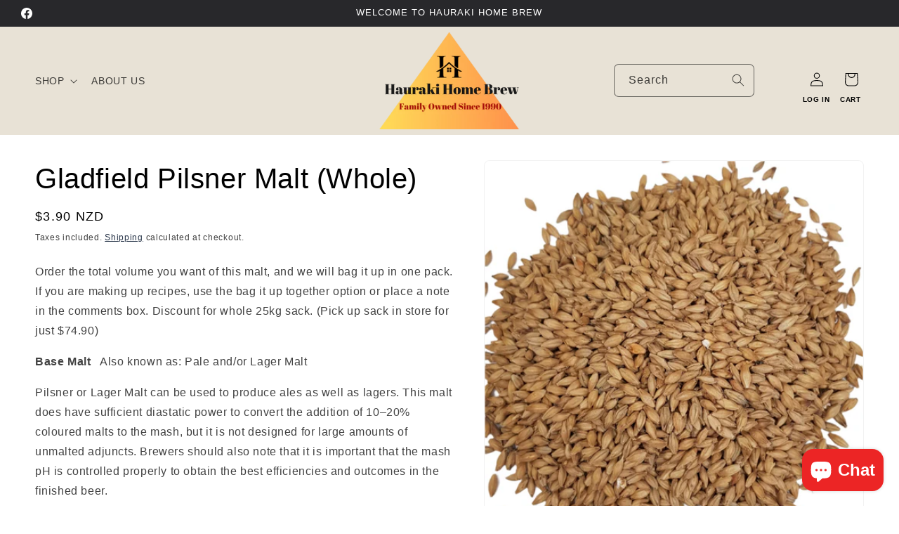

--- FILE ---
content_type: text/html; charset=utf-8
request_url: https://www.haurakihomebrew.co.nz/products/gladfield-pilsner-malt-whole
body_size: 31966
content:
<!doctype html>
<html class="js" lang="en">
  <head>
    <meta charset="utf-8">
    <meta http-equiv="X-UA-Compatible" content="IE=edge">
    <meta name="viewport" content="width=device-width,initial-scale=1">
    <meta name="theme-color" content="">
    <link rel="canonical" href="https://www.haurakihomebrew.co.nz/products/gladfield-pilsner-malt-whole"><link rel="icon" type="image/png" href="//www.haurakihomebrew.co.nz/cdn/shop/files/favicon-32x32_3c255386-4b80-418d-8e44-3c3eba6675da.png?crop=center&height=32&v=1726717601&width=32"><title>
      Gladfield Pilsner Malt (Whole)
 &ndash; Hauraki Home Brew </title>

    
      <meta name="description" content="Order the total volume you want of this malt, and we will bag it up in one pack. If you are making up recipes, use the bag it up together option or place a note in the comments box. Discount for whole 25kg sack. (Pick up sack in store for just $74.90) Base Malt   Also known as: Pale and/or Lager Malt Pilsner or Lager M">
    

    

<meta property="og:site_name" content="Hauraki Home Brew ">
<meta property="og:url" content="https://www.haurakihomebrew.co.nz/products/gladfield-pilsner-malt-whole">
<meta property="og:title" content="Gladfield Pilsner Malt (Whole)">
<meta property="og:type" content="product">
<meta property="og:description" content="Order the total volume you want of this malt, and we will bag it up in one pack. If you are making up recipes, use the bag it up together option or place a note in the comments box. Discount for whole 25kg sack. (Pick up sack in store for just $74.90) Base Malt   Also known as: Pale and/or Lager Malt Pilsner or Lager M"><meta property="og:image" content="http://www.haurakihomebrew.co.nz/cdn/shop/products/pilsner2.jpg?v=1725063043">
  <meta property="og:image:secure_url" content="https://www.haurakihomebrew.co.nz/cdn/shop/products/pilsner2.jpg?v=1725063043">
  <meta property="og:image:width" content="1955">
  <meta property="og:image:height" content="1956"><meta property="og:price:amount" content="0.20">
  <meta property="og:price:currency" content="NZD"><meta name="twitter:card" content="summary_large_image">
<meta name="twitter:title" content="Gladfield Pilsner Malt (Whole)">
<meta name="twitter:description" content="Order the total volume you want of this malt, and we will bag it up in one pack. If you are making up recipes, use the bag it up together option or place a note in the comments box. Discount for whole 25kg sack. (Pick up sack in store for just $74.90) Base Malt   Also known as: Pale and/or Lager Malt Pilsner or Lager M">


    <script src="//www.haurakihomebrew.co.nz/cdn/shop/t/18/assets/constants.js?v=132983761750457495441729116347" defer="defer"></script>
    <script src="//www.haurakihomebrew.co.nz/cdn/shop/t/18/assets/pubsub.js?v=158357773527763999511729116347" defer="defer"></script>
    <script src="//www.haurakihomebrew.co.nz/cdn/shop/t/18/assets/global.js?v=88558128918567037191729116347" defer="defer"></script>
    <script src="//www.haurakihomebrew.co.nz/cdn/shop/t/18/assets/details-disclosure.js?v=13653116266235556501729116347" defer="defer"></script>
    <script src="//www.haurakihomebrew.co.nz/cdn/shop/t/18/assets/details-modal.js?v=25581673532751508451729116347" defer="defer"></script>
    <script src="//www.haurakihomebrew.co.nz/cdn/shop/t/18/assets/search-form.js?v=133129549252120666541729116347" defer="defer"></script><script src="//www.haurakihomebrew.co.nz/cdn/shop/t/18/assets/animations.js?v=88693664871331136111729116347" defer="defer"></script><script>window.performance && window.performance.mark && window.performance.mark('shopify.content_for_header.start');</script><meta id="shopify-digital-wallet" name="shopify-digital-wallet" content="/10529898543/digital_wallets/dialog">
<link rel="alternate" type="application/json+oembed" href="https://www.haurakihomebrew.co.nz/products/gladfield-pilsner-malt-whole.oembed">
<script async="async" src="/checkouts/internal/preloads.js?locale=en-NZ"></script>
<script id="shopify-features" type="application/json">{"accessToken":"b7db2717496ac48349c7613dff75e7e8","betas":["rich-media-storefront-analytics"],"domain":"www.haurakihomebrew.co.nz","predictiveSearch":true,"shopId":10529898543,"locale":"en"}</script>
<script>var Shopify = Shopify || {};
Shopify.shop = "hauraki-home-brew.myshopify.com";
Shopify.locale = "en";
Shopify.currency = {"active":"NZD","rate":"1.0"};
Shopify.country = "NZ";
Shopify.theme = {"name":"Trade Theme - Search Bar | SPF 29-10-24","id":139152949295,"schema_name":"Trade","schema_version":"15.1.0","theme_store_id":2699,"role":"main"};
Shopify.theme.handle = "null";
Shopify.theme.style = {"id":null,"handle":null};
Shopify.cdnHost = "www.haurakihomebrew.co.nz/cdn";
Shopify.routes = Shopify.routes || {};
Shopify.routes.root = "/";</script>
<script type="module">!function(o){(o.Shopify=o.Shopify||{}).modules=!0}(window);</script>
<script>!function(o){function n(){var o=[];function n(){o.push(Array.prototype.slice.apply(arguments))}return n.q=o,n}var t=o.Shopify=o.Shopify||{};t.loadFeatures=n(),t.autoloadFeatures=n()}(window);</script>
<script id="shop-js-analytics" type="application/json">{"pageType":"product"}</script>
<script defer="defer" async type="module" src="//www.haurakihomebrew.co.nz/cdn/shopifycloud/shop-js/modules/v2/client.init-shop-cart-sync_BN7fPSNr.en.esm.js"></script>
<script defer="defer" async type="module" src="//www.haurakihomebrew.co.nz/cdn/shopifycloud/shop-js/modules/v2/chunk.common_Cbph3Kss.esm.js"></script>
<script defer="defer" async type="module" src="//www.haurakihomebrew.co.nz/cdn/shopifycloud/shop-js/modules/v2/chunk.modal_DKumMAJ1.esm.js"></script>
<script type="module">
  await import("//www.haurakihomebrew.co.nz/cdn/shopifycloud/shop-js/modules/v2/client.init-shop-cart-sync_BN7fPSNr.en.esm.js");
await import("//www.haurakihomebrew.co.nz/cdn/shopifycloud/shop-js/modules/v2/chunk.common_Cbph3Kss.esm.js");
await import("//www.haurakihomebrew.co.nz/cdn/shopifycloud/shop-js/modules/v2/chunk.modal_DKumMAJ1.esm.js");

  window.Shopify.SignInWithShop?.initShopCartSync?.({"fedCMEnabled":true,"windoidEnabled":true});

</script>
<script>(function() {
  var isLoaded = false;
  function asyncLoad() {
    if (isLoaded) return;
    isLoaded = true;
    var urls = ["https:\/\/chimpstatic.com\/mcjs-connected\/js\/users\/90272b27cb2448f6a685bd845\/4f65c7725d3e4c01a920b0bb3.js?shop=hauraki-home-brew.myshopify.com"];
    for (var i = 0; i < urls.length; i++) {
      var s = document.createElement('script');
      s.type = 'text/javascript';
      s.async = true;
      s.src = urls[i];
      var x = document.getElementsByTagName('script')[0];
      x.parentNode.insertBefore(s, x);
    }
  };
  if(window.attachEvent) {
    window.attachEvent('onload', asyncLoad);
  } else {
    window.addEventListener('load', asyncLoad, false);
  }
})();</script>
<script id="__st">var __st={"a":10529898543,"offset":46800,"reqid":"de15f0ea-2080-4d11-b1da-15ddb8a10d4a-1769759972","pageurl":"www.haurakihomebrew.co.nz\/products\/gladfield-pilsner-malt-whole","u":"12bae1e38e45","p":"product","rtyp":"product","rid":4419192422447};</script>
<script>window.ShopifyPaypalV4VisibilityTracking = true;</script>
<script id="captcha-bootstrap">!function(){'use strict';const t='contact',e='account',n='new_comment',o=[[t,t],['blogs',n],['comments',n],[t,'customer']],c=[[e,'customer_login'],[e,'guest_login'],[e,'recover_customer_password'],[e,'create_customer']],r=t=>t.map((([t,e])=>`form[action*='/${t}']:not([data-nocaptcha='true']) input[name='form_type'][value='${e}']`)).join(','),a=t=>()=>t?[...document.querySelectorAll(t)].map((t=>t.form)):[];function s(){const t=[...o],e=r(t);return a(e)}const i='password',u='form_key',d=['recaptcha-v3-token','g-recaptcha-response','h-captcha-response',i],f=()=>{try{return window.sessionStorage}catch{return}},m='__shopify_v',_=t=>t.elements[u];function p(t,e,n=!1){try{const o=window.sessionStorage,c=JSON.parse(o.getItem(e)),{data:r}=function(t){const{data:e,action:n}=t;return t[m]||n?{data:e,action:n}:{data:t,action:n}}(c);for(const[e,n]of Object.entries(r))t.elements[e]&&(t.elements[e].value=n);n&&o.removeItem(e)}catch(o){console.error('form repopulation failed',{error:o})}}const l='form_type',E='cptcha';function T(t){t.dataset[E]=!0}const w=window,h=w.document,L='Shopify',v='ce_forms',y='captcha';let A=!1;((t,e)=>{const n=(g='f06e6c50-85a8-45c8-87d0-21a2b65856fe',I='https://cdn.shopify.com/shopifycloud/storefront-forms-hcaptcha/ce_storefront_forms_captcha_hcaptcha.v1.5.2.iife.js',D={infoText:'Protected by hCaptcha',privacyText:'Privacy',termsText:'Terms'},(t,e,n)=>{const o=w[L][v],c=o.bindForm;if(c)return c(t,g,e,D).then(n);var r;o.q.push([[t,g,e,D],n]),r=I,A||(h.body.append(Object.assign(h.createElement('script'),{id:'captcha-provider',async:!0,src:r})),A=!0)});var g,I,D;w[L]=w[L]||{},w[L][v]=w[L][v]||{},w[L][v].q=[],w[L][y]=w[L][y]||{},w[L][y].protect=function(t,e){n(t,void 0,e),T(t)},Object.freeze(w[L][y]),function(t,e,n,w,h,L){const[v,y,A,g]=function(t,e,n){const i=e?o:[],u=t?c:[],d=[...i,...u],f=r(d),m=r(i),_=r(d.filter((([t,e])=>n.includes(e))));return[a(f),a(m),a(_),s()]}(w,h,L),I=t=>{const e=t.target;return e instanceof HTMLFormElement?e:e&&e.form},D=t=>v().includes(t);t.addEventListener('submit',(t=>{const e=I(t);if(!e)return;const n=D(e)&&!e.dataset.hcaptchaBound&&!e.dataset.recaptchaBound,o=_(e),c=g().includes(e)&&(!o||!o.value);(n||c)&&t.preventDefault(),c&&!n&&(function(t){try{if(!f())return;!function(t){const e=f();if(!e)return;const n=_(t);if(!n)return;const o=n.value;o&&e.removeItem(o)}(t);const e=Array.from(Array(32),(()=>Math.random().toString(36)[2])).join('');!function(t,e){_(t)||t.append(Object.assign(document.createElement('input'),{type:'hidden',name:u})),t.elements[u].value=e}(t,e),function(t,e){const n=f();if(!n)return;const o=[...t.querySelectorAll(`input[type='${i}']`)].map((({name:t})=>t)),c=[...d,...o],r={};for(const[a,s]of new FormData(t).entries())c.includes(a)||(r[a]=s);n.setItem(e,JSON.stringify({[m]:1,action:t.action,data:r}))}(t,e)}catch(e){console.error('failed to persist form',e)}}(e),e.submit())}));const S=(t,e)=>{t&&!t.dataset[E]&&(n(t,e.some((e=>e===t))),T(t))};for(const o of['focusin','change'])t.addEventListener(o,(t=>{const e=I(t);D(e)&&S(e,y())}));const B=e.get('form_key'),M=e.get(l),P=B&&M;t.addEventListener('DOMContentLoaded',(()=>{const t=y();if(P)for(const e of t)e.elements[l].value===M&&p(e,B);[...new Set([...A(),...v().filter((t=>'true'===t.dataset.shopifyCaptcha))])].forEach((e=>S(e,t)))}))}(h,new URLSearchParams(w.location.search),n,t,e,['guest_login'])})(!1,!0)}();</script>
<script integrity="sha256-4kQ18oKyAcykRKYeNunJcIwy7WH5gtpwJnB7kiuLZ1E=" data-source-attribution="shopify.loadfeatures" defer="defer" src="//www.haurakihomebrew.co.nz/cdn/shopifycloud/storefront/assets/storefront/load_feature-a0a9edcb.js" crossorigin="anonymous"></script>
<script data-source-attribution="shopify.dynamic_checkout.dynamic.init">var Shopify=Shopify||{};Shopify.PaymentButton=Shopify.PaymentButton||{isStorefrontPortableWallets:!0,init:function(){window.Shopify.PaymentButton.init=function(){};var t=document.createElement("script");t.src="https://www.haurakihomebrew.co.nz/cdn/shopifycloud/portable-wallets/latest/portable-wallets.en.js",t.type="module",document.head.appendChild(t)}};
</script>
<script data-source-attribution="shopify.dynamic_checkout.buyer_consent">
  function portableWalletsHideBuyerConsent(e){var t=document.getElementById("shopify-buyer-consent"),n=document.getElementById("shopify-subscription-policy-button");t&&n&&(t.classList.add("hidden"),t.setAttribute("aria-hidden","true"),n.removeEventListener("click",e))}function portableWalletsShowBuyerConsent(e){var t=document.getElementById("shopify-buyer-consent"),n=document.getElementById("shopify-subscription-policy-button");t&&n&&(t.classList.remove("hidden"),t.removeAttribute("aria-hidden"),n.addEventListener("click",e))}window.Shopify?.PaymentButton&&(window.Shopify.PaymentButton.hideBuyerConsent=portableWalletsHideBuyerConsent,window.Shopify.PaymentButton.showBuyerConsent=portableWalletsShowBuyerConsent);
</script>
<script data-source-attribution="shopify.dynamic_checkout.cart.bootstrap">document.addEventListener("DOMContentLoaded",(function(){function t(){return document.querySelector("shopify-accelerated-checkout-cart, shopify-accelerated-checkout")}if(t())Shopify.PaymentButton.init();else{new MutationObserver((function(e,n){t()&&(Shopify.PaymentButton.init(),n.disconnect())})).observe(document.body,{childList:!0,subtree:!0})}}));
</script>
<script id="sections-script" data-sections="header" defer="defer" src="//www.haurakihomebrew.co.nz/cdn/shop/t/18/compiled_assets/scripts.js?v=15933"></script>
<script>window.performance && window.performance.mark && window.performance.mark('shopify.content_for_header.end');</script>


    <style data-shopify>
      
      
      
      
      

      
        :root,
        .color-scheme-1 {
          --color-background: 255,255,255;
        
          --gradient-background: #ffffff;
        

        

        --color-foreground: 0,0,0;
        --color-background-contrast: 191,191,191;
        --color-shadow: 0,17,40;
        --color-button: 0,0,0;
        --color-button-text: 255,255,255;
        --color-secondary-button: 255,255,255;
        --color-secondary-button-text: 0,17,40;
        --color-link: 0,17,40;
        --color-badge-foreground: 0,0,0;
        --color-badge-background: 255,255,255;
        --color-badge-border: 0,0,0;
        --payment-terms-background-color: rgb(255 255 255);
      }
      
        
        .color-scheme-2 {
          --color-background: 255,255,255;
        
          --gradient-background: #ffffff;
        

        

        --color-foreground: 0,0,0;
        --color-background-contrast: 191,191,191;
        --color-shadow: 0,17,40;
        --color-button: 0,0,0;
        --color-button-text: 255,255,255;
        --color-secondary-button: 255,255,255;
        --color-secondary-button-text: 0,0,0;
        --color-link: 0,0,0;
        --color-badge-foreground: 0,0,0;
        --color-badge-background: 255,255,255;
        --color-badge-border: 0,0,0;
        --payment-terms-background-color: rgb(255 255 255);
      }
      
        
        .color-scheme-3 {
          --color-background: 236,37,37;
        
          --gradient-background: #ec2525;
        

        

        --color-foreground: 255,255,255;
        --color-background-contrast: 134,12,12;
        --color-shadow: 0,17,40;
        --color-button: 255,255,255;
        --color-button-text: 38,38,38;
        --color-secondary-button: 236,37,37;
        --color-secondary-button-text: 0,0,0;
        --color-link: 0,0,0;
        --color-badge-foreground: 255,255,255;
        --color-badge-background: 236,37,37;
        --color-badge-border: 255,255,255;
        --payment-terms-background-color: rgb(236 37 37);
      }
      
        
        .color-scheme-4 {
          --color-background: 41,41,41;
        
          --gradient-background: #292929;
        

        

        --color-foreground: 255,255,255;
        --color-background-contrast: 54,54,54;
        --color-shadow: 0,17,40;
        --color-button: 255,255,255;
        --color-button-text: 0,17,40;
        --color-secondary-button: 41,41,41;
        --color-secondary-button-text: 255,255,255;
        --color-link: 255,255,255;
        --color-badge-foreground: 255,255,255;
        --color-badge-background: 41,41,41;
        --color-badge-border: 255,255,255;
        --payment-terms-background-color: rgb(41 41 41);
      }
      
        
        .color-scheme-5 {
          --color-background: 37,73,236;
        
          --gradient-background: #2549ec;
        

        

        --color-foreground: 255,255,255;
        --color-background-contrast: 12,34,134;
        --color-shadow: 0,17,40;
        --color-button: 0,0,0;
        --color-button-text: 38,38,38;
        --color-secondary-button: 37,73,236;
        --color-secondary-button-text: 0,0,0;
        --color-link: 0,0,0;
        --color-badge-foreground: 255,255,255;
        --color-badge-background: 37,73,236;
        --color-badge-border: 255,255,255;
        --payment-terms-background-color: rgb(37 73 236);
      }
      
        
        .color-scheme-180c1af6-3f8c-46d5-8200-b146b33cd4b8 {
          --color-background: 239,233,219;
        
          --gradient-background: #efe9db;
        

        

        --color-foreground: 0,0,0;
        --color-background-contrast: 200,179,131;
        --color-shadow: 0,17,40;
        --color-button: 0,0,0;
        --color-button-text: 255,255,255;
        --color-secondary-button: 239,233,219;
        --color-secondary-button-text: 0,17,40;
        --color-link: 0,17,40;
        --color-badge-foreground: 0,0,0;
        --color-badge-background: 239,233,219;
        --color-badge-border: 0,0,0;
        --payment-terms-background-color: rgb(239 233 219);
      }
      
        
        .color-scheme-f3a6213d-3820-4bba-933a-f4549e46c07c {
          --color-background: 40,40,43;
        
          --gradient-background: #28282b;
        

        

        --color-foreground: 255,255,255;
        --color-background-contrast: 52,52,56;
        --color-shadow: 0,17,40;
        --color-button: 0,0,0;
        --color-button-text: 255,255,255;
        --color-secondary-button: 40,40,43;
        --color-secondary-button-text: 255,255,255;
        --color-link: 255,255,255;
        --color-badge-foreground: 255,255,255;
        --color-badge-background: 40,40,43;
        --color-badge-border: 255,255,255;
        --payment-terms-background-color: rgb(40 40 43);
      }
      
        
        .color-scheme-1204f668-0894-4c0c-9c40-31d146d80eb4 {
          --color-background: 232,226,214;
        
          --gradient-background: #e8e2d6;
        

        

        --color-foreground: 0,0,0;
        --color-background-contrast: 186,168,132;
        --color-shadow: 0,17,40;
        --color-button: 0,0,0;
        --color-button-text: 255,255,255;
        --color-secondary-button: 232,226,214;
        --color-secondary-button-text: 0,17,40;
        --color-link: 0,17,40;
        --color-badge-foreground: 0,0,0;
        --color-badge-background: 232,226,214;
        --color-badge-border: 0,0,0;
        --payment-terms-background-color: rgb(232 226 214);
      }
      
        
        .color-scheme-3511aa4f-4f28-4417-a3f3-b22b35ca8590 {
          --color-background: 0,17,40;
        
          --gradient-background: #001128;
        

        

        --color-foreground: 0,0,0;
        --color-background-contrast: 40,131,255;
        --color-shadow: 0,17,40;
        --color-button: 0,0,0;
        --color-button-text: 255,255,255;
        --color-secondary-button: 0,17,40;
        --color-secondary-button-text: 0,17,40;
        --color-link: 0,17,40;
        --color-badge-foreground: 0,0,0;
        --color-badge-background: 0,17,40;
        --color-badge-border: 0,0,0;
        --payment-terms-background-color: rgb(0 17 40);
      }
      
        
        .color-scheme-f90bb3d3-e980-42df-a0b1-482a64bab89a {
          --color-background: 44,100,59;
        
          --gradient-background: #2c643b;
        

        

        --color-foreground: 255,255,255;
        --color-background-contrast: 5,11,7;
        --color-shadow: 0,17,40;
        --color-button: 0,0,0;
        --color-button-text: 0,0,0;
        --color-secondary-button: 44,100,59;
        --color-secondary-button-text: 255,255,255;
        --color-link: 255,255,255;
        --color-badge-foreground: 255,255,255;
        --color-badge-background: 44,100,59;
        --color-badge-border: 255,255,255;
        --payment-terms-background-color: rgb(44 100 59);
      }
      

      body, .color-scheme-1, .color-scheme-2, .color-scheme-3, .color-scheme-4, .color-scheme-5, .color-scheme-180c1af6-3f8c-46d5-8200-b146b33cd4b8, .color-scheme-f3a6213d-3820-4bba-933a-f4549e46c07c, .color-scheme-1204f668-0894-4c0c-9c40-31d146d80eb4, .color-scheme-3511aa4f-4f28-4417-a3f3-b22b35ca8590, .color-scheme-f90bb3d3-e980-42df-a0b1-482a64bab89a {
        color: rgba(var(--color-foreground), 0.75);
        background-color: rgb(var(--color-background));
      }

      :root {
        --font-body-family: Helvetica, Arial, sans-serif;
        --font-body-style: normal;
        --font-body-weight: 400;
        --font-body-weight-bold: 700;

        --font-heading-family: Helvetica, Arial, sans-serif;
        --font-heading-style: normal;
        --font-heading-weight: 400;

        --font-body-scale: 1.0;
        --font-heading-scale: 1.0;

        --media-padding: px;
        --media-border-opacity: 0.05;
        --media-border-width: 1px;
        --media-radius: 8px;
        --media-shadow-opacity: 0.0;
        --media-shadow-horizontal-offset: 0px;
        --media-shadow-vertical-offset: 4px;
        --media-shadow-blur-radius: 5px;
        --media-shadow-visible: 0;

        --page-width: 130rem;
        --page-width-margin: 0rem;

        --product-card-image-padding: 1.2rem;
        --product-card-corner-radius: 0.2rem;
        --product-card-text-alignment: center;
        --product-card-border-width: 0.1rem;
        --product-card-border-opacity: 0.5;
        --product-card-shadow-opacity: 0.0;
        --product-card-shadow-visible: 0;
        --product-card-shadow-horizontal-offset: 0.0rem;
        --product-card-shadow-vertical-offset: 0.4rem;
        --product-card-shadow-blur-radius: 0.5rem;

        --collection-card-image-padding: 0.0rem;
        --collection-card-corner-radius: 0.2rem;
        --collection-card-text-alignment: center;
        --collection-card-border-width: 0.1rem;
        --collection-card-border-opacity: 0.5;
        --collection-card-shadow-opacity: 0.0;
        --collection-card-shadow-visible: 0;
        --collection-card-shadow-horizontal-offset: 0.0rem;
        --collection-card-shadow-vertical-offset: 0.4rem;
        --collection-card-shadow-blur-radius: 0.5rem;

        --blog-card-image-padding: 0.0rem;
        --blog-card-corner-radius: 0.2rem;
        --blog-card-text-alignment: left;
        --blog-card-border-width: 0.2rem;
        --blog-card-border-opacity: 0.5;
        --blog-card-shadow-opacity: 0.0;
        --blog-card-shadow-visible: 0;
        --blog-card-shadow-horizontal-offset: 0.0rem;
        --blog-card-shadow-vertical-offset: 0.4rem;
        --blog-card-shadow-blur-radius: 0.5rem;

        --badge-corner-radius: 4.0rem;

        --popup-border-width: 1px;
        --popup-border-opacity: 0.1;
        --popup-corner-radius: 8px;
        --popup-shadow-opacity: 0.05;
        --popup-shadow-horizontal-offset: 0px;
        --popup-shadow-vertical-offset: 4px;
        --popup-shadow-blur-radius: 5px;

        --drawer-border-width: 1px;
        --drawer-border-opacity: 0.1;
        --drawer-shadow-opacity: 0.0;
        --drawer-shadow-horizontal-offset: 0px;
        --drawer-shadow-vertical-offset: 4px;
        --drawer-shadow-blur-radius: 5px;

        --spacing-sections-desktop: 0px;
        --spacing-sections-mobile: 0px;

        --grid-desktop-vertical-spacing: 20px;
        --grid-desktop-horizontal-spacing: 20px;
        --grid-mobile-vertical-spacing: 10px;
        --grid-mobile-horizontal-spacing: 10px;

        --text-boxes-border-opacity: 0.1;
        --text-boxes-border-width: 0px;
        --text-boxes-radius: 8px;
        --text-boxes-shadow-opacity: 0.0;
        --text-boxes-shadow-visible: 0;
        --text-boxes-shadow-horizontal-offset: 0px;
        --text-boxes-shadow-vertical-offset: 4px;
        --text-boxes-shadow-blur-radius: 5px;

        --buttons-radius: 6px;
        --buttons-radius-outset: 7px;
        --buttons-border-width: 1px;
        --buttons-border-opacity: 1.0;
        --buttons-shadow-opacity: 0.0;
        --buttons-shadow-visible: 0;
        --buttons-shadow-horizontal-offset: 0px;
        --buttons-shadow-vertical-offset: 4px;
        --buttons-shadow-blur-radius: 5px;
        --buttons-border-offset: 0.3px;

        --inputs-radius: 6px;
        --inputs-border-width: 1px;
        --inputs-border-opacity: 0.55;
        --inputs-shadow-opacity: 0.0;
        --inputs-shadow-horizontal-offset: 0px;
        --inputs-margin-offset: 0px;
        --inputs-shadow-vertical-offset: 4px;
        --inputs-shadow-blur-radius: 5px;
        --inputs-radius-outset: 7px;

        --variant-pills-radius: 40px;
        --variant-pills-border-width: 1px;
        --variant-pills-border-opacity: 0.55;
        --variant-pills-shadow-opacity: 0.0;
        --variant-pills-shadow-horizontal-offset: 0px;
        --variant-pills-shadow-vertical-offset: 4px;
        --variant-pills-shadow-blur-radius: 5px;
      }

      *,
      *::before,
      *::after {
        box-sizing: inherit;
      }

      html {
        box-sizing: border-box;
        font-size: calc(var(--font-body-scale) * 62.5%);
        height: 100%;
      }

      body {
        display: grid;
        grid-template-rows: auto auto 1fr auto;
        grid-template-columns: 100%;
        min-height: 100%;
        margin: 0;
        font-size: 1.5rem;
        letter-spacing: 0.06rem;
        line-height: calc(1 + 0.8 / var(--font-body-scale));
        font-family: var(--font-body-family);
        font-style: var(--font-body-style);
        font-weight: var(--font-body-weight);
      }

      @media screen and (min-width: 750px) {
        body {
          font-size: 1.6rem;
        }
      }
    </style>

    <link href="//www.haurakihomebrew.co.nz/cdn/shop/t/18/assets/base.css?v=130516220946706074571766008228" rel="stylesheet" type="text/css" media="all" />
    <link rel="stylesheet" href="//www.haurakihomebrew.co.nz/cdn/shop/t/18/assets/component-cart-items.css?v=123238115697927560811729116347" media="print" onload="this.media='all'"><link
        rel="stylesheet"
        href="//www.haurakihomebrew.co.nz/cdn/shop/t/18/assets/component-predictive-search.css?v=118923337488134913561729116347"
        media="print"
        onload="this.media='all'"
      ><script>
      if (Shopify.designMode) {
        document.documentElement.classList.add('shopify-design-mode');
      }
    </script>
  <script src="https://cdn.shopify.com/extensions/e8878072-2f6b-4e89-8082-94b04320908d/inbox-1254/assets/inbox-chat-loader.js" type="text/javascript" defer="defer"></script>
<link href="https://monorail-edge.shopifysvc.com" rel="dns-prefetch">
<script>(function(){if ("sendBeacon" in navigator && "performance" in window) {try {var session_token_from_headers = performance.getEntriesByType('navigation')[0].serverTiming.find(x => x.name == '_s').description;} catch {var session_token_from_headers = undefined;}var session_cookie_matches = document.cookie.match(/_shopify_s=([^;]*)/);var session_token_from_cookie = session_cookie_matches && session_cookie_matches.length === 2 ? session_cookie_matches[1] : "";var session_token = session_token_from_headers || session_token_from_cookie || "";function handle_abandonment_event(e) {var entries = performance.getEntries().filter(function(entry) {return /monorail-edge.shopifysvc.com/.test(entry.name);});if (!window.abandonment_tracked && entries.length === 0) {window.abandonment_tracked = true;var currentMs = Date.now();var navigation_start = performance.timing.navigationStart;var payload = {shop_id: 10529898543,url: window.location.href,navigation_start,duration: currentMs - navigation_start,session_token,page_type: "product"};window.navigator.sendBeacon("https://monorail-edge.shopifysvc.com/v1/produce", JSON.stringify({schema_id: "online_store_buyer_site_abandonment/1.1",payload: payload,metadata: {event_created_at_ms: currentMs,event_sent_at_ms: currentMs}}));}}window.addEventListener('pagehide', handle_abandonment_event);}}());</script>
<script id="web-pixels-manager-setup">(function e(e,d,r,n,o){if(void 0===o&&(o={}),!Boolean(null===(a=null===(i=window.Shopify)||void 0===i?void 0:i.analytics)||void 0===a?void 0:a.replayQueue)){var i,a;window.Shopify=window.Shopify||{};var t=window.Shopify;t.analytics=t.analytics||{};var s=t.analytics;s.replayQueue=[],s.publish=function(e,d,r){return s.replayQueue.push([e,d,r]),!0};try{self.performance.mark("wpm:start")}catch(e){}var l=function(){var e={modern:/Edge?\/(1{2}[4-9]|1[2-9]\d|[2-9]\d{2}|\d{4,})\.\d+(\.\d+|)|Firefox\/(1{2}[4-9]|1[2-9]\d|[2-9]\d{2}|\d{4,})\.\d+(\.\d+|)|Chrom(ium|e)\/(9{2}|\d{3,})\.\d+(\.\d+|)|(Maci|X1{2}).+ Version\/(15\.\d+|(1[6-9]|[2-9]\d|\d{3,})\.\d+)([,.]\d+|)( \(\w+\)|)( Mobile\/\w+|) Safari\/|Chrome.+OPR\/(9{2}|\d{3,})\.\d+\.\d+|(CPU[ +]OS|iPhone[ +]OS|CPU[ +]iPhone|CPU IPhone OS|CPU iPad OS)[ +]+(15[._]\d+|(1[6-9]|[2-9]\d|\d{3,})[._]\d+)([._]\d+|)|Android:?[ /-](13[3-9]|1[4-9]\d|[2-9]\d{2}|\d{4,})(\.\d+|)(\.\d+|)|Android.+Firefox\/(13[5-9]|1[4-9]\d|[2-9]\d{2}|\d{4,})\.\d+(\.\d+|)|Android.+Chrom(ium|e)\/(13[3-9]|1[4-9]\d|[2-9]\d{2}|\d{4,})\.\d+(\.\d+|)|SamsungBrowser\/([2-9]\d|\d{3,})\.\d+/,legacy:/Edge?\/(1[6-9]|[2-9]\d|\d{3,})\.\d+(\.\d+|)|Firefox\/(5[4-9]|[6-9]\d|\d{3,})\.\d+(\.\d+|)|Chrom(ium|e)\/(5[1-9]|[6-9]\d|\d{3,})\.\d+(\.\d+|)([\d.]+$|.*Safari\/(?![\d.]+ Edge\/[\d.]+$))|(Maci|X1{2}).+ Version\/(10\.\d+|(1[1-9]|[2-9]\d|\d{3,})\.\d+)([,.]\d+|)( \(\w+\)|)( Mobile\/\w+|) Safari\/|Chrome.+OPR\/(3[89]|[4-9]\d|\d{3,})\.\d+\.\d+|(CPU[ +]OS|iPhone[ +]OS|CPU[ +]iPhone|CPU IPhone OS|CPU iPad OS)[ +]+(10[._]\d+|(1[1-9]|[2-9]\d|\d{3,})[._]\d+)([._]\d+|)|Android:?[ /-](13[3-9]|1[4-9]\d|[2-9]\d{2}|\d{4,})(\.\d+|)(\.\d+|)|Mobile Safari.+OPR\/([89]\d|\d{3,})\.\d+\.\d+|Android.+Firefox\/(13[5-9]|1[4-9]\d|[2-9]\d{2}|\d{4,})\.\d+(\.\d+|)|Android.+Chrom(ium|e)\/(13[3-9]|1[4-9]\d|[2-9]\d{2}|\d{4,})\.\d+(\.\d+|)|Android.+(UC? ?Browser|UCWEB|U3)[ /]?(15\.([5-9]|\d{2,})|(1[6-9]|[2-9]\d|\d{3,})\.\d+)\.\d+|SamsungBrowser\/(5\.\d+|([6-9]|\d{2,})\.\d+)|Android.+MQ{2}Browser\/(14(\.(9|\d{2,})|)|(1[5-9]|[2-9]\d|\d{3,})(\.\d+|))(\.\d+|)|K[Aa][Ii]OS\/(3\.\d+|([4-9]|\d{2,})\.\d+)(\.\d+|)/},d=e.modern,r=e.legacy,n=navigator.userAgent;return n.match(d)?"modern":n.match(r)?"legacy":"unknown"}(),u="modern"===l?"modern":"legacy",c=(null!=n?n:{modern:"",legacy:""})[u],f=function(e){return[e.baseUrl,"/wpm","/b",e.hashVersion,"modern"===e.buildTarget?"m":"l",".js"].join("")}({baseUrl:d,hashVersion:r,buildTarget:u}),m=function(e){var d=e.version,r=e.bundleTarget,n=e.surface,o=e.pageUrl,i=e.monorailEndpoint;return{emit:function(e){var a=e.status,t=e.errorMsg,s=(new Date).getTime(),l=JSON.stringify({metadata:{event_sent_at_ms:s},events:[{schema_id:"web_pixels_manager_load/3.1",payload:{version:d,bundle_target:r,page_url:o,status:a,surface:n,error_msg:t},metadata:{event_created_at_ms:s}}]});if(!i)return console&&console.warn&&console.warn("[Web Pixels Manager] No Monorail endpoint provided, skipping logging."),!1;try{return self.navigator.sendBeacon.bind(self.navigator)(i,l)}catch(e){}var u=new XMLHttpRequest;try{return u.open("POST",i,!0),u.setRequestHeader("Content-Type","text/plain"),u.send(l),!0}catch(e){return console&&console.warn&&console.warn("[Web Pixels Manager] Got an unhandled error while logging to Monorail."),!1}}}}({version:r,bundleTarget:l,surface:e.surface,pageUrl:self.location.href,monorailEndpoint:e.monorailEndpoint});try{o.browserTarget=l,function(e){var d=e.src,r=e.async,n=void 0===r||r,o=e.onload,i=e.onerror,a=e.sri,t=e.scriptDataAttributes,s=void 0===t?{}:t,l=document.createElement("script"),u=document.querySelector("head"),c=document.querySelector("body");if(l.async=n,l.src=d,a&&(l.integrity=a,l.crossOrigin="anonymous"),s)for(var f in s)if(Object.prototype.hasOwnProperty.call(s,f))try{l.dataset[f]=s[f]}catch(e){}if(o&&l.addEventListener("load",o),i&&l.addEventListener("error",i),u)u.appendChild(l);else{if(!c)throw new Error("Did not find a head or body element to append the script");c.appendChild(l)}}({src:f,async:!0,onload:function(){if(!function(){var e,d;return Boolean(null===(d=null===(e=window.Shopify)||void 0===e?void 0:e.analytics)||void 0===d?void 0:d.initialized)}()){var d=window.webPixelsManager.init(e)||void 0;if(d){var r=window.Shopify.analytics;r.replayQueue.forEach((function(e){var r=e[0],n=e[1],o=e[2];d.publishCustomEvent(r,n,o)})),r.replayQueue=[],r.publish=d.publishCustomEvent,r.visitor=d.visitor,r.initialized=!0}}},onerror:function(){return m.emit({status:"failed",errorMsg:"".concat(f," has failed to load")})},sri:function(e){var d=/^sha384-[A-Za-z0-9+/=]+$/;return"string"==typeof e&&d.test(e)}(c)?c:"",scriptDataAttributes:o}),m.emit({status:"loading"})}catch(e){m.emit({status:"failed",errorMsg:(null==e?void 0:e.message)||"Unknown error"})}}})({shopId: 10529898543,storefrontBaseUrl: "https://www.haurakihomebrew.co.nz",extensionsBaseUrl: "https://extensions.shopifycdn.com/cdn/shopifycloud/web-pixels-manager",monorailEndpoint: "https://monorail-edge.shopifysvc.com/unstable/produce_batch",surface: "storefront-renderer",enabledBetaFlags: ["2dca8a86"],webPixelsConfigList: [{"id":"85065775","eventPayloadVersion":"v1","runtimeContext":"LAX","scriptVersion":"1","type":"CUSTOM","privacyPurposes":["ANALYTICS"],"name":"Google Analytics tag (migrated)"},{"id":"shopify-app-pixel","configuration":"{}","eventPayloadVersion":"v1","runtimeContext":"STRICT","scriptVersion":"0450","apiClientId":"shopify-pixel","type":"APP","privacyPurposes":["ANALYTICS","MARKETING"]},{"id":"shopify-custom-pixel","eventPayloadVersion":"v1","runtimeContext":"LAX","scriptVersion":"0450","apiClientId":"shopify-pixel","type":"CUSTOM","privacyPurposes":["ANALYTICS","MARKETING"]}],isMerchantRequest: false,initData: {"shop":{"name":"Hauraki Home Brew ","paymentSettings":{"currencyCode":"NZD"},"myshopifyDomain":"hauraki-home-brew.myshopify.com","countryCode":"NZ","storefrontUrl":"https:\/\/www.haurakihomebrew.co.nz"},"customer":null,"cart":null,"checkout":null,"productVariants":[{"price":{"amount":3.9,"currencyCode":"NZD"},"product":{"title":"Gladfield Pilsner Malt (Whole)","vendor":"Gladfield","id":"4419192422447","untranslatedTitle":"Gladfield Pilsner Malt (Whole)","url":"\/products\/gladfield-pilsner-malt-whole","type":"Beer Making Supplies"},"id":"31536108961839","image":{"src":"\/\/www.haurakihomebrew.co.nz\/cdn\/shop\/products\/pilsner2.jpg?v=1725063043"},"sku":"","title":"1kg Whole","untranslatedTitle":"1kg Whole"},{"price":{"amount":0.2,"currencyCode":"NZD"},"product":{"title":"Gladfield Pilsner Malt (Whole)","vendor":"Gladfield","id":"4419192422447","untranslatedTitle":"Gladfield Pilsner Malt (Whole)","url":"\/products\/gladfield-pilsner-malt-whole","type":"Beer Making Supplies"},"id":"41546008330287","image":{"src":"\/\/www.haurakihomebrew.co.nz\/cdn\/shop\/products\/pilsner2.jpg?v=1725063043"},"sku":"","title":"50g Whole","untranslatedTitle":"50g Whole"},{"price":{"amount":0.39,"currencyCode":"NZD"},"product":{"title":"Gladfield Pilsner Malt (Whole)","vendor":"Gladfield","id":"4419192422447","untranslatedTitle":"Gladfield Pilsner Malt (Whole)","url":"\/products\/gladfield-pilsner-malt-whole","type":"Beer Making Supplies"},"id":"31536108994607","image":{"src":"\/\/www.haurakihomebrew.co.nz\/cdn\/shop\/products\/pilsner2.jpg?v=1725063043"},"sku":"","title":"100g Whole","untranslatedTitle":"100g Whole"},{"price":{"amount":0.78,"currencyCode":"NZD"},"product":{"title":"Gladfield Pilsner Malt (Whole)","vendor":"Gladfield","id":"4419192422447","untranslatedTitle":"Gladfield Pilsner Malt (Whole)","url":"\/products\/gladfield-pilsner-malt-whole","type":"Beer Making Supplies"},"id":"31536109027375","image":{"src":"\/\/www.haurakihomebrew.co.nz\/cdn\/shop\/products\/pilsner2.jpg?v=1725063043"},"sku":"","title":"200g Whole","untranslatedTitle":"200g Whole"},{"price":{"amount":0.98,"currencyCode":"NZD"},"product":{"title":"Gladfield Pilsner Malt (Whole)","vendor":"Gladfield","id":"4419192422447","untranslatedTitle":"Gladfield Pilsner Malt (Whole)","url":"\/products\/gladfield-pilsner-malt-whole","type":"Beer Making Supplies"},"id":"31536109223983","image":{"src":"\/\/www.haurakihomebrew.co.nz\/cdn\/shop\/products\/pilsner2.jpg?v=1725063043"},"sku":"","title":"250g Whole","untranslatedTitle":"250g Whole"},{"price":{"amount":1.17,"currencyCode":"NZD"},"product":{"title":"Gladfield Pilsner Malt (Whole)","vendor":"Gladfield","id":"4419192422447","untranslatedTitle":"Gladfield Pilsner Malt (Whole)","url":"\/products\/gladfield-pilsner-malt-whole","type":"Beer Making Supplies"},"id":"31536109060143","image":{"src":"\/\/www.haurakihomebrew.co.nz\/cdn\/shop\/products\/pilsner2.jpg?v=1725063043"},"sku":"","title":"300g Whole","untranslatedTitle":"300g Whole"},{"price":{"amount":1.56,"currencyCode":"NZD"},"product":{"title":"Gladfield Pilsner Malt (Whole)","vendor":"Gladfield","id":"4419192422447","untranslatedTitle":"Gladfield Pilsner Malt (Whole)","url":"\/products\/gladfield-pilsner-malt-whole","type":"Beer Making Supplies"},"id":"31536109191215","image":{"src":"\/\/www.haurakihomebrew.co.nz\/cdn\/shop\/products\/pilsner2.jpg?v=1725063043"},"sku":"","title":"400g Whole","untranslatedTitle":"400g Whole"},{"price":{"amount":1.95,"currencyCode":"NZD"},"product":{"title":"Gladfield Pilsner Malt (Whole)","vendor":"Gladfield","id":"4419192422447","untranslatedTitle":"Gladfield Pilsner Malt (Whole)","url":"\/products\/gladfield-pilsner-malt-whole","type":"Beer Making Supplies"},"id":"31536109092911","image":{"src":"\/\/www.haurakihomebrew.co.nz\/cdn\/shop\/products\/pilsner2.jpg?v=1725063043"},"sku":"","title":"500g Whole","untranslatedTitle":"500g Whole"},{"price":{"amount":2.34,"currencyCode":"NZD"},"product":{"title":"Gladfield Pilsner Malt (Whole)","vendor":"Gladfield","id":"4419192422447","untranslatedTitle":"Gladfield Pilsner Malt (Whole)","url":"\/products\/gladfield-pilsner-malt-whole","type":"Beer Making Supplies"},"id":"31635069763631","image":{"src":"\/\/www.haurakihomebrew.co.nz\/cdn\/shop\/products\/pilsner2.jpg?v=1725063043"},"sku":"","title":"600g Whole","untranslatedTitle":"600g Whole"},{"price":{"amount":2.73,"currencyCode":"NZD"},"product":{"title":"Gladfield Pilsner Malt (Whole)","vendor":"Gladfield","id":"4419192422447","untranslatedTitle":"Gladfield Pilsner Malt (Whole)","url":"\/products\/gladfield-pilsner-malt-whole","type":"Beer Making Supplies"},"id":"31635070779439","image":{"src":"\/\/www.haurakihomebrew.co.nz\/cdn\/shop\/products\/pilsner2.jpg?v=1725063043"},"sku":"","title":"700g Whole","untranslatedTitle":"700g Whole"},{"price":{"amount":3.12,"currencyCode":"NZD"},"product":{"title":"Gladfield Pilsner Malt (Whole)","vendor":"Gladfield","id":"4419192422447","untranslatedTitle":"Gladfield Pilsner Malt (Whole)","url":"\/products\/gladfield-pilsner-malt-whole","type":"Beer Making Supplies"},"id":"31635071893551","image":{"src":"\/\/www.haurakihomebrew.co.nz\/cdn\/shop\/products\/pilsner2.jpg?v=1725063043"},"sku":"","title":"800g Whole","untranslatedTitle":"800g Whole"},{"price":{"amount":3.51,"currencyCode":"NZD"},"product":{"title":"Gladfield Pilsner Malt (Whole)","vendor":"Gladfield","id":"4419192422447","untranslatedTitle":"Gladfield Pilsner Malt (Whole)","url":"\/products\/gladfield-pilsner-malt-whole","type":"Beer Making Supplies"},"id":"31635072483375","image":{"src":"\/\/www.haurakihomebrew.co.nz\/cdn\/shop\/products\/pilsner2.jpg?v=1725063043"},"sku":"","title":"900g Whole","untranslatedTitle":"900g Whole"},{"price":{"amount":19.5,"currencyCode":"NZD"},"product":{"title":"Gladfield Pilsner Malt (Whole)","vendor":"Gladfield","id":"4419192422447","untranslatedTitle":"Gladfield Pilsner Malt (Whole)","url":"\/products\/gladfield-pilsner-malt-whole","type":"Beer Making Supplies"},"id":"31536109125679","image":{"src":"\/\/www.haurakihomebrew.co.nz\/cdn\/shop\/products\/pilsner2.jpg?v=1725063043"},"sku":"","title":"5kg Whole","untranslatedTitle":"5kg Whole"},{"price":{"amount":23.4,"currencyCode":"NZD"},"product":{"title":"Gladfield Pilsner Malt (Whole)","vendor":"Gladfield","id":"4419192422447","untranslatedTitle":"Gladfield Pilsner Malt (Whole)","url":"\/products\/gladfield-pilsner-malt-whole","type":"Beer Making Supplies"},"id":"31536109158447","image":{"src":"\/\/www.haurakihomebrew.co.nz\/cdn\/shop\/products\/pilsner2.jpg?v=1725063043"},"sku":"","title":"6kg Whole","untranslatedTitle":"6kg Whole"},{"price":{"amount":27.3,"currencyCode":"NZD"},"product":{"title":"Gladfield Pilsner Malt (Whole)","vendor":"Gladfield","id":"4419192422447","untranslatedTitle":"Gladfield Pilsner Malt (Whole)","url":"\/products\/gladfield-pilsner-malt-whole","type":"Beer Making Supplies"},"id":"31635073400879","image":{"src":"\/\/www.haurakihomebrew.co.nz\/cdn\/shop\/products\/pilsner2.jpg?v=1725063043"},"sku":"","title":"7kg Whole","untranslatedTitle":"7kg Whole"},{"price":{"amount":79.9,"currencyCode":"NZD"},"product":{"title":"Gladfield Pilsner Malt (Whole)","vendor":"Gladfield","id":"4419192422447","untranslatedTitle":"Gladfield Pilsner Malt (Whole)","url":"\/products\/gladfield-pilsner-malt-whole","type":"Beer Making Supplies"},"id":"31637601288239","image":{"src":"\/\/www.haurakihomebrew.co.nz\/cdn\/shop\/files\/pils.jpg?v=1727850587"},"sku":"","title":"25kg Whole Sack","untranslatedTitle":"25kg Whole Sack"},{"price":{"amount":74.9,"currencyCode":"NZD"},"product":{"title":"Gladfield Pilsner Malt (Whole)","vendor":"Gladfield","id":"4419192422447","untranslatedTitle":"Gladfield Pilsner Malt (Whole)","url":"\/products\/gladfield-pilsner-malt-whole","type":"Beer Making Supplies"},"id":"44459981242415","image":{"src":"\/\/www.haurakihomebrew.co.nz\/cdn\/shop\/files\/pils.jpg?v=1727850587"},"sku":null,"title":"25kg Whole Sack (Collected from store)","untranslatedTitle":"25kg Whole Sack (Collected from store)"}],"purchasingCompany":null},},"https://www.haurakihomebrew.co.nz/cdn","1d2a099fw23dfb22ep557258f5m7a2edbae",{"modern":"","legacy":""},{"shopId":"10529898543","storefrontBaseUrl":"https:\/\/www.haurakihomebrew.co.nz","extensionBaseUrl":"https:\/\/extensions.shopifycdn.com\/cdn\/shopifycloud\/web-pixels-manager","surface":"storefront-renderer","enabledBetaFlags":"[\"2dca8a86\"]","isMerchantRequest":"false","hashVersion":"1d2a099fw23dfb22ep557258f5m7a2edbae","publish":"custom","events":"[[\"page_viewed\",{}],[\"product_viewed\",{\"productVariant\":{\"price\":{\"amount\":3.9,\"currencyCode\":\"NZD\"},\"product\":{\"title\":\"Gladfield Pilsner Malt (Whole)\",\"vendor\":\"Gladfield\",\"id\":\"4419192422447\",\"untranslatedTitle\":\"Gladfield Pilsner Malt (Whole)\",\"url\":\"\/products\/gladfield-pilsner-malt-whole\",\"type\":\"Beer Making Supplies\"},\"id\":\"31536108961839\",\"image\":{\"src\":\"\/\/www.haurakihomebrew.co.nz\/cdn\/shop\/products\/pilsner2.jpg?v=1725063043\"},\"sku\":\"\",\"title\":\"1kg Whole\",\"untranslatedTitle\":\"1kg Whole\"}}]]"});</script><script>
  window.ShopifyAnalytics = window.ShopifyAnalytics || {};
  window.ShopifyAnalytics.meta = window.ShopifyAnalytics.meta || {};
  window.ShopifyAnalytics.meta.currency = 'NZD';
  var meta = {"product":{"id":4419192422447,"gid":"gid:\/\/shopify\/Product\/4419192422447","vendor":"Gladfield","type":"Beer Making Supplies","handle":"gladfield-pilsner-malt-whole","variants":[{"id":31536108961839,"price":390,"name":"Gladfield Pilsner Malt (Whole) - 1kg Whole","public_title":"1kg Whole","sku":""},{"id":41546008330287,"price":20,"name":"Gladfield Pilsner Malt (Whole) - 50g Whole","public_title":"50g Whole","sku":""},{"id":31536108994607,"price":39,"name":"Gladfield Pilsner Malt (Whole) - 100g Whole","public_title":"100g Whole","sku":""},{"id":31536109027375,"price":78,"name":"Gladfield Pilsner Malt (Whole) - 200g Whole","public_title":"200g Whole","sku":""},{"id":31536109223983,"price":98,"name":"Gladfield Pilsner Malt (Whole) - 250g Whole","public_title":"250g Whole","sku":""},{"id":31536109060143,"price":117,"name":"Gladfield Pilsner Malt (Whole) - 300g Whole","public_title":"300g Whole","sku":""},{"id":31536109191215,"price":156,"name":"Gladfield Pilsner Malt (Whole) - 400g Whole","public_title":"400g Whole","sku":""},{"id":31536109092911,"price":195,"name":"Gladfield Pilsner Malt (Whole) - 500g Whole","public_title":"500g Whole","sku":""},{"id":31635069763631,"price":234,"name":"Gladfield Pilsner Malt (Whole) - 600g Whole","public_title":"600g Whole","sku":""},{"id":31635070779439,"price":273,"name":"Gladfield Pilsner Malt (Whole) - 700g Whole","public_title":"700g Whole","sku":""},{"id":31635071893551,"price":312,"name":"Gladfield Pilsner Malt (Whole) - 800g Whole","public_title":"800g Whole","sku":""},{"id":31635072483375,"price":351,"name":"Gladfield Pilsner Malt (Whole) - 900g Whole","public_title":"900g Whole","sku":""},{"id":31536109125679,"price":1950,"name":"Gladfield Pilsner Malt (Whole) - 5kg Whole","public_title":"5kg Whole","sku":""},{"id":31536109158447,"price":2340,"name":"Gladfield Pilsner Malt (Whole) - 6kg Whole","public_title":"6kg Whole","sku":""},{"id":31635073400879,"price":2730,"name":"Gladfield Pilsner Malt (Whole) - 7kg Whole","public_title":"7kg Whole","sku":""},{"id":31637601288239,"price":7990,"name":"Gladfield Pilsner Malt (Whole) - 25kg Whole Sack","public_title":"25kg Whole Sack","sku":""},{"id":44459981242415,"price":7490,"name":"Gladfield Pilsner Malt (Whole) - 25kg Whole Sack (Collected from store)","public_title":"25kg Whole Sack (Collected from store)","sku":null}],"remote":false},"page":{"pageType":"product","resourceType":"product","resourceId":4419192422447,"requestId":"de15f0ea-2080-4d11-b1da-15ddb8a10d4a-1769759972"}};
  for (var attr in meta) {
    window.ShopifyAnalytics.meta[attr] = meta[attr];
  }
</script>
<script class="analytics">
  (function () {
    var customDocumentWrite = function(content) {
      var jquery = null;

      if (window.jQuery) {
        jquery = window.jQuery;
      } else if (window.Checkout && window.Checkout.$) {
        jquery = window.Checkout.$;
      }

      if (jquery) {
        jquery('body').append(content);
      }
    };

    var hasLoggedConversion = function(token) {
      if (token) {
        return document.cookie.indexOf('loggedConversion=' + token) !== -1;
      }
      return false;
    }

    var setCookieIfConversion = function(token) {
      if (token) {
        var twoMonthsFromNow = new Date(Date.now());
        twoMonthsFromNow.setMonth(twoMonthsFromNow.getMonth() + 2);

        document.cookie = 'loggedConversion=' + token + '; expires=' + twoMonthsFromNow;
      }
    }

    var trekkie = window.ShopifyAnalytics.lib = window.trekkie = window.trekkie || [];
    if (trekkie.integrations) {
      return;
    }
    trekkie.methods = [
      'identify',
      'page',
      'ready',
      'track',
      'trackForm',
      'trackLink'
    ];
    trekkie.factory = function(method) {
      return function() {
        var args = Array.prototype.slice.call(arguments);
        args.unshift(method);
        trekkie.push(args);
        return trekkie;
      };
    };
    for (var i = 0; i < trekkie.methods.length; i++) {
      var key = trekkie.methods[i];
      trekkie[key] = trekkie.factory(key);
    }
    trekkie.load = function(config) {
      trekkie.config = config || {};
      trekkie.config.initialDocumentCookie = document.cookie;
      var first = document.getElementsByTagName('script')[0];
      var script = document.createElement('script');
      script.type = 'text/javascript';
      script.onerror = function(e) {
        var scriptFallback = document.createElement('script');
        scriptFallback.type = 'text/javascript';
        scriptFallback.onerror = function(error) {
                var Monorail = {
      produce: function produce(monorailDomain, schemaId, payload) {
        var currentMs = new Date().getTime();
        var event = {
          schema_id: schemaId,
          payload: payload,
          metadata: {
            event_created_at_ms: currentMs,
            event_sent_at_ms: currentMs
          }
        };
        return Monorail.sendRequest("https://" + monorailDomain + "/v1/produce", JSON.stringify(event));
      },
      sendRequest: function sendRequest(endpointUrl, payload) {
        // Try the sendBeacon API
        if (window && window.navigator && typeof window.navigator.sendBeacon === 'function' && typeof window.Blob === 'function' && !Monorail.isIos12()) {
          var blobData = new window.Blob([payload], {
            type: 'text/plain'
          });

          if (window.navigator.sendBeacon(endpointUrl, blobData)) {
            return true;
          } // sendBeacon was not successful

        } // XHR beacon

        var xhr = new XMLHttpRequest();

        try {
          xhr.open('POST', endpointUrl);
          xhr.setRequestHeader('Content-Type', 'text/plain');
          xhr.send(payload);
        } catch (e) {
          console.log(e);
        }

        return false;
      },
      isIos12: function isIos12() {
        return window.navigator.userAgent.lastIndexOf('iPhone; CPU iPhone OS 12_') !== -1 || window.navigator.userAgent.lastIndexOf('iPad; CPU OS 12_') !== -1;
      }
    };
    Monorail.produce('monorail-edge.shopifysvc.com',
      'trekkie_storefront_load_errors/1.1',
      {shop_id: 10529898543,
      theme_id: 139152949295,
      app_name: "storefront",
      context_url: window.location.href,
      source_url: "//www.haurakihomebrew.co.nz/cdn/s/trekkie.storefront.c59ea00e0474b293ae6629561379568a2d7c4bba.min.js"});

        };
        scriptFallback.async = true;
        scriptFallback.src = '//www.haurakihomebrew.co.nz/cdn/s/trekkie.storefront.c59ea00e0474b293ae6629561379568a2d7c4bba.min.js';
        first.parentNode.insertBefore(scriptFallback, first);
      };
      script.async = true;
      script.src = '//www.haurakihomebrew.co.nz/cdn/s/trekkie.storefront.c59ea00e0474b293ae6629561379568a2d7c4bba.min.js';
      first.parentNode.insertBefore(script, first);
    };
    trekkie.load(
      {"Trekkie":{"appName":"storefront","development":false,"defaultAttributes":{"shopId":10529898543,"isMerchantRequest":null,"themeId":139152949295,"themeCityHash":"18276611286892641797","contentLanguage":"en","currency":"NZD","eventMetadataId":"43f8d677-c5d2-43ec-a38b-4f9da53beeee"},"isServerSideCookieWritingEnabled":true,"monorailRegion":"shop_domain","enabledBetaFlags":["65f19447","b5387b81"]},"Session Attribution":{},"S2S":{"facebookCapiEnabled":false,"source":"trekkie-storefront-renderer","apiClientId":580111}}
    );

    var loaded = false;
    trekkie.ready(function() {
      if (loaded) return;
      loaded = true;

      window.ShopifyAnalytics.lib = window.trekkie;

      var originalDocumentWrite = document.write;
      document.write = customDocumentWrite;
      try { window.ShopifyAnalytics.merchantGoogleAnalytics.call(this); } catch(error) {};
      document.write = originalDocumentWrite;

      window.ShopifyAnalytics.lib.page(null,{"pageType":"product","resourceType":"product","resourceId":4419192422447,"requestId":"de15f0ea-2080-4d11-b1da-15ddb8a10d4a-1769759972","shopifyEmitted":true});

      var match = window.location.pathname.match(/checkouts\/(.+)\/(thank_you|post_purchase)/)
      var token = match? match[1]: undefined;
      if (!hasLoggedConversion(token)) {
        setCookieIfConversion(token);
        window.ShopifyAnalytics.lib.track("Viewed Product",{"currency":"NZD","variantId":31536108961839,"productId":4419192422447,"productGid":"gid:\/\/shopify\/Product\/4419192422447","name":"Gladfield Pilsner Malt (Whole) - 1kg Whole","price":"3.90","sku":"","brand":"Gladfield","variant":"1kg Whole","category":"Beer Making Supplies","nonInteraction":true,"remote":false},undefined,undefined,{"shopifyEmitted":true});
      window.ShopifyAnalytics.lib.track("monorail:\/\/trekkie_storefront_viewed_product\/1.1",{"currency":"NZD","variantId":31536108961839,"productId":4419192422447,"productGid":"gid:\/\/shopify\/Product\/4419192422447","name":"Gladfield Pilsner Malt (Whole) - 1kg Whole","price":"3.90","sku":"","brand":"Gladfield","variant":"1kg Whole","category":"Beer Making Supplies","nonInteraction":true,"remote":false,"referer":"https:\/\/www.haurakihomebrew.co.nz\/products\/gladfield-pilsner-malt-whole"});
      }
    });


        var eventsListenerScript = document.createElement('script');
        eventsListenerScript.async = true;
        eventsListenerScript.src = "//www.haurakihomebrew.co.nz/cdn/shopifycloud/storefront/assets/shop_events_listener-3da45d37.js";
        document.getElementsByTagName('head')[0].appendChild(eventsListenerScript);

})();</script>
  <script>
  if (!window.ga || (window.ga && typeof window.ga !== 'function')) {
    window.ga = function ga() {
      (window.ga.q = window.ga.q || []).push(arguments);
      if (window.Shopify && window.Shopify.analytics && typeof window.Shopify.analytics.publish === 'function') {
        window.Shopify.analytics.publish("ga_stub_called", {}, {sendTo: "google_osp_migration"});
      }
      console.error("Shopify's Google Analytics stub called with:", Array.from(arguments), "\nSee https://help.shopify.com/manual/promoting-marketing/pixels/pixel-migration#google for more information.");
    };
    if (window.Shopify && window.Shopify.analytics && typeof window.Shopify.analytics.publish === 'function') {
      window.Shopify.analytics.publish("ga_stub_initialized", {}, {sendTo: "google_osp_migration"});
    }
  }
</script>
<script
  defer
  src="https://www.haurakihomebrew.co.nz/cdn/shopifycloud/perf-kit/shopify-perf-kit-3.1.0.min.js"
  data-application="storefront-renderer"
  data-shop-id="10529898543"
  data-render-region="gcp-us-central1"
  data-page-type="product"
  data-theme-instance-id="139152949295"
  data-theme-name="Trade"
  data-theme-version="15.1.0"
  data-monorail-region="shop_domain"
  data-resource-timing-sampling-rate="10"
  data-shs="true"
  data-shs-beacon="true"
  data-shs-export-with-fetch="true"
  data-shs-logs-sample-rate="1"
  data-shs-beacon-endpoint="https://www.haurakihomebrew.co.nz/api/collect"
></script>
</head>

  <body class="gradient animate--hover-vertical-lift">
    <a class="skip-to-content-link button visually-hidden" href="#MainContent">
      Skip to content
    </a><!-- BEGIN sections: header-group -->
<div id="shopify-section-sections--17606722650159__announcement-bar" class="shopify-section shopify-section-group-header-group announcement-bar-section"><link href="//www.haurakihomebrew.co.nz/cdn/shop/t/18/assets/component-slideshow.css?v=17933591812325749411729116347" rel="stylesheet" type="text/css" media="all" />
<link href="//www.haurakihomebrew.co.nz/cdn/shop/t/18/assets/component-slider.css?v=14039311878856620671729116347" rel="stylesheet" type="text/css" media="all" />

  <link href="//www.haurakihomebrew.co.nz/cdn/shop/t/18/assets/component-list-social.css?v=35792976012981934991729116347" rel="stylesheet" type="text/css" media="all" />


<div
  class="utility-bar color-scheme-f3a6213d-3820-4bba-933a-f4549e46c07c gradient"
  
>
  <div class="page-width utility-bar__grid utility-bar__grid--3-col">

<ul class="list-unstyled list-social" role="list"><li class="list-social__item">
      <a href="https://www.facebook.com/HaurakiHomebrew" class="link list-social__link">
        <span class="svg-wrapper"><svg class="icon icon-facebook" viewBox="0 0 20 20"><path fill="currentColor" d="M18 10.049C18 5.603 14.419 2 10 2s-8 3.603-8 8.049C2 14.067 4.925 17.396 8.75 18v-5.624H6.719v-2.328h2.03V8.275c0-2.017 1.195-3.132 3.023-3.132.874 0 1.79.158 1.79.158v1.98h-1.009c-.994 0-1.303.621-1.303 1.258v1.51h2.219l-.355 2.326H11.25V18c3.825-.604 6.75-3.933 6.75-7.951"/></svg>
</span>
        <span class="visually-hidden">Facebook</span>
      </a>
    </li></ul>
<div
        class="announcement-bar announcement-bar--one-announcement"
        role="region"
        aria-label="Announcement"
        
      ><p class="announcement-bar__message h5">
            <span>WELCOME TO HAURAKI HOME BREW</span></p></div><div class="localization-wrapper">
</div>
  </div>
</div>


</div><div id="shopify-section-sections--17606722650159__header" class="shopify-section shopify-section-group-header-group section-header"><link rel="stylesheet" href="//www.haurakihomebrew.co.nz/cdn/shop/t/18/assets/component-list-menu.css?v=151968516119678728991729116347" media="print" onload="this.media='all'">
<link rel="stylesheet" href="//www.haurakihomebrew.co.nz/cdn/shop/t/18/assets/component-search.css?v=165164710990765432851729116347" media="print" onload="this.media='all'">
<link rel="stylesheet" href="//www.haurakihomebrew.co.nz/cdn/shop/t/18/assets/component-menu-drawer.css?v=147478906057189667651729116347" media="print" onload="this.media='all'">
<link rel="stylesheet" href="//www.haurakihomebrew.co.nz/cdn/shop/t/18/assets/component-cart-notification.css?v=54116361853792938221729116347" media="print" onload="this.media='all'"><link rel="stylesheet" href="//www.haurakihomebrew.co.nz/cdn/shop/t/18/assets/component-price.css?v=70172745017360139101729116347" media="print" onload="this.media='all'"><link rel="stylesheet" href="//www.haurakihomebrew.co.nz/cdn/shop/t/18/assets/component-mega-menu.css?v=10110889665867715061729116347" media="print" onload="this.media='all'"><style>
  header-drawer {
    justify-self: start;
    margin-left: -1.2rem;
  }.scrolled-past-header .header__heading-logo-wrapper {
      width: 75%;
    }@media screen and (min-width: 990px) {
      header-drawer {
        display: none;
      }
    }.menu-drawer-container {
    display: flex;
  }

  .list-menu {
    list-style: none;
    padding: 0;
    margin: 0;
  }

  .list-menu--inline {
    display: inline-flex;
    flex-wrap: wrap;
  }

  summary.list-menu__item {
    padding-right: 2.7rem;
  }

  .list-menu__item {
    display: flex;
    align-items: center;
    line-height: calc(1 + 0.3 / var(--font-body-scale));
  }

  .list-menu__item--link {
    text-decoration: none;
    padding-bottom: 1rem;
    padding-top: 1rem;
    line-height: calc(1 + 0.8 / var(--font-body-scale));
  }

  @media screen and (min-width: 750px) {
    .list-menu__item--link {
      padding-bottom: 0.5rem;
      padding-top: 0.5rem;
    }
  }
</style><style data-shopify>.header {
    padding: 0px 3rem 0px 3rem;
  }

  .section-header {
    position: sticky; /* This is for fixing a Safari z-index issue. PR #2147 */
    margin-bottom: 0px;
  }

  @media screen and (min-width: 750px) {
    .section-header {
      margin-bottom: 0px;
    }
  }

  @media screen and (min-width: 990px) {
    .header {
      padding-top: 0px;
      padding-bottom: 0px;
    }
  }</style><script src="//www.haurakihomebrew.co.nz/cdn/shop/t/18/assets/cart-notification.js?v=133508293167896966491729116347" defer="defer"></script><sticky-header data-sticky-type="reduce-logo-size" class="header-wrapper color-scheme-1204f668-0894-4c0c-9c40-31d146d80eb4 gradient"><header class="header header--middle-center header--mobile-center page-width header--has-menu header--has-social header--has-account">

<header-drawer data-breakpoint="tablet">
  <details id="Details-menu-drawer-container" class="menu-drawer-container">
    <summary
      class="header__icon header__icon--menu header__icon--summary link focus-inset"
      aria-label="Menu"
    >
      <span><svg xmlns="http://www.w3.org/2000/svg" fill="none" class="icon icon-hamburger" viewBox="0 0 18 16"><path fill="currentColor" d="M1 .5a.5.5 0 1 0 0 1h15.71a.5.5 0 0 0 0-1zM.5 8a.5.5 0 0 1 .5-.5h15.71a.5.5 0 0 1 0 1H1A.5.5 0 0 1 .5 8m0 7a.5.5 0 0 1 .5-.5h15.71a.5.5 0 0 1 0 1H1a.5.5 0 0 1-.5-.5"/></svg>
<svg xmlns="http://www.w3.org/2000/svg" fill="none" class="icon icon-close" viewBox="0 0 18 17"><path fill="currentColor" d="M.865 15.978a.5.5 0 0 0 .707.707l7.433-7.431 7.579 7.282a.501.501 0 0 0 .846-.37.5.5 0 0 0-.153-.351L9.712 8.546l7.417-7.416a.5.5 0 1 0-.707-.708L8.991 7.853 1.413.573a.5.5 0 1 0-.693.72l7.563 7.268z"/></svg>
</span>
    </summary>
    <div id="menu-drawer" class="gradient menu-drawer motion-reduce color-scheme-1">
      <div class="menu-drawer__inner-container">
        <div class="menu-drawer__navigation-container">
          <nav class="menu-drawer__navigation">
            <ul class="menu-drawer__menu has-submenu list-menu" role="list"><li><details id="Details-menu-drawer-menu-item-1">
                      <summary
                        id="HeaderDrawer-shop"
                        class="menu-drawer__menu-item list-menu__item link link--text focus-inset"
                      >
                        SHOP
                        <span class="svg-wrapper"><svg xmlns="http://www.w3.org/2000/svg" fill="none" class="icon icon-arrow" viewBox="0 0 14 10"><path fill="currentColor" fill-rule="evenodd" d="M8.537.808a.5.5 0 0 1 .817-.162l4 4a.5.5 0 0 1 0 .708l-4 4a.5.5 0 1 1-.708-.708L11.793 5.5H1a.5.5 0 0 1 0-1h10.793L8.646 1.354a.5.5 0 0 1-.109-.546" clip-rule="evenodd"/></svg>
</span>
                        <span class="svg-wrapper"><svg class="icon icon-caret" viewBox="0 0 10 6"><path fill="currentColor" fill-rule="evenodd" d="M9.354.646a.5.5 0 0 0-.708 0L5 4.293 1.354.646a.5.5 0 0 0-.708.708l4 4a.5.5 0 0 0 .708 0l4-4a.5.5 0 0 0 0-.708" clip-rule="evenodd"/></svg>
</span>
                      </summary>
                      <div
                        id="link-shop"
                        class="menu-drawer__submenu has-submenu gradient motion-reduce"
                        tabindex="-1"
                      >
                        <div class="menu-drawer__inner-submenu">
                          <button class="menu-drawer__close-button link link--text focus-inset" aria-expanded="true">
                            <span class="svg-wrapper"><svg xmlns="http://www.w3.org/2000/svg" fill="none" class="icon icon-arrow" viewBox="0 0 14 10"><path fill="currentColor" fill-rule="evenodd" d="M8.537.808a.5.5 0 0 1 .817-.162l4 4a.5.5 0 0 1 0 .708l-4 4a.5.5 0 1 1-.708-.708L11.793 5.5H1a.5.5 0 0 1 0-1h10.793L8.646 1.354a.5.5 0 0 1-.109-.546" clip-rule="evenodd"/></svg>
</span>
                            SHOP
                          </button>
                          <ul class="menu-drawer__menu list-menu" role="list" tabindex="-1"><li><details id="Details-menu-drawer-shop-beer-making">
                                    <summary
                                      id="HeaderDrawer-shop-beer-making"
                                      class="menu-drawer__menu-item link link--text list-menu__item focus-inset"
                                    >
                                      BEER MAKING 
                                      <span class="svg-wrapper"><svg xmlns="http://www.w3.org/2000/svg" fill="none" class="icon icon-arrow" viewBox="0 0 14 10"><path fill="currentColor" fill-rule="evenodd" d="M8.537.808a.5.5 0 0 1 .817-.162l4 4a.5.5 0 0 1 0 .708l-4 4a.5.5 0 1 1-.708-.708L11.793 5.5H1a.5.5 0 0 1 0-1h10.793L8.646 1.354a.5.5 0 0 1-.109-.546" clip-rule="evenodd"/></svg>
</span>
                                      <span class="svg-wrapper"><svg class="icon icon-caret" viewBox="0 0 10 6"><path fill="currentColor" fill-rule="evenodd" d="M9.354.646a.5.5 0 0 0-.708 0L5 4.293 1.354.646a.5.5 0 0 0-.708.708l4 4a.5.5 0 0 0 .708 0l4-4a.5.5 0 0 0 0-.708" clip-rule="evenodd"/></svg>
</span>
                                    </summary>
                                    <div
                                      id="childlink-beer-making"
                                      class="menu-drawer__submenu has-submenu gradient motion-reduce"
                                    >
                                      <button
                                        class="menu-drawer__close-button link link--text focus-inset"
                                        aria-expanded="true"
                                      >
                                        <span class="svg-wrapper"><svg xmlns="http://www.w3.org/2000/svg" fill="none" class="icon icon-arrow" viewBox="0 0 14 10"><path fill="currentColor" fill-rule="evenodd" d="M8.537.808a.5.5 0 0 1 .817-.162l4 4a.5.5 0 0 1 0 .708l-4 4a.5.5 0 1 1-.708-.708L11.793 5.5H1a.5.5 0 0 1 0-1h10.793L8.646 1.354a.5.5 0 0 1-.109-.546" clip-rule="evenodd"/></svg>
</span>
                                        BEER MAKING 
                                      </button>
                                      <ul
                                        class="menu-drawer__menu list-menu"
                                        role="list"
                                        tabindex="-1"
                                      ><li>
                                            <a
                                              id="HeaderDrawer-shop-beer-making-beermaking-equipment"
                                              href="/collections/beer-beermaking-equipment"
                                              class="menu-drawer__menu-item link link--text list-menu__item focus-inset"
                                              
                                            >
                                              Beermaking Equipment
                                            </a>
                                          </li><li>
                                            <a
                                              id="HeaderDrawer-shop-beer-making-beer-kits"
                                              href="/collections/beer-beer-kits-1-5kg-to-2-5kg"
                                              class="menu-drawer__menu-item link link--text list-menu__item focus-inset"
                                              
                                            >
                                              Beer Kits
                                            </a>
                                          </li><li>
                                            <a
                                              id="HeaderDrawer-shop-beer-making-williams-warn-10-litre-kits-equipment"
                                              href="/collections/beer-beer-kits-10-litre"
                                              class="menu-drawer__menu-item link link--text list-menu__item focus-inset"
                                              
                                            >
                                              Williams Warn 10 Litre Kits &amp; Equipment
                                            </a>
                                          </li><li>
                                            <a
                                              id="HeaderDrawer-shop-beer-making-ginger-beer-kits"
                                              href="/collections/beer-ginger-beer-kits"
                                              class="menu-drawer__menu-item link link--text list-menu__item focus-inset"
                                              
                                            >
                                              Ginger Beer Kits
                                            </a>
                                          </li><li>
                                            <a
                                              id="HeaderDrawer-shop-beer-making-gluten-free-kits"
                                              href="/collections/beer-gluten-free"
                                              class="menu-drawer__menu-item link link--text list-menu__item focus-inset"
                                              
                                            >
                                              Gluten Free Kits
                                            </a>
                                          </li><li>
                                            <a
                                              id="HeaderDrawer-shop-beer-making-dextrose-brew-enhancers-malt-extracts"
                                              href="/collections/beer-dextrose-enhancers"
                                              class="menu-drawer__menu-item link link--text list-menu__item focus-inset"
                                              
                                            >
                                              Dextrose, Brew Enhancers &amp; Malt Extracts
                                            </a>
                                          </li><li>
                                            <a
                                              id="HeaderDrawer-shop-beer-making-dry-beer-yeast"
                                              href="/collections/beer-dry-beer-yeast"
                                              class="menu-drawer__menu-item link link--text list-menu__item focus-inset"
                                              
                                            >
                                              Dry Beer Yeast
                                            </a>
                                          </li><li>
                                            <a
                                              id="HeaderDrawer-shop-beer-making-nz-hops"
                                              href="/collections/beer-nz-hops-cone-pellet"
                                              class="menu-drawer__menu-item link link--text list-menu__item focus-inset"
                                              
                                            >
                                              NZ Hops
                                            </a>
                                          </li><li>
                                            <a
                                              id="HeaderDrawer-shop-beer-making-imported-hops"
                                              href="/collections/beer-imported-hops"
                                              class="menu-drawer__menu-item link link--text list-menu__item focus-inset"
                                              
                                            >
                                              Imported Hops
                                            </a>
                                          </li><li>
                                            <a
                                              id="HeaderDrawer-shop-beer-making-grains-malted-barley-milled"
                                              href="/collections/beer-crushed-to-order-malted-barley-milled"
                                              class="menu-drawer__menu-item link link--text list-menu__item focus-inset"
                                              
                                            >
                                              Grains Malted Barley (MILLED)
                                            </a>
                                          </li><li>
                                            <a
                                              id="HeaderDrawer-shop-beer-making-grains-malted-barley-whole"
                                              href="/collections/beer-whole-malted-barley-unmilled"
                                              class="menu-drawer__menu-item link link--text list-menu__item focus-inset"
                                              
                                            >
                                              Grains Malted Barley (WHOLE)
                                            </a>
                                          </li><li>
                                            <a
                                              id="HeaderDrawer-shop-beer-making-grain-mills"
                                              href="/collections/beer-grain-mills"
                                              class="menu-drawer__menu-item link link--text list-menu__item focus-inset"
                                              
                                            >
                                              Grain Mills
                                            </a>
                                          </li><li>
                                            <a
                                              id="HeaderDrawer-shop-beer-making-mashing-equipment"
                                              href="/collections/beer-mashing-equipment"
                                              class="menu-drawer__menu-item link link--text list-menu__item focus-inset"
                                              
                                            >
                                              Mashing Equipment
                                            </a>
                                          </li><li>
                                            <a
                                              id="HeaderDrawer-shop-beer-making-beer-brewing-extras"
                                              href="/collections/beer-beer-brewing-extras"
                                              class="menu-drawer__menu-item link link--text list-menu__item focus-inset"
                                              
                                            >
                                              Beer Brewing Extras
                                            </a>
                                          </li><li>
                                            <a
                                              id="HeaderDrawer-shop-beer-making-bottling-your-beer"
                                              href="/collections/beer-bottling-your-beer"
                                              class="menu-drawer__menu-item link link--text list-menu__item focus-inset"
                                              
                                            >
                                              Bottling Your Beer
                                            </a>
                                          </li><li>
                                            <a
                                              id="HeaderDrawer-shop-beer-making-kegging-your-beer"
                                              href="/collections/beer-kegging-your-beer"
                                              class="menu-drawer__menu-item link link--text list-menu__item focus-inset"
                                              
                                            >
                                              Kegging Your Beer
                                            </a>
                                          </li><li>
                                            <a
                                              id="HeaderDrawer-shop-beer-making-cleaning-sterilising"
                                              href="/collections/beer-cleaning-sterilising"
                                              class="menu-drawer__menu-item link link--text list-menu__item focus-inset"
                                              
                                            >
                                              Cleaning &amp; Sterilising
                                            </a>
                                          </li></ul>
                                    </div>
                                  </details></li><li><details id="Details-menu-drawer-shop-spirit-making">
                                    <summary
                                      id="HeaderDrawer-shop-spirit-making"
                                      class="menu-drawer__menu-item link link--text list-menu__item focus-inset"
                                    >
                                      SPIRIT MAKING 
                                      <span class="svg-wrapper"><svg xmlns="http://www.w3.org/2000/svg" fill="none" class="icon icon-arrow" viewBox="0 0 14 10"><path fill="currentColor" fill-rule="evenodd" d="M8.537.808a.5.5 0 0 1 .817-.162l4 4a.5.5 0 0 1 0 .708l-4 4a.5.5 0 1 1-.708-.708L11.793 5.5H1a.5.5 0 0 1 0-1h10.793L8.646 1.354a.5.5 0 0 1-.109-.546" clip-rule="evenodd"/></svg>
</span>
                                      <span class="svg-wrapper"><svg class="icon icon-caret" viewBox="0 0 10 6"><path fill="currentColor" fill-rule="evenodd" d="M9.354.646a.5.5 0 0 0-.708 0L5 4.293 1.354.646a.5.5 0 0 0-.708.708l4 4a.5.5 0 0 0 .708 0l4-4a.5.5 0 0 0 0-.708" clip-rule="evenodd"/></svg>
</span>
                                    </summary>
                                    <div
                                      id="childlink-spirit-making"
                                      class="menu-drawer__submenu has-submenu gradient motion-reduce"
                                    >
                                      <button
                                        class="menu-drawer__close-button link link--text focus-inset"
                                        aria-expanded="true"
                                      >
                                        <span class="svg-wrapper"><svg xmlns="http://www.w3.org/2000/svg" fill="none" class="icon icon-arrow" viewBox="0 0 14 10"><path fill="currentColor" fill-rule="evenodd" d="M8.537.808a.5.5 0 0 1 .817-.162l4 4a.5.5 0 0 1 0 .708l-4 4a.5.5 0 1 1-.708-.708L11.793 5.5H1a.5.5 0 0 1 0-1h10.793L8.646 1.354a.5.5 0 0 1-.109-.546" clip-rule="evenodd"/></svg>
</span>
                                        SPIRIT MAKING 
                                      </button>
                                      <ul
                                        class="menu-drawer__menu list-menu"
                                        role="list"
                                        tabindex="-1"
                                      ><li>
                                            <a
                                              id="HeaderDrawer-shop-spirit-making-distillation-units-reflux-pot-stills"
                                              href="/collections/spirit-distillation-units-stills"
                                              class="menu-drawer__menu-item link link--text list-menu__item focus-inset"
                                              
                                            >
                                              Distillation Units (Reflux &amp; Pot Stills)
                                            </a>
                                          </li><li>
                                            <a
                                              id="HeaderDrawer-shop-spirit-making-wash-making-equipment"
                                              href="/collections/spirit-washmaking-equipment"
                                              class="menu-drawer__menu-item link link--text list-menu__item focus-inset"
                                              
                                            >
                                              Wash Making Equipment
                                            </a>
                                          </li><li>
                                            <a
                                              id="HeaderDrawer-shop-spirit-making-turbo-yeast-dextrose-other-wash-ingredients"
                                              href="/collections/spirit-dextrose-turbo-yeast-other-wash-ingredients"
                                              class="menu-drawer__menu-item link link--text list-menu__item focus-inset"
                                              
                                            >
                                              Turbo Yeast, Dextrose &amp; Other Wash Ingredients
                                            </a>
                                          </li><li>
                                            <a
                                              id="HeaderDrawer-shop-spirit-making-craft-distilling-yeast-nutrients-enzymes"
                                              href="/collections/spirit-craft-distilling-yeast-nutrients-enzymes"
                                              class="menu-drawer__menu-item link link--text list-menu__item focus-inset"
                                              
                                            >
                                              Craft Distilling Yeast, Nutrients &amp; Enzymes
                                            </a>
                                          </li><li>
                                            <a
                                              id="HeaderDrawer-shop-spirit-making-carbon-filters-carbons"
                                              href="/collections/spirit-carbon-filters-carbons"
                                              class="menu-drawer__menu-item link link--text list-menu__item focus-inset"
                                              
                                            >
                                              Carbon Filters &amp; Carbons
                                            </a>
                                          </li><li>
                                            <a
                                              id="HeaderDrawer-shop-spirit-making-bourbon-flavours-american-canadian"
                                              href="/collections/spirit-bourbon-flavours-american-canadian"
                                              class="menu-drawer__menu-item link link--text list-menu__item focus-inset"
                                              
                                            >
                                              Bourbon Flavours (American &amp; Canadian)
                                            </a>
                                          </li><li>
                                            <a
                                              id="HeaderDrawer-shop-spirit-making-brandy-cognac-flavours"
                                              href="/collections/spirit-brandy-cognac-flavours"
                                              class="menu-drawer__menu-item link link--text list-menu__item focus-inset"
                                              
                                            >
                                              Brandy &amp; Cognac Flavours
                                            </a>
                                          </li><li>
                                            <a
                                              id="HeaderDrawer-shop-spirit-making-gin-flavours"
                                              href="/collections/spirit-gin-flavours"
                                              class="menu-drawer__menu-item link link--text list-menu__item focus-inset"
                                              
                                            >
                                              Gin Flavours
                                            </a>
                                          </li><li>
                                            <a
                                              id="HeaderDrawer-shop-spirit-making-rum-flavours-gold-dark-white"
                                              href="/collections/spirit-rum-flavours-gold-dark/Rums"
                                              class="menu-drawer__menu-item link link--text list-menu__item focus-inset"
                                              
                                            >
                                              Rum Flavours (Gold, Dark &amp; White)
                                            </a>
                                          </li><li>
                                            <a
                                              id="HeaderDrawer-shop-spirit-making-tequila-ouzo-more-flavours"
                                              href="/collections/spirit-tequila-flavours"
                                              class="menu-drawer__menu-item link link--text list-menu__item focus-inset"
                                              
                                            >
                                              Tequila, Ouzo &amp; More Flavours
                                            </a>
                                          </li><li>
                                            <a
                                              id="HeaderDrawer-shop-spirit-making-whiskey-flavours"
                                              href="/collections/spirit-whiskey-flavours-scottish-irish"
                                              class="menu-drawer__menu-item link link--text list-menu__item focus-inset"
                                              
                                            >
                                              Whiskey Flavours
                                            </a>
                                          </li><li>
                                            <a
                                              id="HeaderDrawer-shop-spirit-making-vodka-flavours"
                                              href="/collections/spirit-vodka-flavours"
                                              class="menu-drawer__menu-item link link--text list-menu__item focus-inset"
                                              
                                            >
                                              Vodka Flavours
                                            </a>
                                          </li><li>
                                            <a
                                              id="HeaderDrawer-shop-spirit-making-liqueur-schnapps-flavours"
                                              href="/collections/spirit-liqueur-schnapps-flavours"
                                              class="menu-drawer__menu-item link link--text list-menu__item focus-inset"
                                              
                                            >
                                              Liqueur &amp; Schnapps Flavours
                                            </a>
                                          </li><li>
                                            <a
                                              id="HeaderDrawer-shop-spirit-making-cocktails"
                                              href="/collections/cocktails/Summer-Drinks+Cocktails"
                                              class="menu-drawer__menu-item link link--text list-menu__item focus-inset"
                                              
                                            >
                                              Cocktails
                                            </a>
                                          </li><li>
                                            <a
                                              id="HeaderDrawer-shop-spirit-making-botanical-gin-ingredients-kits"
                                              href="/collections/spirit-botanical-gin-kits"
                                              class="menu-drawer__menu-item link link--text list-menu__item focus-inset"
                                              
                                            >
                                              Botanical Gin Ingredients &amp; Kits
                                            </a>
                                          </li><li>
                                            <a
                                              id="HeaderDrawer-shop-spirit-making-oak-chips-spirit-extras"
                                              href="/collections/spirit-oak-chips-spirit-extras"
                                              class="menu-drawer__menu-item link link--text list-menu__item focus-inset"
                                              
                                            >
                                              Oak Chips &amp; Spirit Extras
                                            </a>
                                          </li><li>
                                            <a
                                              id="HeaderDrawer-shop-spirit-making-cleaning-sterilising"
                                              href="/collections/spirit-cleaning-sterilising"
                                              class="menu-drawer__menu-item link link--text list-menu__item focus-inset"
                                              
                                            >
                                              Cleaning &amp; Sterilising
                                            </a>
                                          </li><li>
                                            <a
                                              id="HeaderDrawer-shop-spirit-making-spirit-bottles"
                                              href="/collections/spirit-spirit-liqueur-bottles"
                                              class="menu-drawer__menu-item link link--text list-menu__item focus-inset"
                                              
                                            >
                                              Spirit Bottles
                                            </a>
                                          </li><li>
                                            <a
                                              id="HeaderDrawer-shop-spirit-making-still-spare-parts"
                                              href="/collections/spirit-still-spare-parts"
                                              class="menu-drawer__menu-item link link--text list-menu__item focus-inset"
                                              
                                            >
                                              Still Spare Parts
                                            </a>
                                          </li></ul>
                                    </div>
                                  </details></li><li><details id="Details-menu-drawer-shop-wine-making">
                                    <summary
                                      id="HeaderDrawer-shop-wine-making"
                                      class="menu-drawer__menu-item link link--text list-menu__item focus-inset"
                                    >
                                      WINE MAKING 
                                      <span class="svg-wrapper"><svg xmlns="http://www.w3.org/2000/svg" fill="none" class="icon icon-arrow" viewBox="0 0 14 10"><path fill="currentColor" fill-rule="evenodd" d="M8.537.808a.5.5 0 0 1 .817-.162l4 4a.5.5 0 0 1 0 .708l-4 4a.5.5 0 1 1-.708-.708L11.793 5.5H1a.5.5 0 0 1 0-1h10.793L8.646 1.354a.5.5 0 0 1-.109-.546" clip-rule="evenodd"/></svg>
</span>
                                      <span class="svg-wrapper"><svg class="icon icon-caret" viewBox="0 0 10 6"><path fill="currentColor" fill-rule="evenodd" d="M9.354.646a.5.5 0 0 0-.708 0L5 4.293 1.354.646a.5.5 0 0 0-.708.708l4 4a.5.5 0 0 0 .708 0l4-4a.5.5 0 0 0 0-.708" clip-rule="evenodd"/></svg>
</span>
                                    </summary>
                                    <div
                                      id="childlink-wine-making"
                                      class="menu-drawer__submenu has-submenu gradient motion-reduce"
                                    >
                                      <button
                                        class="menu-drawer__close-button link link--text focus-inset"
                                        aria-expanded="true"
                                      >
                                        <span class="svg-wrapper"><svg xmlns="http://www.w3.org/2000/svg" fill="none" class="icon icon-arrow" viewBox="0 0 14 10"><path fill="currentColor" fill-rule="evenodd" d="M8.537.808a.5.5 0 0 1 .817-.162l4 4a.5.5 0 0 1 0 .708l-4 4a.5.5 0 1 1-.708-.708L11.793 5.5H1a.5.5 0 0 1 0-1h10.793L8.646 1.354a.5.5 0 0 1-.109-.546" clip-rule="evenodd"/></svg>
</span>
                                        WINE MAKING 
                                      </button>
                                      <ul
                                        class="menu-drawer__menu list-menu"
                                        role="list"
                                        tabindex="-1"
                                      ><li>
                                            <a
                                              id="HeaderDrawer-shop-wine-making-winemaking-equipment"
                                              href="/collections/wine-winemaking-equipment"
                                              class="menu-drawer__menu-item link link--text list-menu__item focus-inset"
                                              
                                            >
                                              Winemaking Equipment
                                            </a>
                                          </li><li>
                                            <a
                                              id="HeaderDrawer-shop-wine-making-wine-kits"
                                              href="/collections/wine-wine-kits-30-bottles"
                                              class="menu-drawer__menu-item link link--text list-menu__item focus-inset"
                                              
                                            >
                                              Wine Kits
                                            </a>
                                          </li><li>
                                            <a
                                              id="HeaderDrawer-shop-wine-making-wine-yeast-extras"
                                              href="/collections/wine-wine-yeast-extras"
                                              class="menu-drawer__menu-item link link--text list-menu__item focus-inset"
                                              
                                            >
                                              Wine Yeast &amp; Extras
                                            </a>
                                          </li><li>
                                            <a
                                              id="HeaderDrawer-shop-wine-making-bottling-your-wine"
                                              href="/collections/wine-bottling-your-wine"
                                              class="menu-drawer__menu-item link link--text list-menu__item focus-inset"
                                              
                                            >
                                              Bottling Your Wine
                                            </a>
                                          </li><li>
                                            <a
                                              id="HeaderDrawer-shop-wine-making-cleaning-sterilising"
                                              href="/collections/wine-cleaning-sterilising"
                                              class="menu-drawer__menu-item link link--text list-menu__item focus-inset"
                                              
                                            >
                                              Cleaning &amp; Sterilising
                                            </a>
                                          </li></ul>
                                    </div>
                                  </details></li><li><details id="Details-menu-drawer-shop-cider-making">
                                    <summary
                                      id="HeaderDrawer-shop-cider-making"
                                      class="menu-drawer__menu-item link link--text list-menu__item focus-inset"
                                    >
                                      CIDER MAKING 
                                      <span class="svg-wrapper"><svg xmlns="http://www.w3.org/2000/svg" fill="none" class="icon icon-arrow" viewBox="0 0 14 10"><path fill="currentColor" fill-rule="evenodd" d="M8.537.808a.5.5 0 0 1 .817-.162l4 4a.5.5 0 0 1 0 .708l-4 4a.5.5 0 1 1-.708-.708L11.793 5.5H1a.5.5 0 0 1 0-1h10.793L8.646 1.354a.5.5 0 0 1-.109-.546" clip-rule="evenodd"/></svg>
</span>
                                      <span class="svg-wrapper"><svg class="icon icon-caret" viewBox="0 0 10 6"><path fill="currentColor" fill-rule="evenodd" d="M9.354.646a.5.5 0 0 0-.708 0L5 4.293 1.354.646a.5.5 0 0 0-.708.708l4 4a.5.5 0 0 0 .708 0l4-4a.5.5 0 0 0 0-.708" clip-rule="evenodd"/></svg>
</span>
                                    </summary>
                                    <div
                                      id="childlink-cider-making"
                                      class="menu-drawer__submenu has-submenu gradient motion-reduce"
                                    >
                                      <button
                                        class="menu-drawer__close-button link link--text focus-inset"
                                        aria-expanded="true"
                                      >
                                        <span class="svg-wrapper"><svg xmlns="http://www.w3.org/2000/svg" fill="none" class="icon icon-arrow" viewBox="0 0 14 10"><path fill="currentColor" fill-rule="evenodd" d="M8.537.808a.5.5 0 0 1 .817-.162l4 4a.5.5 0 0 1 0 .708l-4 4a.5.5 0 1 1-.708-.708L11.793 5.5H1a.5.5 0 0 1 0-1h10.793L8.646 1.354a.5.5 0 0 1-.109-.546" clip-rule="evenodd"/></svg>
</span>
                                        CIDER MAKING 
                                      </button>
                                      <ul
                                        class="menu-drawer__menu list-menu"
                                        role="list"
                                        tabindex="-1"
                                      ><li>
                                            <a
                                              id="HeaderDrawer-shop-cider-making-cidermaking-equipment"
                                              href="/collections/cider-cidermaking-equipment"
                                              class="menu-drawer__menu-item link link--text list-menu__item focus-inset"
                                              
                                            >
                                              Cidermaking Equipment
                                            </a>
                                          </li><li>
                                            <a
                                              id="HeaderDrawer-shop-cider-making-cider-starter-kit"
                                              href="/collections/cider-cider-starter-kit"
                                              class="menu-drawer__menu-item link link--text list-menu__item focus-inset"
                                              
                                            >
                                              Cider Starter Kit
                                            </a>
                                          </li><li>
                                            <a
                                              id="HeaderDrawer-shop-cider-making-cider-kits"
                                              href="/collections/cider-cider-kits"
                                              class="menu-drawer__menu-item link link--text list-menu__item focus-inset"
                                              
                                            >
                                              Cider Kits
                                            </a>
                                          </li><li>
                                            <a
                                              id="HeaderDrawer-shop-cider-making-cider-yeast-extras"
                                              href="/collections/cider-cider-yeast-extras"
                                              class="menu-drawer__menu-item link link--text list-menu__item focus-inset"
                                              
                                            >
                                              Cider Yeast &amp; Extras
                                            </a>
                                          </li><li>
                                            <a
                                              id="HeaderDrawer-shop-cider-making-cleaning-sterilising"
                                              href="/collections/cider-cleaning-sterilising"
                                              class="menu-drawer__menu-item link link--text list-menu__item focus-inset"
                                              
                                            >
                                              Cleaning &amp; Sterilising
                                            </a>
                                          </li></ul>
                                    </div>
                                  </details></li><li><details id="Details-menu-drawer-shop-cheese-food">
                                    <summary
                                      id="HeaderDrawer-shop-cheese-food"
                                      class="menu-drawer__menu-item link link--text list-menu__item focus-inset"
                                    >
                                      CHEESE &amp; FOOD
                                      <span class="svg-wrapper"><svg xmlns="http://www.w3.org/2000/svg" fill="none" class="icon icon-arrow" viewBox="0 0 14 10"><path fill="currentColor" fill-rule="evenodd" d="M8.537.808a.5.5 0 0 1 .817-.162l4 4a.5.5 0 0 1 0 .708l-4 4a.5.5 0 1 1-.708-.708L11.793 5.5H1a.5.5 0 0 1 0-1h10.793L8.646 1.354a.5.5 0 0 1-.109-.546" clip-rule="evenodd"/></svg>
</span>
                                      <span class="svg-wrapper"><svg class="icon icon-caret" viewBox="0 0 10 6"><path fill="currentColor" fill-rule="evenodd" d="M9.354.646a.5.5 0 0 0-.708 0L5 4.293 1.354.646a.5.5 0 0 0-.708.708l4 4a.5.5 0 0 0 .708 0l4-4a.5.5 0 0 0 0-.708" clip-rule="evenodd"/></svg>
</span>
                                    </summary>
                                    <div
                                      id="childlink-cheese-food"
                                      class="menu-drawer__submenu has-submenu gradient motion-reduce"
                                    >
                                      <button
                                        class="menu-drawer__close-button link link--text focus-inset"
                                        aria-expanded="true"
                                      >
                                        <span class="svg-wrapper"><svg xmlns="http://www.w3.org/2000/svg" fill="none" class="icon icon-arrow" viewBox="0 0 14 10"><path fill="currentColor" fill-rule="evenodd" d="M8.537.808a.5.5 0 0 1 .817-.162l4 4a.5.5 0 0 1 0 .708l-4 4a.5.5 0 1 1-.708-.708L11.793 5.5H1a.5.5 0 0 1 0-1h10.793L8.646 1.354a.5.5 0 0 1-.109-.546" clip-rule="evenodd"/></svg>
</span>
                                        CHEESE &amp; FOOD
                                      </button>
                                      <ul
                                        class="menu-drawer__menu list-menu"
                                        role="list"
                                        tabindex="-1"
                                      ><li>
                                            <a
                                              id="HeaderDrawer-shop-cheese-food-cheesemaking-equipment"
                                              href="/collections/cheese-cheesemaking-equipment"
                                              class="menu-drawer__menu-item link link--text list-menu__item focus-inset"
                                              
                                            >
                                              Cheesemaking Equipment
                                            </a>
                                          </li><li>
                                            <a
                                              id="HeaderDrawer-shop-cheese-food-rennet-culture-extras"
                                              href="/collections/cheese-rennet-cultures-extras"
                                              class="menu-drawer__menu-item link link--text list-menu__item focus-inset"
                                              
                                            >
                                              Rennet &amp; Culture &amp; Extras
                                            </a>
                                          </li></ul>
                                    </div>
                                  </details></li><li><details id="Details-menu-drawer-shop-specials-gifts">
                                    <summary
                                      id="HeaderDrawer-shop-specials-gifts"
                                      class="menu-drawer__menu-item link link--text list-menu__item focus-inset"
                                    >
                                      SPECIALS &amp; GIFTS
                                      <span class="svg-wrapper"><svg xmlns="http://www.w3.org/2000/svg" fill="none" class="icon icon-arrow" viewBox="0 0 14 10"><path fill="currentColor" fill-rule="evenodd" d="M8.537.808a.5.5 0 0 1 .817-.162l4 4a.5.5 0 0 1 0 .708l-4 4a.5.5 0 1 1-.708-.708L11.793 5.5H1a.5.5 0 0 1 0-1h10.793L8.646 1.354a.5.5 0 0 1-.109-.546" clip-rule="evenodd"/></svg>
</span>
                                      <span class="svg-wrapper"><svg class="icon icon-caret" viewBox="0 0 10 6"><path fill="currentColor" fill-rule="evenodd" d="M9.354.646a.5.5 0 0 0-.708 0L5 4.293 1.354.646a.5.5 0 0 0-.708.708l4 4a.5.5 0 0 0 .708 0l4-4a.5.5 0 0 0 0-.708" clip-rule="evenodd"/></svg>
</span>
                                    </summary>
                                    <div
                                      id="childlink-specials-gifts"
                                      class="menu-drawer__submenu has-submenu gradient motion-reduce"
                                    >
                                      <button
                                        class="menu-drawer__close-button link link--text focus-inset"
                                        aria-expanded="true"
                                      >
                                        <span class="svg-wrapper"><svg xmlns="http://www.w3.org/2000/svg" fill="none" class="icon icon-arrow" viewBox="0 0 14 10"><path fill="currentColor" fill-rule="evenodd" d="M8.537.808a.5.5 0 0 1 .817-.162l4 4a.5.5 0 0 1 0 .708l-4 4a.5.5 0 1 1-.708-.708L11.793 5.5H1a.5.5 0 0 1 0-1h10.793L8.646 1.354a.5.5 0 0 1-.109-.546" clip-rule="evenodd"/></svg>
</span>
                                        SPECIALS &amp; GIFTS
                                      </button>
                                      <ul
                                        class="menu-drawer__menu list-menu"
                                        role="list"
                                        tabindex="-1"
                                      ><li>
                                            <a
                                              id="HeaderDrawer-shop-specials-gifts-specials"
                                              href="/collections/specials"
                                              class="menu-drawer__menu-item link link--text list-menu__item focus-inset"
                                              
                                            >
                                              Specials
                                            </a>
                                          </li><li>
                                            <a
                                              id="HeaderDrawer-shop-specials-gifts-e-gift-vouchers"
                                              href="/collections/gifts-gift-vouchers-small-gift-ideas"
                                              class="menu-drawer__menu-item link link--text list-menu__item focus-inset"
                                              
                                            >
                                              E-Gift Vouchers
                                            </a>
                                          </li></ul>
                                    </div>
                                  </details></li></ul>
                        </div>
                      </div>
                    </details></li><li><a
                      id="HeaderDrawer-about-us"
                      href="/pages/about-us"
                      class="menu-drawer__menu-item list-menu__item link link--text focus-inset"
                      
                    >
                      ABOUT US
                    </a></li></ul>
          </nav>
          <div class="menu-drawer__utility-links"><a
                href="/account/login"
                class="menu-drawer__account link focus-inset h5 medium-hide large-up-hide"
              ><account-icon><span class="svg-wrapper"><svg xmlns="http://www.w3.org/2000/svg" fill="none" class="icon icon-account" viewBox="0 0 18 19"><path fill="currentColor" fill-rule="evenodd" d="M6 4.5a3 3 0 1 1 6 0 3 3 0 0 1-6 0m3-4a4 4 0 1 0 0 8 4 4 0 0 0 0-8m5.58 12.15c1.12.82 1.83 2.24 1.91 4.85H1.51c.08-2.6.79-4.03 1.9-4.85C4.66 11.75 6.5 11.5 9 11.5s4.35.26 5.58 1.15M9 10.5c-2.5 0-4.65.24-6.17 1.35C1.27 12.98.5 14.93.5 18v.5h17V18c0-3.07-.77-5.02-2.33-6.15-1.52-1.1-3.67-1.35-6.17-1.35" clip-rule="evenodd"/></svg>
</span></account-icon>Log in</a><div class="menu-drawer__localization header-localization">
</div><ul class="list list-social list-unstyled" role="list"><li class="list-social__item">
                  <a href="https://www.facebook.com/HaurakiHomebrew" class="list-social__link link">
                    <span class="svg-wrapper"><svg class="icon icon-facebook" viewBox="0 0 20 20"><path fill="currentColor" d="M18 10.049C18 5.603 14.419 2 10 2s-8 3.603-8 8.049C2 14.067 4.925 17.396 8.75 18v-5.624H6.719v-2.328h2.03V8.275c0-2.017 1.195-3.132 3.023-3.132.874 0 1.79.158 1.79.158v1.98h-1.009c-.994 0-1.303.621-1.303 1.258v1.51h2.219l-.355 2.326H11.25V18c3.825-.604 6.75-3.933 6.75-7.951"/></svg>
</span>
                    <span class="visually-hidden">Facebook</span>
                  </a>
                </li></ul>
          </div>
        </div>
      </div>
    </div>
  </details>
</header-drawer>


<nav class="header__inline-menu">
  <ul class="list-menu list-menu--inline" role="list"><li><header-menu>
            <details id="Details-HeaderMenu-1" class="mega-menu">
              <summary
                id="HeaderMenu-shop"
                class="header__menu-item list-menu__item link focus-inset"
              >
                <span
                >SHOP</span><svg class="icon icon-caret" viewBox="0 0 10 6"><path fill="currentColor" fill-rule="evenodd" d="M9.354.646a.5.5 0 0 0-.708 0L5 4.293 1.354.646a.5.5 0 0 0-.708.708l4 4a.5.5 0 0 0 .708 0l4-4a.5.5 0 0 0 0-.708" clip-rule="evenodd"/></svg>
</summary>
              <div
                id="MegaMenu-Content-1"
                class="mega-menu__content color-scheme-1 gradient motion-reduce global-settings-popup"
                tabindex="-1"
              >
                <ul
                  class="mega-menu__list page-width"
                  role="list"
                ><li>
                      <a
                        id="HeaderMenu-shop-beer-making"
                        href="/collections/beer-making-supplies/Beer+homebrew"
                        class="mega-menu__link mega-menu__link--level-2 link"
                        
                      >
                        BEER MAKING 
                      </a><ul class="list-unstyled" role="list"><li>
                              <a
                                id="HeaderMenu-shop-beer-making-beermaking-equipment"
                                href="/collections/beer-beermaking-equipment"
                                class="mega-menu__link link"
                                
                              >
                                Beermaking Equipment
                              </a>
                            </li><li>
                              <a
                                id="HeaderMenu-shop-beer-making-beer-kits"
                                href="/collections/beer-beer-kits-1-5kg-to-2-5kg"
                                class="mega-menu__link link"
                                
                              >
                                Beer Kits
                              </a>
                            </li><li>
                              <a
                                id="HeaderMenu-shop-beer-making-williams-warn-10-litre-kits-equipment"
                                href="/collections/beer-beer-kits-10-litre"
                                class="mega-menu__link link"
                                
                              >
                                Williams Warn 10 Litre Kits &amp; Equipment
                              </a>
                            </li><li>
                              <a
                                id="HeaderMenu-shop-beer-making-ginger-beer-kits"
                                href="/collections/beer-ginger-beer-kits"
                                class="mega-menu__link link"
                                
                              >
                                Ginger Beer Kits
                              </a>
                            </li><li>
                              <a
                                id="HeaderMenu-shop-beer-making-gluten-free-kits"
                                href="/collections/beer-gluten-free"
                                class="mega-menu__link link"
                                
                              >
                                Gluten Free Kits
                              </a>
                            </li><li>
                              <a
                                id="HeaderMenu-shop-beer-making-dextrose-brew-enhancers-malt-extracts"
                                href="/collections/beer-dextrose-enhancers"
                                class="mega-menu__link link"
                                
                              >
                                Dextrose, Brew Enhancers &amp; Malt Extracts
                              </a>
                            </li><li>
                              <a
                                id="HeaderMenu-shop-beer-making-dry-beer-yeast"
                                href="/collections/beer-dry-beer-yeast"
                                class="mega-menu__link link"
                                
                              >
                                Dry Beer Yeast
                              </a>
                            </li><li>
                              <a
                                id="HeaderMenu-shop-beer-making-nz-hops"
                                href="/collections/beer-nz-hops-cone-pellet"
                                class="mega-menu__link link"
                                
                              >
                                NZ Hops
                              </a>
                            </li><li>
                              <a
                                id="HeaderMenu-shop-beer-making-imported-hops"
                                href="/collections/beer-imported-hops"
                                class="mega-menu__link link"
                                
                              >
                                Imported Hops
                              </a>
                            </li><li>
                              <a
                                id="HeaderMenu-shop-beer-making-grains-malted-barley-milled"
                                href="/collections/beer-crushed-to-order-malted-barley-milled"
                                class="mega-menu__link link"
                                
                              >
                                Grains Malted Barley (MILLED)
                              </a>
                            </li><li>
                              <a
                                id="HeaderMenu-shop-beer-making-grains-malted-barley-whole"
                                href="/collections/beer-whole-malted-barley-unmilled"
                                class="mega-menu__link link"
                                
                              >
                                Grains Malted Barley (WHOLE)
                              </a>
                            </li><li>
                              <a
                                id="HeaderMenu-shop-beer-making-grain-mills"
                                href="/collections/beer-grain-mills"
                                class="mega-menu__link link"
                                
                              >
                                Grain Mills
                              </a>
                            </li><li>
                              <a
                                id="HeaderMenu-shop-beer-making-mashing-equipment"
                                href="/collections/beer-mashing-equipment"
                                class="mega-menu__link link"
                                
                              >
                                Mashing Equipment
                              </a>
                            </li><li>
                              <a
                                id="HeaderMenu-shop-beer-making-beer-brewing-extras"
                                href="/collections/beer-beer-brewing-extras"
                                class="mega-menu__link link"
                                
                              >
                                Beer Brewing Extras
                              </a>
                            </li><li>
                              <a
                                id="HeaderMenu-shop-beer-making-bottling-your-beer"
                                href="/collections/beer-bottling-your-beer"
                                class="mega-menu__link link"
                                
                              >
                                Bottling Your Beer
                              </a>
                            </li><li>
                              <a
                                id="HeaderMenu-shop-beer-making-kegging-your-beer"
                                href="/collections/beer-kegging-your-beer"
                                class="mega-menu__link link"
                                
                              >
                                Kegging Your Beer
                              </a>
                            </li><li>
                              <a
                                id="HeaderMenu-shop-beer-making-cleaning-sterilising"
                                href="/collections/beer-cleaning-sterilising"
                                class="mega-menu__link link"
                                
                              >
                                Cleaning &amp; Sterilising
                              </a>
                            </li></ul></li><li>
                      <a
                        id="HeaderMenu-shop-spirit-making"
                        href="/collections/spirit"
                        class="mega-menu__link mega-menu__link--level-2 link"
                        
                      >
                        SPIRIT MAKING 
                      </a><ul class="list-unstyled" role="list"><li>
                              <a
                                id="HeaderMenu-shop-spirit-making-distillation-units-reflux-pot-stills"
                                href="/collections/spirit-distillation-units-stills"
                                class="mega-menu__link link"
                                
                              >
                                Distillation Units (Reflux &amp; Pot Stills)
                              </a>
                            </li><li>
                              <a
                                id="HeaderMenu-shop-spirit-making-wash-making-equipment"
                                href="/collections/spirit-washmaking-equipment"
                                class="mega-menu__link link"
                                
                              >
                                Wash Making Equipment
                              </a>
                            </li><li>
                              <a
                                id="HeaderMenu-shop-spirit-making-turbo-yeast-dextrose-other-wash-ingredients"
                                href="/collections/spirit-dextrose-turbo-yeast-other-wash-ingredients"
                                class="mega-menu__link link"
                                
                              >
                                Turbo Yeast, Dextrose &amp; Other Wash Ingredients
                              </a>
                            </li><li>
                              <a
                                id="HeaderMenu-shop-spirit-making-craft-distilling-yeast-nutrients-enzymes"
                                href="/collections/spirit-craft-distilling-yeast-nutrients-enzymes"
                                class="mega-menu__link link"
                                
                              >
                                Craft Distilling Yeast, Nutrients &amp; Enzymes
                              </a>
                            </li><li>
                              <a
                                id="HeaderMenu-shop-spirit-making-carbon-filters-carbons"
                                href="/collections/spirit-carbon-filters-carbons"
                                class="mega-menu__link link"
                                
                              >
                                Carbon Filters &amp; Carbons
                              </a>
                            </li><li>
                              <a
                                id="HeaderMenu-shop-spirit-making-bourbon-flavours-american-canadian"
                                href="/collections/spirit-bourbon-flavours-american-canadian"
                                class="mega-menu__link link"
                                
                              >
                                Bourbon Flavours (American &amp; Canadian)
                              </a>
                            </li><li>
                              <a
                                id="HeaderMenu-shop-spirit-making-brandy-cognac-flavours"
                                href="/collections/spirit-brandy-cognac-flavours"
                                class="mega-menu__link link"
                                
                              >
                                Brandy &amp; Cognac Flavours
                              </a>
                            </li><li>
                              <a
                                id="HeaderMenu-shop-spirit-making-gin-flavours"
                                href="/collections/spirit-gin-flavours"
                                class="mega-menu__link link"
                                
                              >
                                Gin Flavours
                              </a>
                            </li><li>
                              <a
                                id="HeaderMenu-shop-spirit-making-rum-flavours-gold-dark-white"
                                href="/collections/spirit-rum-flavours-gold-dark/Rums"
                                class="mega-menu__link link"
                                
                              >
                                Rum Flavours (Gold, Dark &amp; White)
                              </a>
                            </li><li>
                              <a
                                id="HeaderMenu-shop-spirit-making-tequila-ouzo-more-flavours"
                                href="/collections/spirit-tequila-flavours"
                                class="mega-menu__link link"
                                
                              >
                                Tequila, Ouzo &amp; More Flavours
                              </a>
                            </li><li>
                              <a
                                id="HeaderMenu-shop-spirit-making-whiskey-flavours"
                                href="/collections/spirit-whiskey-flavours-scottish-irish"
                                class="mega-menu__link link"
                                
                              >
                                Whiskey Flavours
                              </a>
                            </li><li>
                              <a
                                id="HeaderMenu-shop-spirit-making-vodka-flavours"
                                href="/collections/spirit-vodka-flavours"
                                class="mega-menu__link link"
                                
                              >
                                Vodka Flavours
                              </a>
                            </li><li>
                              <a
                                id="HeaderMenu-shop-spirit-making-liqueur-schnapps-flavours"
                                href="/collections/spirit-liqueur-schnapps-flavours"
                                class="mega-menu__link link"
                                
                              >
                                Liqueur &amp; Schnapps Flavours
                              </a>
                            </li><li>
                              <a
                                id="HeaderMenu-shop-spirit-making-cocktails"
                                href="/collections/cocktails/Summer-Drinks+Cocktails"
                                class="mega-menu__link link"
                                
                              >
                                Cocktails
                              </a>
                            </li><li>
                              <a
                                id="HeaderMenu-shop-spirit-making-botanical-gin-ingredients-kits"
                                href="/collections/spirit-botanical-gin-kits"
                                class="mega-menu__link link"
                                
                              >
                                Botanical Gin Ingredients &amp; Kits
                              </a>
                            </li><li>
                              <a
                                id="HeaderMenu-shop-spirit-making-oak-chips-spirit-extras"
                                href="/collections/spirit-oak-chips-spirit-extras"
                                class="mega-menu__link link"
                                
                              >
                                Oak Chips &amp; Spirit Extras
                              </a>
                            </li><li>
                              <a
                                id="HeaderMenu-shop-spirit-making-cleaning-sterilising"
                                href="/collections/spirit-cleaning-sterilising"
                                class="mega-menu__link link"
                                
                              >
                                Cleaning &amp; Sterilising
                              </a>
                            </li><li>
                              <a
                                id="HeaderMenu-shop-spirit-making-spirit-bottles"
                                href="/collections/spirit-spirit-liqueur-bottles"
                                class="mega-menu__link link"
                                
                              >
                                Spirit Bottles
                              </a>
                            </li><li>
                              <a
                                id="HeaderMenu-shop-spirit-making-still-spare-parts"
                                href="/collections/spirit-still-spare-parts"
                                class="mega-menu__link link"
                                
                              >
                                Still Spare Parts
                              </a>
                            </li></ul></li><li>
                      <a
                        id="HeaderMenu-shop-wine-making"
                        href="/collections/wine"
                        class="mega-menu__link mega-menu__link--level-2 link"
                        
                      >
                        WINE MAKING 
                      </a><ul class="list-unstyled" role="list"><li>
                              <a
                                id="HeaderMenu-shop-wine-making-winemaking-equipment"
                                href="/collections/wine-winemaking-equipment"
                                class="mega-menu__link link"
                                
                              >
                                Winemaking Equipment
                              </a>
                            </li><li>
                              <a
                                id="HeaderMenu-shop-wine-making-wine-kits"
                                href="/collections/wine-wine-kits-30-bottles"
                                class="mega-menu__link link"
                                
                              >
                                Wine Kits
                              </a>
                            </li><li>
                              <a
                                id="HeaderMenu-shop-wine-making-wine-yeast-extras"
                                href="/collections/wine-wine-yeast-extras"
                                class="mega-menu__link link"
                                
                              >
                                Wine Yeast &amp; Extras
                              </a>
                            </li><li>
                              <a
                                id="HeaderMenu-shop-wine-making-bottling-your-wine"
                                href="/collections/wine-bottling-your-wine"
                                class="mega-menu__link link"
                                
                              >
                                Bottling Your Wine
                              </a>
                            </li><li>
                              <a
                                id="HeaderMenu-shop-wine-making-cleaning-sterilising"
                                href="/collections/wine-cleaning-sterilising"
                                class="mega-menu__link link"
                                
                              >
                                Cleaning &amp; Sterilising
                              </a>
                            </li></ul></li><li>
                      <a
                        id="HeaderMenu-shop-cider-making"
                        href="/collections/cider"
                        class="mega-menu__link mega-menu__link--level-2 link"
                        
                      >
                        CIDER MAKING 
                      </a><ul class="list-unstyled" role="list"><li>
                              <a
                                id="HeaderMenu-shop-cider-making-cidermaking-equipment"
                                href="/collections/cider-cidermaking-equipment"
                                class="mega-menu__link link"
                                
                              >
                                Cidermaking Equipment
                              </a>
                            </li><li>
                              <a
                                id="HeaderMenu-shop-cider-making-cider-starter-kit"
                                href="/collections/cider-cider-starter-kit"
                                class="mega-menu__link link"
                                
                              >
                                Cider Starter Kit
                              </a>
                            </li><li>
                              <a
                                id="HeaderMenu-shop-cider-making-cider-kits"
                                href="/collections/cider-cider-kits"
                                class="mega-menu__link link"
                                
                              >
                                Cider Kits
                              </a>
                            </li><li>
                              <a
                                id="HeaderMenu-shop-cider-making-cider-yeast-extras"
                                href="/collections/cider-cider-yeast-extras"
                                class="mega-menu__link link"
                                
                              >
                                Cider Yeast &amp; Extras
                              </a>
                            </li><li>
                              <a
                                id="HeaderMenu-shop-cider-making-cleaning-sterilising"
                                href="/collections/cider-cleaning-sterilising"
                                class="mega-menu__link link"
                                
                              >
                                Cleaning &amp; Sterilising
                              </a>
                            </li></ul></li><li>
                      <a
                        id="HeaderMenu-shop-cheese-food"
                        href="/collections/cheese-food"
                        class="mega-menu__link mega-menu__link--level-2 link"
                        
                      >
                        CHEESE &amp; FOOD
                      </a><ul class="list-unstyled" role="list"><li>
                              <a
                                id="HeaderMenu-shop-cheese-food-cheesemaking-equipment"
                                href="/collections/cheese-cheesemaking-equipment"
                                class="mega-menu__link link"
                                
                              >
                                Cheesemaking Equipment
                              </a>
                            </li><li>
                              <a
                                id="HeaderMenu-shop-cheese-food-rennet-culture-extras"
                                href="/collections/cheese-rennet-cultures-extras"
                                class="mega-menu__link link"
                                
                              >
                                Rennet &amp; Culture &amp; Extras
                              </a>
                            </li></ul></li><li>
                      <a
                        id="HeaderMenu-shop-specials-gifts"
                        href="/collections/specials/All-deals+and-specials"
                        class="mega-menu__link mega-menu__link--level-2 link"
                        
                      >
                        SPECIALS &amp; GIFTS
                      </a><ul class="list-unstyled" role="list"><li>
                              <a
                                id="HeaderMenu-shop-specials-gifts-specials"
                                href="/collections/specials"
                                class="mega-menu__link link"
                                
                              >
                                Specials
                              </a>
                            </li><li>
                              <a
                                id="HeaderMenu-shop-specials-gifts-e-gift-vouchers"
                                href="/collections/gifts-gift-vouchers-small-gift-ideas"
                                class="mega-menu__link link"
                                
                              >
                                E-Gift Vouchers
                              </a>
                            </li></ul></li></ul>
              </div>
            </details>
          </header-menu></li><li><a
            id="HeaderMenu-about-us"
            href="/pages/about-us"
            class="header__menu-item list-menu__item link link--text focus-inset"
            
          >
            <span
            >ABOUT US</span>
          </a></li></ul>
</nav>

<a href="/" class="header__heading-link link link--text focus-inset"><div class="header__heading-logo-wrapper">
                
                <img src="//www.haurakihomebrew.co.nz/cdn/shop/files/Webite_2.png?v=1766006671&amp;width=600" alt="Hauraki Home Brew " srcset="//www.haurakihomebrew.co.nz/cdn/shop/files/Webite_2.png?v=1766006671&amp;width=300 300w, //www.haurakihomebrew.co.nz/cdn/shop/files/Webite_2.png?v=1766006671&amp;width=450 450w, //www.haurakihomebrew.co.nz/cdn/shop/files/Webite_2.png?v=1766006671&amp;width=600 600w" width="300" height="207.75" loading="eager" class="header__heading-logo" sizes="(min-width: 750px) 300px, 50vw" style="object-position:84.6626% 96.5611%;">
              </div></a><div class="header__icons header__icons--localization header-localization">
      <div class="desktop-localization-wrapper">
</div>
      

<details-modal class="header__search">
  <details> open="true"> </details>
    <summary
      class="header__icon header__icon--search header__icon--summary link focus-inset modal__toggle"
      aria-haspopup="dialog"
      aria-label="Search"
    >
      <span>
        <span class="svg-wrapper"><svg fill="none" class="icon icon-search" viewBox="0 0 18 19"><path fill="currentColor" fill-rule="evenodd" d="M11.03 11.68A5.784 5.784 0 1 1 2.85 3.5a5.784 5.784 0 0 1 8.18 8.18m.26 1.12a6.78 6.78 0 1 1 .72-.7l5.4 5.4a.5.5 0 1 1-.71.7z" clip-rule="evenodd"/></svg>
</span>
        <span class="svg-wrapper header__icon-close"><svg xmlns="http://www.w3.org/2000/svg" fill="none" class="icon icon-close" viewBox="0 0 18 17"><path fill="currentColor" d="M.865 15.978a.5.5 0 0 0 .707.707l7.433-7.431 7.579 7.282a.501.501 0 0 0 .846-.37.5.5 0 0 0-.153-.351L9.712 8.546l7.417-7.416a.5.5 0 1 0-.707-.708L8.991 7.853 1.413.573a.5.5 0 1 0-.693.72l7.563 7.268z"/></svg>
</span>
      </span>
    </summary>
    <div
      class="search-modal modal__content gradient"
      role="dialog"
      aria-modal="true"
      aria-label="Search"
    >
      <div class="modal-overlay"></div>
      <div
        class="search-modal__content search-modal__content-bottom"
        tabindex="-1"
      ><predictive-search class="search-modal__form" data-loading-text="Loading..."><form action="/search" method="get" role="search" class="search search-modal__form">
          <div class="field">
            <input
              class="search__input field__input"
              id="Search-In-Modal"
              type="search"
              name="q"
              value=""
              placeholder="Search"role="combobox"
                aria-expanded="false"
                aria-owns="predictive-search-results"
                aria-controls="predictive-search-results"
                aria-haspopup="listbox"
                aria-autocomplete="list"
                autocorrect="off"
                autocomplete="off"
                autocapitalize="off"
                spellcheck="false">
            <label class="field__label" for="Search-In-Modal">Search</label>
            <input type="hidden" name="options[prefix]" value="last">
            <button
              type="reset"
              class="reset__button field__button hidden"
              aria-label="Clear search term"
            >
              <span class="svg-wrapper"><svg fill="none" stroke="currentColor" class="icon icon-close" viewBox="0 0 18 18"><circle cx="9" cy="9" r="8.5" stroke-opacity=".2"/><path stroke-linecap="round" stroke-linejoin="round" d="M11.83 11.83 6.172 6.17M6.229 11.885l5.544-5.77"/></svg>
</span>
            </button>
            <button class="search__button field__button" aria-label="Search">
              <span class="svg-wrapper"><svg fill="none" class="icon icon-search" viewBox="0 0 18 19"><path fill="currentColor" fill-rule="evenodd" d="M11.03 11.68A5.784 5.784 0 1 1 2.85 3.5a5.784 5.784 0 0 1 8.18 8.18m.26 1.12a6.78 6.78 0 1 1 .72-.7l5.4 5.4a.5.5 0 1 1-.71.7z" clip-rule="evenodd"/></svg>
</span>
            </button>
          </div><div class="predictive-search predictive-search--header" tabindex="-1" data-predictive-search>

<div class="predictive-search__loading-state">
  <svg xmlns="http://www.w3.org/2000/svg" class="spinner" viewBox="0 0 66 66"><circle stroke-width="6" cx="33" cy="33" r="30" fill="none" class="path"/></svg>

</div>
</div>

            <span class="predictive-search-status visually-hidden" role="status" aria-hidden="true"></span></form></predictive-search><button
          type="button"
          class="search-modal__close-button modal__close-button link link--text focus-inset"
          aria-label="Close"
        >
          <span class="svg-wrapper"><svg xmlns="http://www.w3.org/2000/svg" fill="none" class="icon icon-close" viewBox="0 0 18 17"><path fill="currentColor" d="M.865 15.978a.5.5 0 0 0 .707.707l7.433-7.431 7.579 7.282a.501.501 0 0 0 .846-.37.5.5 0 0 0-.153-.351L9.712 8.546l7.417-7.416a.5.5 0 1 0-.707-.708L8.991 7.853 1.413.573a.5.5 0 1 0-.693.72l7.563 7.268z"/></svg>
</span>
        </button>
      </div>
    </div>
  </details>
</details-modal>


      <div class="template-search template-search--empty section-sections--17606722650159__header-padding search-desktop">
  <div class="template-search__header  scroll-trigger animate--fade-in" style="padding-right: 1.2rem;">
    
    <div class="template-search__search"><predictive-search data-loading-text="Loading..."><main-search>
        <form action="/search" method="get" role="search" class="search">
          <div class="field">
            <input
              class="search__input field__input"
              id="Search-In-Template"
              type="search"
              name="q"
              value=""
              placeholder="Search"role="combobox"
                aria-expanded="false"
                aria-owns="predictive-search-results"
                aria-controls="predictive-search-results"
                aria-haspopup="listbox"
                aria-autocomplete="list"
                autocorrect="off"
                autocomplete="off"
                autocapitalize="off"
                spellcheck="false">
            <label class="field__label" for="Search-In-Template">Search</label>
            <input name="options[prefix]" type="hidden" value="last"><div class="predictive-search predictive-search--search-template" tabindex="-1" data-predictive-search>

<div class="predictive-search__loading-state">
  <svg xmlns="http://www.w3.org/2000/svg" class="spinner" viewBox="0 0 66 66"><circle stroke-width="6" cx="33" cy="33" r="30" fill="none" class="path"/></svg>

</div>
</div>

              <span class="predictive-search-status visually-hidden" role="status" aria-hidden="true"></span><button
              type="reset"
              class="reset__button field__button hidden"
              aria-label="Clear search term"
            >
              <span class="svg-wrapper"><svg fill="none" stroke="currentColor" class="icon icon-close" viewBox="0 0 18 18"><circle cx="9" cy="9" r="8.5" stroke-opacity=".2"/><path stroke-linecap="round" stroke-linejoin="round" d="M11.83 11.83 6.172 6.17M6.229 11.885l5.544-5.77"/></svg>
</span>
            </button>
            <button type="submit" class="search__button field__button" aria-label="Search">
              <span class="svg-wrapper"><svg fill="none" class="icon icon-search" viewBox="0 0 18 19"><path fill="currentColor" fill-rule="evenodd" d="M11.03 11.68A5.784 5.784 0 1 1 2.85 3.5a5.784 5.784 0 0 1 8.18 8.18m.26 1.12a6.78 6.78 0 1 1 .72-.7l5.4 5.4a.5.5 0 1 1-.71.7z" clip-rule="evenodd"/></svg>
</span>
            </button>
          </div>
        </form>
      </main-search></predictive-search></div></div></div>

<a href="/account/login" class="header__icon header__icon--account link focus-inset small-hide" style="margin-right: .5rem;"><account-icon ><span class="svg-wrapper"><svg xmlns="http://www.w3.org/2000/svg" fill="none" class="icon icon-account" viewBox="0 0 18 19"><path fill="currentColor" fill-rule="evenodd" d="M6 4.5a3 3 0 1 1 6 0 3 3 0 0 1-6 0m3-4a4 4 0 1 0 0 8 4 4 0 0 0 0-8m5.58 12.15c1.12.82 1.83 2.24 1.91 4.85H1.51c.08-2.6.79-4.03 1.9-4.85C4.66 11.75 6.5 11.5 9 11.5s4.35.26 5.58 1.15M9 10.5c-2.5 0-4.65.24-6.17 1.35C1.27 12.98.5 14.93.5 18v.5h17V18c0-3.07-.77-5.02-2.33-6.15-1.52-1.1-3.67-1.35-6.17-1.35" clip-rule="evenodd"/></svg>
</span></account-icon><span class="visually-hidden">Log in</span>
        </a>
        <style>
          .header__icon--account { position: relative; margin-right: -1.2rem;}
        </style><a href="/cart" class="header__icon header__icon--cart link focus-inset" id="cart-icon-bubble">
          
            <span class="svg-wrapper"><svg xmlns="http://www.w3.org/2000/svg" fill="none" class="icon icon-cart-empty" viewBox="0 0 40 40"><path fill="currentColor" fill-rule="evenodd" d="M15.75 11.8h-3.16l-.77 11.6a5 5 0 0 0 4.99 5.34h7.38a5 5 0 0 0 4.99-5.33L28.4 11.8zm0 1h-2.22l-.71 10.67a4 4 0 0 0 3.99 4.27h7.38a4 4 0 0 0 4-4.27l-.72-10.67h-2.22v.63a4.75 4.75 0 1 1-9.5 0zm8.5 0h-7.5v.63a3.75 3.75 0 1 0 7.5 0z"/></svg>
</span>
          
        <span class="visually-hidden">Cart</span></a>
    </div>
  </header>
  
  <div class="template-search template-search--empty section-sections--17606722650159__header-padding search-mobile">
  <div class="template-search__header  scroll-trigger animate--fade-in" style="padding: 1.2rem;">
    
    <div class="template-search__search"><predictive-search data-loading-text="Loading..."><main-search>
        <form action="/search" method="get" role="search" class="search">
          <div class="field">
            <input
              class="search__input field__input"
              id="Search-In-Template"
              type="search"
              name="q"
              value=""
              placeholder="Search"role="combobox"
                aria-expanded="false"
                aria-owns="predictive-search-results"
                aria-controls="predictive-search-results"
                aria-haspopup="listbox"
                aria-autocomplete="list"
                autocorrect="off"
                autocomplete="off"
                autocapitalize="off"
                spellcheck="false">
            <label class="field__label" for="Search-In-Template">Search</label>
            <input name="options[prefix]" type="hidden" value="last"><div class="predictive-search predictive-search--search-template" tabindex="-1" data-predictive-search>

<div class="predictive-search__loading-state">
  <svg xmlns="http://www.w3.org/2000/svg" class="spinner" viewBox="0 0 66 66"><circle stroke-width="6" cx="33" cy="33" r="30" fill="none" class="path"/></svg>

</div>
</div>

              <span class="predictive-search-status visually-hidden" role="status" aria-hidden="true"></span><button
              type="reset"
              class="reset__button field__button hidden"
              aria-label="Clear search term"
            >
              <span class="svg-wrapper"><svg fill="none" stroke="currentColor" class="icon icon-close" viewBox="0 0 18 18"><circle cx="9" cy="9" r="8.5" stroke-opacity=".2"/><path stroke-linecap="round" stroke-linejoin="round" d="M11.83 11.83 6.172 6.17M6.229 11.885l5.544-5.77"/></svg>
</span>
            </button>
            <button type="submit" class="search__button field__button" aria-label="Search">
              <span class="svg-wrapper"><svg fill="none" class="icon icon-search" viewBox="0 0 18 19"><path fill="currentColor" fill-rule="evenodd" d="M11.03 11.68A5.784 5.784 0 1 1 2.85 3.5a5.784 5.784 0 0 1 8.18 8.18m.26 1.12a6.78 6.78 0 1 1 .72-.7l5.4 5.4a.5.5 0 1 1-.71.7z" clip-rule="evenodd"/></svg>
</span>
            </button>
          </div>
        </form>
      </main-search></predictive-search></div></div></div>

  
</sticky-header>

<cart-notification>
  <div class="cart-notification-wrapper page-width">
    <div
      id="cart-notification"
      class="cart-notification focus-inset color-scheme-1204f668-0894-4c0c-9c40-31d146d80eb4 gradient"
      aria-modal="true"
      aria-label="Item added to your cart"
      role="dialog"
      tabindex="-1"
    >
      <div class="cart-notification__header">
        <h2 class="cart-notification__heading caption-large text-body"><svg xmlns="http://www.w3.org/2000/svg" fill="none" class="icon icon-checkmark" viewBox="0 0 12 9"><path fill="currentColor" fill-rule="evenodd" d="M11.35.643a.5.5 0 0 1 .006.707l-6.77 6.886a.5.5 0 0 1-.719-.006L.638 4.845a.5.5 0 1 1 .724-.69l2.872 3.011 6.41-6.517a.5.5 0 0 1 .707-.006z" clip-rule="evenodd"/></svg>
Item added to your cart
        </h2>
        <button
          type="button"
          class="cart-notification__close modal__close-button link link--text focus-inset"
          aria-label="Close"
        >
          <span class="svg-wrapper"><svg xmlns="http://www.w3.org/2000/svg" fill="none" class="icon icon-close" viewBox="0 0 18 17"><path fill="currentColor" d="M.865 15.978a.5.5 0 0 0 .707.707l7.433-7.431 7.579 7.282a.501.501 0 0 0 .846-.37.5.5 0 0 0-.153-.351L9.712 8.546l7.417-7.416a.5.5 0 1 0-.707-.708L8.991 7.853 1.413.573a.5.5 0 1 0-.693.72l7.563 7.268z"/></svg>
</span>
        </button>
      </div>
      <div id="cart-notification-product" class="cart-notification-product"></div>
      <div class="cart-notification__links">
        <a
          href="/cart"
          id="cart-notification-button"
          class="button button--secondary button--full-width"
        >View cart</a>
        <form action="/cart" method="post" id="cart-notification-form">
          <button class="button button--primary button--full-width" name="checkout">
            Check out
          </button>
        </form>
        <button type="button" class="link button-label">Continue shopping</button>
      </div>
    </div>
  </div>
</cart-notification>
<style data-shopify>
  .cart-notification {
    display: none;
  }
</style>


<script type="application/ld+json">
  {
    "@context": "http://schema.org",
    "@type": "Organization",
    "name": "Hauraki Home Brew ",
    
      "logo": "https:\/\/www.haurakihomebrew.co.nz\/cdn\/shop\/files\/Webite_2.png?v=1766006671\u0026width=500",
    
    "sameAs": [
      "",
      "https:\/\/www.facebook.com\/HaurakiHomebrew",
      "",
      "",
      "",
      "",
      "",
      "",
      ""
    ],
    "url": "https:\/\/www.haurakihomebrew.co.nz"
  }
</script>
<style> @media screen and (max-width: 750px) {#shopify-section-sections--17606722650159__header .header__icon {display: flex !important; }} </style></div>
<!-- END sections: header-group -->

    <main id="MainContent" class="content-for-layout focus-none" role="main" tabindex="-1">
      <section id="shopify-section-template--17606725763119__main" class="shopify-section section"><product-info
  id="MainProduct-template--17606725763119__main"
  class="section-template--17606725763119__main-padding gradient color-scheme-1"
  data-section="template--17606725763119__main"
  data-product-id="4419192422447"
  data-update-url="true"
  data-url="/products/gladfield-pilsner-malt-whole"
  
    data-zoom-on-hover
  
>
  <link href="//www.haurakihomebrew.co.nz/cdn/shop/t/18/assets/section-main-product.css?v=161818056142182136911729116347" rel="stylesheet" type="text/css" media="all" />
  <link href="//www.haurakihomebrew.co.nz/cdn/shop/t/18/assets/component-accordion.css?v=7971072480289620591729116347" rel="stylesheet" type="text/css" media="all" />
  <link href="//www.haurakihomebrew.co.nz/cdn/shop/t/18/assets/component-price.css?v=70172745017360139101729116347" rel="stylesheet" type="text/css" media="all" />
  <link href="//www.haurakihomebrew.co.nz/cdn/shop/t/18/assets/component-slider.css?v=14039311878856620671729116347" rel="stylesheet" type="text/css" media="all" />
  <link href="//www.haurakihomebrew.co.nz/cdn/shop/t/18/assets/component-rating.css?v=179577762467860590411729116347" rel="stylesheet" type="text/css" media="all" />
  <link href="//www.haurakihomebrew.co.nz/cdn/shop/t/18/assets/component-deferred-media.css?v=14096082462203297471729116347" rel="stylesheet" type="text/css" media="all" />

  
    <link href="//www.haurakihomebrew.co.nz/cdn/shop/t/18/assets/component-product-variant-picker.css?v=101198305663325844211729116347" rel="stylesheet" type="text/css" media="all" />
    <link href="//www.haurakihomebrew.co.nz/cdn/shop/t/18/assets/component-swatch-input.css?v=61683592951238328641729116347" rel="stylesheet" type="text/css" media="all" />
    <link href="//www.haurakihomebrew.co.nz/cdn/shop/t/18/assets/component-swatch.css?v=6811383713633888781729116347" rel="stylesheet" type="text/css" media="all" />
  
<style data-shopify>.section-template--17606725763119__main-padding {
      padding-top: 27px;
      padding-bottom: 27px;
    }

    @media screen and (min-width: 750px) {
      .section-template--17606725763119__main-padding {
        padding-top: 36px;
        padding-bottom: 36px;
      }
    }</style><script src="//www.haurakihomebrew.co.nz/cdn/shop/t/18/assets/product-info.js?v=149160427226008204701729116347" defer="defer"></script>
  <script src="//www.haurakihomebrew.co.nz/cdn/shop/t/18/assets/product-form.js?v=82553749319723712671729116347" defer="defer"></script>
    <script id="EnableZoomOnHover-main" src="//www.haurakihomebrew.co.nz/cdn/shop/t/18/assets/magnify.js?v=137710018090829782941729116347" defer="defer"></script>
  

  <div class="page-width">
    <div class="product product--small product--right product--columns product--mobile-columns grid grid--1-col grid--2-col-tablet">
      <div class="grid__item product__media-wrapper">
        
<media-gallery
  id="MediaGallery-template--17606725763119__main"
  role="region"
  
    class="product__column-sticky"
  
  aria-label="Gallery Viewer"
  data-desktop-layout="columns"
>
  <div id="GalleryStatus-template--17606725763119__main" class="visually-hidden" role="status"></div>
  <slider-component id="GalleryViewer-template--17606725763119__main" class="slider-mobile-gutter">
    <a class="skip-to-content-link button visually-hidden quick-add-hidden" href="#ProductInfo-template--17606725763119__main">
      Skip to product information
    </a>
    <ul
      id="Slider-Gallery-template--17606725763119__main"
      class="product__media-list contains-media grid grid--peek list-unstyled slider slider--mobile"
      role="list"
    ><li
          id="Slide-template--17606725763119__main-6240493207599"
          class="product__media-item grid__item slider__slide is-active product__media-item--single scroll-trigger animate--fade-in"
          data-media-id="template--17606725763119__main-6240493207599"
        >

<div
  class="product-media-container media-type-image media-fit-contain global-media-settings gradient"
  style="--ratio: 0.9994887525562373; --preview-ratio: 0.9994887525562373;"
>
  <modal-opener
    class="product__modal-opener product__modal-opener--image"
    data-modal="#ProductModal-template--17606725763119__main"
  >
    <span
      class="product__media-icon motion-reduce quick-add-hidden product__media-icon--hover"
      aria-hidden="true"
    >
      
          <span class="svg-wrapper"><svg xmlns="http://www.w3.org/2000/svg" fill="none" class="icon icon-plus" viewBox="0 0 19 19"><path fill="currentColor" fill-rule="evenodd" d="M4.667 7.94a.5.5 0 0 1 .499-.501l5.534-.014a.5.5 0 1 1 .002 1l-5.534.014a.5.5 0 0 1-.5-.5" clip-rule="evenodd"/><path fill="currentColor" fill-rule="evenodd" d="M7.926 4.665a.5.5 0 0 1 .501.498l.014 5.534a.5.5 0 1 1-1 .003l-.014-5.534a.5.5 0 0 1 .499-.501" clip-rule="evenodd"/><path fill="currentColor" fill-rule="evenodd" d="M12.832 3.03a6.931 6.931 0 1 0-9.802 9.802 6.931 6.931 0 0 0 9.802-9.802M2.323 2.323a7.931 7.931 0 0 1 11.296 11.136l4.628 4.628a.5.5 0 0 1-.707.707l-4.662-4.662A7.932 7.932 0 0 1 2.323 2.323" clip-rule="evenodd"/></svg>
</span>
      
    </span>

<div class="loading__spinner hidden">
  <svg xmlns="http://www.w3.org/2000/svg" class="spinner" viewBox="0 0 66 66"><circle stroke-width="6" cx="33" cy="33" r="30" fill="none" class="path"/></svg>

</div>
<div class="product__media media media--transparent">
      <img src="//www.haurakihomebrew.co.nz/cdn/shop/products/pilsner2.jpg?v=1725063043&amp;width=1946" alt="" srcset="//www.haurakihomebrew.co.nz/cdn/shop/products/pilsner2.jpg?v=1725063043&amp;width=246 246w, //www.haurakihomebrew.co.nz/cdn/shop/products/pilsner2.jpg?v=1725063043&amp;width=493 493w, //www.haurakihomebrew.co.nz/cdn/shop/products/pilsner2.jpg?v=1725063043&amp;width=600 600w, //www.haurakihomebrew.co.nz/cdn/shop/products/pilsner2.jpg?v=1725063043&amp;width=713 713w, //www.haurakihomebrew.co.nz/cdn/shop/products/pilsner2.jpg?v=1725063043&amp;width=823 823w, //www.haurakihomebrew.co.nz/cdn/shop/products/pilsner2.jpg?v=1725063043&amp;width=990 990w, //www.haurakihomebrew.co.nz/cdn/shop/products/pilsner2.jpg?v=1725063043&amp;width=1100 1100w, //www.haurakihomebrew.co.nz/cdn/shop/products/pilsner2.jpg?v=1725063043&amp;width=1206 1206w, //www.haurakihomebrew.co.nz/cdn/shop/products/pilsner2.jpg?v=1725063043&amp;width=1346 1346w, //www.haurakihomebrew.co.nz/cdn/shop/products/pilsner2.jpg?v=1725063043&amp;width=1426 1426w, //www.haurakihomebrew.co.nz/cdn/shop/products/pilsner2.jpg?v=1725063043&amp;width=1646 1646w, //www.haurakihomebrew.co.nz/cdn/shop/products/pilsner2.jpg?v=1725063043&amp;width=1946 1946w" width="1946" height="1947" class="image-magnify-hover" sizes="(min-width: 1300px) 540px, (min-width: 990px) calc(45.0vw - 10rem), (min-width: 750px) calc((100vw - 11.5rem) / 2), calc(100vw / 1 - 4rem)">
    </div>
    <button
      class="product__media-toggle quick-add-hidden product__media-zoom-hover"
      type="button"
      aria-haspopup="dialog"
      data-media-id="6240493207599"
    >
      <span class="visually-hidden">
        Open media 1 in modal
      </span>
    </button>
  </modal-opener></div>

        </li>
          
          </ul>
    <div class="slider-buttons quick-add-hidden small-hide">
      <button
        type="button"
        class="slider-button slider-button--prev"
        name="previous"
        aria-label="Slide left"
      >
        <span class="svg-wrapper"><svg class="icon icon-caret" viewBox="0 0 10 6"><path fill="currentColor" fill-rule="evenodd" d="M9.354.646a.5.5 0 0 0-.708 0L5 4.293 1.354.646a.5.5 0 0 0-.708.708l4 4a.5.5 0 0 0 .708 0l4-4a.5.5 0 0 0 0-.708" clip-rule="evenodd"/></svg>
</span>
      </button>
      <div class="slider-counter caption">
        <span class="slider-counter--current">1</span>
        <span aria-hidden="true"> / </span>
        <span class="visually-hidden">of</span>
        <span class="slider-counter--total">1</span>
      </div>
      <button
        type="button"
        class="slider-button slider-button--next"
        name="next"
        aria-label="Slide right"
      >
        <span class="svg-wrapper"><svg class="icon icon-caret" viewBox="0 0 10 6"><path fill="currentColor" fill-rule="evenodd" d="M9.354.646a.5.5 0 0 0-.708 0L5 4.293 1.354.646a.5.5 0 0 0-.708.708l4 4a.5.5 0 0 0 .708 0l4-4a.5.5 0 0 0 0-.708" clip-rule="evenodd"/></svg>
</span>
      </button>
    </div>
  </slider-component></media-gallery>

      </div>
      <div class="product__info-wrapper grid__item scroll-trigger animate--slide-in">
        <section
          id="ProductInfo-template--17606725763119__main"
          class="product__info-container product__column-sticky"
        ><div class="product__title" >
                  <h1>Gladfield Pilsner Malt (Whole)</h1>
                  <a href="/products/gladfield-pilsner-malt-whole" class="product__title">
                    <h2 class="h1">
                      Gladfield Pilsner Malt (Whole)
                    </h2>
                  </a>
                </div><div id="price-template--17606725763119__main" role="status" >
<div
    class="
      price price--large price--show-badge"
  >
    <div class="price__container"><div class="price__regular"><span class="visually-hidden visually-hidden--inline">Regular price</span>
          <span class="price-item price-item--regular">
            $3.90 NZD
          </span></div>
      <div class="price__sale">
          <span class="visually-hidden visually-hidden--inline">Regular price</span>
          <span>
            <s class="price-item price-item--regular">
              
                
              
            </s>
          </span><span class="visually-hidden visually-hidden--inline">Sale price</span>
        <span class="price-item price-item--sale price-item--last">
          $3.90 NZD
        </span>
      </div>
      <small class="unit-price caption hidden">
        <span class="visually-hidden">Unit price</span>
        <span class="price-item price-item--last">
          <span></span>
          <span aria-hidden="true">/</span>
          <span class="visually-hidden">&nbsp;per&nbsp;</span>
          <span>
          </span>
        </span>
      </small>
    </div><span class="badge price__badge-sale color-scheme-5">
        Special
      </span>

      <span class="badge price__badge-sold-out color-scheme-3">
        Sold out
      </span></div>

</div><div class="product__tax caption rte">Taxes included.
<a href="/policies/shipping-policy">Shipping</a> calculated at checkout.
</div><div ><form method="post" action="/cart/add" id="product-form-installment-template--17606725763119__main" accept-charset="UTF-8" class="installment caption-large" enctype="multipart/form-data"><input type="hidden" name="form_type" value="product" /><input type="hidden" name="utf8" value="✓" /><input type="hidden" name="id" value="31536108961839">
                    
<input type="hidden" name="product-id" value="4419192422447" /><input type="hidden" name="section-id" value="template--17606725763119__main" /></form></div><div class="product__description rte quick-add-hidden" >
                    <p><span>Order the total volume you want of this malt, and we will bag it up in one pack. If you are making up recipes, use the bag it up together option or place a note in the comments box. Discount for whole 25kg sack. (Pick up sack in store for just $74.90)</span></p>
<p data-mce-fragment="1"><strong>Base Malt</strong>   Also known as: Pale and/or Lager Malt</p>
<p data-mce-fragment="1">Pilsner or Lager Malt can be used to produce ales as well as lagers. This malt does have sufficient diastatic power to convert the addition of 10–20% coloured malts to the mash, but it is not designed for large amounts of unmalted adjuncts. Brewers should also note that it is important that the mash pH is controlled properly to obtain the best efficiencies and outcomes in the finished beer.</p>
<p data-mce-fragment="1">Use: As a base malt for any beer style. It is light in colour and imparts a sweet, clean flavour when brewed.<br data-mce-fragment="1">Rate: Up to 100%</p>
                  </div><div id="shopify-block-ANWZBelB2SG5GdUIwa__ecomsend_restock_product_restore_email_jLKiUG" class="shopify-block shopify-app-block"><style>
#product-restore-email-modal,
#product-restore-email-float-modal {
  display: none !important;
}
#sealapps-bis-widget{
  align-items: center;
  display: flex;
}
</style>
<div id="sealapps-bis-widget">

</div>
<script>
    if (!window.Shopify.designMode) {
      const btns = document.querySelectorAll('.email-me-testButton');
      for (let i = 0; i < btns.length; i++) {
        btns[i].style.display = 'none';
      }
    }
</script>
    <script id="em_product_variants" type="application/json">
        [{"id":31536108961839,"title":"1kg Whole","option1":"1kg Whole","option2":null,"option3":null,"sku":"","requires_shipping":true,"taxable":true,"featured_image":{"id":14067467124783,"product_id":4419192422447,"position":1,"created_at":"2020-02-21T15:12:32+13:00","updated_at":"2024-08-31T12:10:43+12:00","alt":null,"width":1955,"height":1956,"src":"\/\/www.haurakihomebrew.co.nz\/cdn\/shop\/products\/pilsner2.jpg?v=1725063043","variant_ids":[31536108961839,31536108994607,31536109027375,31536109060143,31536109092911,31536109125679,31536109158447,31536109191215,31536109223983,31635069763631,31635070779439,31635071893551,31635072483375,31635073400879,41546008330287]},"available":true,"name":"Gladfield Pilsner Malt (Whole) - 1kg Whole","public_title":"1kg Whole","options":["1kg Whole"],"price":390,"weight":1200,"compare_at_price":null,"inventory_management":"shopify","barcode":"","featured_media":{"alt":null,"id":6240493207599,"position":1,"preview_image":{"aspect_ratio":0.999,"height":1956,"width":1955,"src":"\/\/www.haurakihomebrew.co.nz\/cdn\/shop\/products\/pilsner2.jpg?v=1725063043"}},"requires_selling_plan":false,"selling_plan_allocations":[]},{"id":41546008330287,"title":"50g Whole","option1":"50g Whole","option2":null,"option3":null,"sku":"","requires_shipping":true,"taxable":true,"featured_image":{"id":14067467124783,"product_id":4419192422447,"position":1,"created_at":"2020-02-21T15:12:32+13:00","updated_at":"2024-08-31T12:10:43+12:00","alt":null,"width":1955,"height":1956,"src":"\/\/www.haurakihomebrew.co.nz\/cdn\/shop\/products\/pilsner2.jpg?v=1725063043","variant_ids":[31536108961839,31536108994607,31536109027375,31536109060143,31536109092911,31536109125679,31536109158447,31536109191215,31536109223983,31635069763631,31635070779439,31635071893551,31635072483375,31635073400879,41546008330287]},"available":true,"name":"Gladfield Pilsner Malt (Whole) - 50g Whole","public_title":"50g Whole","options":["50g Whole"],"price":20,"weight":100,"compare_at_price":null,"inventory_management":"shopify","barcode":"","featured_media":{"alt":null,"id":6240493207599,"position":1,"preview_image":{"aspect_ratio":0.999,"height":1956,"width":1955,"src":"\/\/www.haurakihomebrew.co.nz\/cdn\/shop\/products\/pilsner2.jpg?v=1725063043"}},"requires_selling_plan":false,"selling_plan_allocations":[]},{"id":31536108994607,"title":"100g Whole","option1":"100g Whole","option2":null,"option3":null,"sku":"","requires_shipping":true,"taxable":true,"featured_image":{"id":14067467124783,"product_id":4419192422447,"position":1,"created_at":"2020-02-21T15:12:32+13:00","updated_at":"2024-08-31T12:10:43+12:00","alt":null,"width":1955,"height":1956,"src":"\/\/www.haurakihomebrew.co.nz\/cdn\/shop\/products\/pilsner2.jpg?v=1725063043","variant_ids":[31536108961839,31536108994607,31536109027375,31536109060143,31536109092911,31536109125679,31536109158447,31536109191215,31536109223983,31635069763631,31635070779439,31635071893551,31635072483375,31635073400879,41546008330287]},"available":true,"name":"Gladfield Pilsner Malt (Whole) - 100g Whole","public_title":"100g Whole","options":["100g Whole"],"price":39,"weight":150,"compare_at_price":null,"inventory_management":"shopify","barcode":"","featured_media":{"alt":null,"id":6240493207599,"position":1,"preview_image":{"aspect_ratio":0.999,"height":1956,"width":1955,"src":"\/\/www.haurakihomebrew.co.nz\/cdn\/shop\/products\/pilsner2.jpg?v=1725063043"}},"requires_selling_plan":false,"selling_plan_allocations":[]},{"id":31536109027375,"title":"200g Whole","option1":"200g Whole","option2":null,"option3":null,"sku":"","requires_shipping":true,"taxable":true,"featured_image":{"id":14067467124783,"product_id":4419192422447,"position":1,"created_at":"2020-02-21T15:12:32+13:00","updated_at":"2024-08-31T12:10:43+12:00","alt":null,"width":1955,"height":1956,"src":"\/\/www.haurakihomebrew.co.nz\/cdn\/shop\/products\/pilsner2.jpg?v=1725063043","variant_ids":[31536108961839,31536108994607,31536109027375,31536109060143,31536109092911,31536109125679,31536109158447,31536109191215,31536109223983,31635069763631,31635070779439,31635071893551,31635072483375,31635073400879,41546008330287]},"available":true,"name":"Gladfield Pilsner Malt (Whole) - 200g Whole","public_title":"200g Whole","options":["200g Whole"],"price":78,"weight":200,"compare_at_price":null,"inventory_management":"shopify","barcode":"","featured_media":{"alt":null,"id":6240493207599,"position":1,"preview_image":{"aspect_ratio":0.999,"height":1956,"width":1955,"src":"\/\/www.haurakihomebrew.co.nz\/cdn\/shop\/products\/pilsner2.jpg?v=1725063043"}},"requires_selling_plan":false,"selling_plan_allocations":[]},{"id":31536109223983,"title":"250g Whole","option1":"250g Whole","option2":null,"option3":null,"sku":"","requires_shipping":true,"taxable":true,"featured_image":{"id":14067467124783,"product_id":4419192422447,"position":1,"created_at":"2020-02-21T15:12:32+13:00","updated_at":"2024-08-31T12:10:43+12:00","alt":null,"width":1955,"height":1956,"src":"\/\/www.haurakihomebrew.co.nz\/cdn\/shop\/products\/pilsner2.jpg?v=1725063043","variant_ids":[31536108961839,31536108994607,31536109027375,31536109060143,31536109092911,31536109125679,31536109158447,31536109191215,31536109223983,31635069763631,31635070779439,31635071893551,31635072483375,31635073400879,41546008330287]},"available":true,"name":"Gladfield Pilsner Malt (Whole) - 250g Whole","public_title":"250g Whole","options":["250g Whole"],"price":98,"weight":250,"compare_at_price":null,"inventory_management":"shopify","barcode":"","featured_media":{"alt":null,"id":6240493207599,"position":1,"preview_image":{"aspect_ratio":0.999,"height":1956,"width":1955,"src":"\/\/www.haurakihomebrew.co.nz\/cdn\/shop\/products\/pilsner2.jpg?v=1725063043"}},"requires_selling_plan":false,"selling_plan_allocations":[]},{"id":31536109060143,"title":"300g Whole","option1":"300g Whole","option2":null,"option3":null,"sku":"","requires_shipping":true,"taxable":true,"featured_image":{"id":14067467124783,"product_id":4419192422447,"position":1,"created_at":"2020-02-21T15:12:32+13:00","updated_at":"2024-08-31T12:10:43+12:00","alt":null,"width":1955,"height":1956,"src":"\/\/www.haurakihomebrew.co.nz\/cdn\/shop\/products\/pilsner2.jpg?v=1725063043","variant_ids":[31536108961839,31536108994607,31536109027375,31536109060143,31536109092911,31536109125679,31536109158447,31536109191215,31536109223983,31635069763631,31635070779439,31635071893551,31635072483375,31635073400879,41546008330287]},"available":true,"name":"Gladfield Pilsner Malt (Whole) - 300g Whole","public_title":"300g Whole","options":["300g Whole"],"price":117,"weight":300,"compare_at_price":null,"inventory_management":"shopify","barcode":"","featured_media":{"alt":null,"id":6240493207599,"position":1,"preview_image":{"aspect_ratio":0.999,"height":1956,"width":1955,"src":"\/\/www.haurakihomebrew.co.nz\/cdn\/shop\/products\/pilsner2.jpg?v=1725063043"}},"requires_selling_plan":false,"selling_plan_allocations":[]},{"id":31536109191215,"title":"400g Whole","option1":"400g Whole","option2":null,"option3":null,"sku":"","requires_shipping":true,"taxable":true,"featured_image":{"id":14067467124783,"product_id":4419192422447,"position":1,"created_at":"2020-02-21T15:12:32+13:00","updated_at":"2024-08-31T12:10:43+12:00","alt":null,"width":1955,"height":1956,"src":"\/\/www.haurakihomebrew.co.nz\/cdn\/shop\/products\/pilsner2.jpg?v=1725063043","variant_ids":[31536108961839,31536108994607,31536109027375,31536109060143,31536109092911,31536109125679,31536109158447,31536109191215,31536109223983,31635069763631,31635070779439,31635071893551,31635072483375,31635073400879,41546008330287]},"available":true,"name":"Gladfield Pilsner Malt (Whole) - 400g Whole","public_title":"400g Whole","options":["400g Whole"],"price":156,"weight":400,"compare_at_price":null,"inventory_management":"shopify","barcode":"","featured_media":{"alt":null,"id":6240493207599,"position":1,"preview_image":{"aspect_ratio":0.999,"height":1956,"width":1955,"src":"\/\/www.haurakihomebrew.co.nz\/cdn\/shop\/products\/pilsner2.jpg?v=1725063043"}},"requires_selling_plan":false,"selling_plan_allocations":[]},{"id":31536109092911,"title":"500g Whole","option1":"500g Whole","option2":null,"option3":null,"sku":"","requires_shipping":true,"taxable":true,"featured_image":{"id":14067467124783,"product_id":4419192422447,"position":1,"created_at":"2020-02-21T15:12:32+13:00","updated_at":"2024-08-31T12:10:43+12:00","alt":null,"width":1955,"height":1956,"src":"\/\/www.haurakihomebrew.co.nz\/cdn\/shop\/products\/pilsner2.jpg?v=1725063043","variant_ids":[31536108961839,31536108994607,31536109027375,31536109060143,31536109092911,31536109125679,31536109158447,31536109191215,31536109223983,31635069763631,31635070779439,31635071893551,31635072483375,31635073400879,41546008330287]},"available":true,"name":"Gladfield Pilsner Malt (Whole) - 500g Whole","public_title":"500g Whole","options":["500g Whole"],"price":195,"weight":500,"compare_at_price":null,"inventory_management":"shopify","barcode":"","featured_media":{"alt":null,"id":6240493207599,"position":1,"preview_image":{"aspect_ratio":0.999,"height":1956,"width":1955,"src":"\/\/www.haurakihomebrew.co.nz\/cdn\/shop\/products\/pilsner2.jpg?v=1725063043"}},"requires_selling_plan":false,"selling_plan_allocations":[]},{"id":31635069763631,"title":"600g Whole","option1":"600g Whole","option2":null,"option3":null,"sku":"","requires_shipping":true,"taxable":true,"featured_image":{"id":14067467124783,"product_id":4419192422447,"position":1,"created_at":"2020-02-21T15:12:32+13:00","updated_at":"2024-08-31T12:10:43+12:00","alt":null,"width":1955,"height":1956,"src":"\/\/www.haurakihomebrew.co.nz\/cdn\/shop\/products\/pilsner2.jpg?v=1725063043","variant_ids":[31536108961839,31536108994607,31536109027375,31536109060143,31536109092911,31536109125679,31536109158447,31536109191215,31536109223983,31635069763631,31635070779439,31635071893551,31635072483375,31635073400879,41546008330287]},"available":true,"name":"Gladfield Pilsner Malt (Whole) - 600g Whole","public_title":"600g Whole","options":["600g Whole"],"price":234,"weight":600,"compare_at_price":null,"inventory_management":"shopify","barcode":"","featured_media":{"alt":null,"id":6240493207599,"position":1,"preview_image":{"aspect_ratio":0.999,"height":1956,"width":1955,"src":"\/\/www.haurakihomebrew.co.nz\/cdn\/shop\/products\/pilsner2.jpg?v=1725063043"}},"requires_selling_plan":false,"selling_plan_allocations":[]},{"id":31635070779439,"title":"700g Whole","option1":"700g Whole","option2":null,"option3":null,"sku":"","requires_shipping":true,"taxable":true,"featured_image":{"id":14067467124783,"product_id":4419192422447,"position":1,"created_at":"2020-02-21T15:12:32+13:00","updated_at":"2024-08-31T12:10:43+12:00","alt":null,"width":1955,"height":1956,"src":"\/\/www.haurakihomebrew.co.nz\/cdn\/shop\/products\/pilsner2.jpg?v=1725063043","variant_ids":[31536108961839,31536108994607,31536109027375,31536109060143,31536109092911,31536109125679,31536109158447,31536109191215,31536109223983,31635069763631,31635070779439,31635071893551,31635072483375,31635073400879,41546008330287]},"available":true,"name":"Gladfield Pilsner Malt (Whole) - 700g Whole","public_title":"700g Whole","options":["700g Whole"],"price":273,"weight":800,"compare_at_price":null,"inventory_management":"shopify","barcode":"","featured_media":{"alt":null,"id":6240493207599,"position":1,"preview_image":{"aspect_ratio":0.999,"height":1956,"width":1955,"src":"\/\/www.haurakihomebrew.co.nz\/cdn\/shop\/products\/pilsner2.jpg?v=1725063043"}},"requires_selling_plan":false,"selling_plan_allocations":[]},{"id":31635071893551,"title":"800g Whole","option1":"800g Whole","option2":null,"option3":null,"sku":"","requires_shipping":true,"taxable":true,"featured_image":{"id":14067467124783,"product_id":4419192422447,"position":1,"created_at":"2020-02-21T15:12:32+13:00","updated_at":"2024-08-31T12:10:43+12:00","alt":null,"width":1955,"height":1956,"src":"\/\/www.haurakihomebrew.co.nz\/cdn\/shop\/products\/pilsner2.jpg?v=1725063043","variant_ids":[31536108961839,31536108994607,31536109027375,31536109060143,31536109092911,31536109125679,31536109158447,31536109191215,31536109223983,31635069763631,31635070779439,31635071893551,31635072483375,31635073400879,41546008330287]},"available":true,"name":"Gladfield Pilsner Malt (Whole) - 800g Whole","public_title":"800g Whole","options":["800g Whole"],"price":312,"weight":900,"compare_at_price":null,"inventory_management":"shopify","barcode":"","featured_media":{"alt":null,"id":6240493207599,"position":1,"preview_image":{"aspect_ratio":0.999,"height":1956,"width":1955,"src":"\/\/www.haurakihomebrew.co.nz\/cdn\/shop\/products\/pilsner2.jpg?v=1725063043"}},"requires_selling_plan":false,"selling_plan_allocations":[]},{"id":31635072483375,"title":"900g Whole","option1":"900g Whole","option2":null,"option3":null,"sku":"","requires_shipping":true,"taxable":true,"featured_image":{"id":14067467124783,"product_id":4419192422447,"position":1,"created_at":"2020-02-21T15:12:32+13:00","updated_at":"2024-08-31T12:10:43+12:00","alt":null,"width":1955,"height":1956,"src":"\/\/www.haurakihomebrew.co.nz\/cdn\/shop\/products\/pilsner2.jpg?v=1725063043","variant_ids":[31536108961839,31536108994607,31536109027375,31536109060143,31536109092911,31536109125679,31536109158447,31536109191215,31536109223983,31635069763631,31635070779439,31635071893551,31635072483375,31635073400879,41546008330287]},"available":true,"name":"Gladfield Pilsner Malt (Whole) - 900g Whole","public_title":"900g Whole","options":["900g Whole"],"price":351,"weight":1000,"compare_at_price":null,"inventory_management":"shopify","barcode":"","featured_media":{"alt":null,"id":6240493207599,"position":1,"preview_image":{"aspect_ratio":0.999,"height":1956,"width":1955,"src":"\/\/www.haurakihomebrew.co.nz\/cdn\/shop\/products\/pilsner2.jpg?v=1725063043"}},"requires_selling_plan":false,"selling_plan_allocations":[]},{"id":31536109125679,"title":"5kg Whole","option1":"5kg Whole","option2":null,"option3":null,"sku":"","requires_shipping":true,"taxable":true,"featured_image":{"id":14067467124783,"product_id":4419192422447,"position":1,"created_at":"2020-02-21T15:12:32+13:00","updated_at":"2024-08-31T12:10:43+12:00","alt":null,"width":1955,"height":1956,"src":"\/\/www.haurakihomebrew.co.nz\/cdn\/shop\/products\/pilsner2.jpg?v=1725063043","variant_ids":[31536108961839,31536108994607,31536109027375,31536109060143,31536109092911,31536109125679,31536109158447,31536109191215,31536109223983,31635069763631,31635070779439,31635071893551,31635072483375,31635073400879,41546008330287]},"available":true,"name":"Gladfield Pilsner Malt (Whole) - 5kg Whole","public_title":"5kg Whole","options":["5kg Whole"],"price":1950,"weight":6000,"compare_at_price":null,"inventory_management":"shopify","barcode":"","featured_media":{"alt":null,"id":6240493207599,"position":1,"preview_image":{"aspect_ratio":0.999,"height":1956,"width":1955,"src":"\/\/www.haurakihomebrew.co.nz\/cdn\/shop\/products\/pilsner2.jpg?v=1725063043"}},"requires_selling_plan":false,"selling_plan_allocations":[]},{"id":31536109158447,"title":"6kg Whole","option1":"6kg Whole","option2":null,"option3":null,"sku":"","requires_shipping":true,"taxable":true,"featured_image":{"id":14067467124783,"product_id":4419192422447,"position":1,"created_at":"2020-02-21T15:12:32+13:00","updated_at":"2024-08-31T12:10:43+12:00","alt":null,"width":1955,"height":1956,"src":"\/\/www.haurakihomebrew.co.nz\/cdn\/shop\/products\/pilsner2.jpg?v=1725063043","variant_ids":[31536108961839,31536108994607,31536109027375,31536109060143,31536109092911,31536109125679,31536109158447,31536109191215,31536109223983,31635069763631,31635070779439,31635071893551,31635072483375,31635073400879,41546008330287]},"available":true,"name":"Gladfield Pilsner Malt (Whole) - 6kg Whole","public_title":"6kg Whole","options":["6kg Whole"],"price":2340,"weight":7000,"compare_at_price":null,"inventory_management":"shopify","barcode":"","featured_media":{"alt":null,"id":6240493207599,"position":1,"preview_image":{"aspect_ratio":0.999,"height":1956,"width":1955,"src":"\/\/www.haurakihomebrew.co.nz\/cdn\/shop\/products\/pilsner2.jpg?v=1725063043"}},"requires_selling_plan":false,"selling_plan_allocations":[]},{"id":31635073400879,"title":"7kg Whole","option1":"7kg Whole","option2":null,"option3":null,"sku":"","requires_shipping":true,"taxable":true,"featured_image":{"id":14067467124783,"product_id":4419192422447,"position":1,"created_at":"2020-02-21T15:12:32+13:00","updated_at":"2024-08-31T12:10:43+12:00","alt":null,"width":1955,"height":1956,"src":"\/\/www.haurakihomebrew.co.nz\/cdn\/shop\/products\/pilsner2.jpg?v=1725063043","variant_ids":[31536108961839,31536108994607,31536109027375,31536109060143,31536109092911,31536109125679,31536109158447,31536109191215,31536109223983,31635069763631,31635070779439,31635071893551,31635072483375,31635073400879,41546008330287]},"available":true,"name":"Gladfield Pilsner Malt (Whole) - 7kg Whole","public_title":"7kg Whole","options":["7kg Whole"],"price":2730,"weight":8500,"compare_at_price":null,"inventory_management":"shopify","barcode":"","featured_media":{"alt":null,"id":6240493207599,"position":1,"preview_image":{"aspect_ratio":0.999,"height":1956,"width":1955,"src":"\/\/www.haurakihomebrew.co.nz\/cdn\/shop\/products\/pilsner2.jpg?v=1725063043"}},"requires_selling_plan":false,"selling_plan_allocations":[]},{"id":31637601288239,"title":"25kg Whole Sack","option1":"25kg Whole Sack","option2":null,"option3":null,"sku":"","requires_shipping":true,"taxable":true,"featured_image":{"id":34749535322159,"product_id":4419192422447,"position":2,"created_at":"2024-10-02T19:29:47+13:00","updated_at":"2024-10-02T19:29:47+13:00","alt":null,"width":136,"height":266,"src":"\/\/www.haurakihomebrew.co.nz\/cdn\/shop\/files\/pils.jpg?v=1727850587","variant_ids":[31637601288239,44459981242415]},"available":true,"name":"Gladfield Pilsner Malt (Whole) - 25kg Whole Sack","public_title":"25kg Whole Sack","options":["25kg Whole Sack"],"price":7990,"weight":24900,"compare_at_price":null,"inventory_management":"shopify","barcode":"","featured_media":{"alt":null,"id":27446348972079,"position":2,"preview_image":{"aspect_ratio":0.511,"height":266,"width":136,"src":"\/\/www.haurakihomebrew.co.nz\/cdn\/shop\/files\/pils.jpg?v=1727850587"}},"requires_selling_plan":false,"selling_plan_allocations":[]},{"id":44459981242415,"title":"25kg Whole Sack (Collected from store)","option1":"25kg Whole Sack (Collected from store)","option2":null,"option3":null,"sku":null,"requires_shipping":true,"taxable":true,"featured_image":{"id":34749535322159,"product_id":4419192422447,"position":2,"created_at":"2024-10-02T19:29:47+13:00","updated_at":"2024-10-02T19:29:47+13:00","alt":null,"width":136,"height":266,"src":"\/\/www.haurakihomebrew.co.nz\/cdn\/shop\/files\/pils.jpg?v=1727850587","variant_ids":[31637601288239,44459981242415]},"available":true,"name":"Gladfield Pilsner Malt (Whole) - 25kg Whole Sack (Collected from store)","public_title":"25kg Whole Sack (Collected from store)","options":["25kg Whole Sack (Collected from store)"],"price":7490,"weight":25000,"compare_at_price":null,"inventory_management":"shopify","barcode":"","featured_media":{"alt":null,"id":27446348972079,"position":2,"preview_image":{"aspect_ratio":0.511,"height":266,"width":136,"src":"\/\/www.haurakihomebrew.co.nz\/cdn\/shop\/files\/pils.jpg?v=1727850587"}},"requires_selling_plan":false,"selling_plan_allocations":[]}]
    </script>
        <script id='em_product_variants' type='application/json'>
        [{"id":31536108961839,"title":"1kg Whole","option1":"1kg Whole","option2":null,"option3":null,"sku":"","requires_shipping":true,"taxable":true,"featured_image":{"id":14067467124783,"product_id":4419192422447,"position":1,"created_at":"2020-02-21T15:12:32+13:00","updated_at":"2024-08-31T12:10:43+12:00","alt":null,"width":1955,"height":1956,"src":"\/\/www.haurakihomebrew.co.nz\/cdn\/shop\/products\/pilsner2.jpg?v=1725063043","variant_ids":[31536108961839,31536108994607,31536109027375,31536109060143,31536109092911,31536109125679,31536109158447,31536109191215,31536109223983,31635069763631,31635070779439,31635071893551,31635072483375,31635073400879,41546008330287]},"available":true,"name":"Gladfield Pilsner Malt (Whole) - 1kg Whole","public_title":"1kg Whole","options":["1kg Whole"],"price":390,"weight":1200,"compare_at_price":null,"inventory_management":"shopify","barcode":"","featured_media":{"alt":null,"id":6240493207599,"position":1,"preview_image":{"aspect_ratio":0.999,"height":1956,"width":1955,"src":"\/\/www.haurakihomebrew.co.nz\/cdn\/shop\/products\/pilsner2.jpg?v=1725063043"}},"requires_selling_plan":false,"selling_plan_allocations":[]},{"id":41546008330287,"title":"50g Whole","option1":"50g Whole","option2":null,"option3":null,"sku":"","requires_shipping":true,"taxable":true,"featured_image":{"id":14067467124783,"product_id":4419192422447,"position":1,"created_at":"2020-02-21T15:12:32+13:00","updated_at":"2024-08-31T12:10:43+12:00","alt":null,"width":1955,"height":1956,"src":"\/\/www.haurakihomebrew.co.nz\/cdn\/shop\/products\/pilsner2.jpg?v=1725063043","variant_ids":[31536108961839,31536108994607,31536109027375,31536109060143,31536109092911,31536109125679,31536109158447,31536109191215,31536109223983,31635069763631,31635070779439,31635071893551,31635072483375,31635073400879,41546008330287]},"available":true,"name":"Gladfield Pilsner Malt (Whole) - 50g Whole","public_title":"50g Whole","options":["50g Whole"],"price":20,"weight":100,"compare_at_price":null,"inventory_management":"shopify","barcode":"","featured_media":{"alt":null,"id":6240493207599,"position":1,"preview_image":{"aspect_ratio":0.999,"height":1956,"width":1955,"src":"\/\/www.haurakihomebrew.co.nz\/cdn\/shop\/products\/pilsner2.jpg?v=1725063043"}},"requires_selling_plan":false,"selling_plan_allocations":[]},{"id":31536108994607,"title":"100g Whole","option1":"100g Whole","option2":null,"option3":null,"sku":"","requires_shipping":true,"taxable":true,"featured_image":{"id":14067467124783,"product_id":4419192422447,"position":1,"created_at":"2020-02-21T15:12:32+13:00","updated_at":"2024-08-31T12:10:43+12:00","alt":null,"width":1955,"height":1956,"src":"\/\/www.haurakihomebrew.co.nz\/cdn\/shop\/products\/pilsner2.jpg?v=1725063043","variant_ids":[31536108961839,31536108994607,31536109027375,31536109060143,31536109092911,31536109125679,31536109158447,31536109191215,31536109223983,31635069763631,31635070779439,31635071893551,31635072483375,31635073400879,41546008330287]},"available":true,"name":"Gladfield Pilsner Malt (Whole) - 100g Whole","public_title":"100g Whole","options":["100g Whole"],"price":39,"weight":150,"compare_at_price":null,"inventory_management":"shopify","barcode":"","featured_media":{"alt":null,"id":6240493207599,"position":1,"preview_image":{"aspect_ratio":0.999,"height":1956,"width":1955,"src":"\/\/www.haurakihomebrew.co.nz\/cdn\/shop\/products\/pilsner2.jpg?v=1725063043"}},"requires_selling_plan":false,"selling_plan_allocations":[]},{"id":31536109027375,"title":"200g Whole","option1":"200g Whole","option2":null,"option3":null,"sku":"","requires_shipping":true,"taxable":true,"featured_image":{"id":14067467124783,"product_id":4419192422447,"position":1,"created_at":"2020-02-21T15:12:32+13:00","updated_at":"2024-08-31T12:10:43+12:00","alt":null,"width":1955,"height":1956,"src":"\/\/www.haurakihomebrew.co.nz\/cdn\/shop\/products\/pilsner2.jpg?v=1725063043","variant_ids":[31536108961839,31536108994607,31536109027375,31536109060143,31536109092911,31536109125679,31536109158447,31536109191215,31536109223983,31635069763631,31635070779439,31635071893551,31635072483375,31635073400879,41546008330287]},"available":true,"name":"Gladfield Pilsner Malt (Whole) - 200g Whole","public_title":"200g Whole","options":["200g Whole"],"price":78,"weight":200,"compare_at_price":null,"inventory_management":"shopify","barcode":"","featured_media":{"alt":null,"id":6240493207599,"position":1,"preview_image":{"aspect_ratio":0.999,"height":1956,"width":1955,"src":"\/\/www.haurakihomebrew.co.nz\/cdn\/shop\/products\/pilsner2.jpg?v=1725063043"}},"requires_selling_plan":false,"selling_plan_allocations":[]},{"id":31536109223983,"title":"250g Whole","option1":"250g Whole","option2":null,"option3":null,"sku":"","requires_shipping":true,"taxable":true,"featured_image":{"id":14067467124783,"product_id":4419192422447,"position":1,"created_at":"2020-02-21T15:12:32+13:00","updated_at":"2024-08-31T12:10:43+12:00","alt":null,"width":1955,"height":1956,"src":"\/\/www.haurakihomebrew.co.nz\/cdn\/shop\/products\/pilsner2.jpg?v=1725063043","variant_ids":[31536108961839,31536108994607,31536109027375,31536109060143,31536109092911,31536109125679,31536109158447,31536109191215,31536109223983,31635069763631,31635070779439,31635071893551,31635072483375,31635073400879,41546008330287]},"available":true,"name":"Gladfield Pilsner Malt (Whole) - 250g Whole","public_title":"250g Whole","options":["250g Whole"],"price":98,"weight":250,"compare_at_price":null,"inventory_management":"shopify","barcode":"","featured_media":{"alt":null,"id":6240493207599,"position":1,"preview_image":{"aspect_ratio":0.999,"height":1956,"width":1955,"src":"\/\/www.haurakihomebrew.co.nz\/cdn\/shop\/products\/pilsner2.jpg?v=1725063043"}},"requires_selling_plan":false,"selling_plan_allocations":[]},{"id":31536109060143,"title":"300g Whole","option1":"300g Whole","option2":null,"option3":null,"sku":"","requires_shipping":true,"taxable":true,"featured_image":{"id":14067467124783,"product_id":4419192422447,"position":1,"created_at":"2020-02-21T15:12:32+13:00","updated_at":"2024-08-31T12:10:43+12:00","alt":null,"width":1955,"height":1956,"src":"\/\/www.haurakihomebrew.co.nz\/cdn\/shop\/products\/pilsner2.jpg?v=1725063043","variant_ids":[31536108961839,31536108994607,31536109027375,31536109060143,31536109092911,31536109125679,31536109158447,31536109191215,31536109223983,31635069763631,31635070779439,31635071893551,31635072483375,31635073400879,41546008330287]},"available":true,"name":"Gladfield Pilsner Malt (Whole) - 300g Whole","public_title":"300g Whole","options":["300g Whole"],"price":117,"weight":300,"compare_at_price":null,"inventory_management":"shopify","barcode":"","featured_media":{"alt":null,"id":6240493207599,"position":1,"preview_image":{"aspect_ratio":0.999,"height":1956,"width":1955,"src":"\/\/www.haurakihomebrew.co.nz\/cdn\/shop\/products\/pilsner2.jpg?v=1725063043"}},"requires_selling_plan":false,"selling_plan_allocations":[]},{"id":31536109191215,"title":"400g Whole","option1":"400g Whole","option2":null,"option3":null,"sku":"","requires_shipping":true,"taxable":true,"featured_image":{"id":14067467124783,"product_id":4419192422447,"position":1,"created_at":"2020-02-21T15:12:32+13:00","updated_at":"2024-08-31T12:10:43+12:00","alt":null,"width":1955,"height":1956,"src":"\/\/www.haurakihomebrew.co.nz\/cdn\/shop\/products\/pilsner2.jpg?v=1725063043","variant_ids":[31536108961839,31536108994607,31536109027375,31536109060143,31536109092911,31536109125679,31536109158447,31536109191215,31536109223983,31635069763631,31635070779439,31635071893551,31635072483375,31635073400879,41546008330287]},"available":true,"name":"Gladfield Pilsner Malt (Whole) - 400g Whole","public_title":"400g Whole","options":["400g Whole"],"price":156,"weight":400,"compare_at_price":null,"inventory_management":"shopify","barcode":"","featured_media":{"alt":null,"id":6240493207599,"position":1,"preview_image":{"aspect_ratio":0.999,"height":1956,"width":1955,"src":"\/\/www.haurakihomebrew.co.nz\/cdn\/shop\/products\/pilsner2.jpg?v=1725063043"}},"requires_selling_plan":false,"selling_plan_allocations":[]},{"id":31536109092911,"title":"500g Whole","option1":"500g Whole","option2":null,"option3":null,"sku":"","requires_shipping":true,"taxable":true,"featured_image":{"id":14067467124783,"product_id":4419192422447,"position":1,"created_at":"2020-02-21T15:12:32+13:00","updated_at":"2024-08-31T12:10:43+12:00","alt":null,"width":1955,"height":1956,"src":"\/\/www.haurakihomebrew.co.nz\/cdn\/shop\/products\/pilsner2.jpg?v=1725063043","variant_ids":[31536108961839,31536108994607,31536109027375,31536109060143,31536109092911,31536109125679,31536109158447,31536109191215,31536109223983,31635069763631,31635070779439,31635071893551,31635072483375,31635073400879,41546008330287]},"available":true,"name":"Gladfield Pilsner Malt (Whole) - 500g Whole","public_title":"500g Whole","options":["500g Whole"],"price":195,"weight":500,"compare_at_price":null,"inventory_management":"shopify","barcode":"","featured_media":{"alt":null,"id":6240493207599,"position":1,"preview_image":{"aspect_ratio":0.999,"height":1956,"width":1955,"src":"\/\/www.haurakihomebrew.co.nz\/cdn\/shop\/products\/pilsner2.jpg?v=1725063043"}},"requires_selling_plan":false,"selling_plan_allocations":[]},{"id":31635069763631,"title":"600g Whole","option1":"600g Whole","option2":null,"option3":null,"sku":"","requires_shipping":true,"taxable":true,"featured_image":{"id":14067467124783,"product_id":4419192422447,"position":1,"created_at":"2020-02-21T15:12:32+13:00","updated_at":"2024-08-31T12:10:43+12:00","alt":null,"width":1955,"height":1956,"src":"\/\/www.haurakihomebrew.co.nz\/cdn\/shop\/products\/pilsner2.jpg?v=1725063043","variant_ids":[31536108961839,31536108994607,31536109027375,31536109060143,31536109092911,31536109125679,31536109158447,31536109191215,31536109223983,31635069763631,31635070779439,31635071893551,31635072483375,31635073400879,41546008330287]},"available":true,"name":"Gladfield Pilsner Malt (Whole) - 600g Whole","public_title":"600g Whole","options":["600g Whole"],"price":234,"weight":600,"compare_at_price":null,"inventory_management":"shopify","barcode":"","featured_media":{"alt":null,"id":6240493207599,"position":1,"preview_image":{"aspect_ratio":0.999,"height":1956,"width":1955,"src":"\/\/www.haurakihomebrew.co.nz\/cdn\/shop\/products\/pilsner2.jpg?v=1725063043"}},"requires_selling_plan":false,"selling_plan_allocations":[]},{"id":31635070779439,"title":"700g Whole","option1":"700g Whole","option2":null,"option3":null,"sku":"","requires_shipping":true,"taxable":true,"featured_image":{"id":14067467124783,"product_id":4419192422447,"position":1,"created_at":"2020-02-21T15:12:32+13:00","updated_at":"2024-08-31T12:10:43+12:00","alt":null,"width":1955,"height":1956,"src":"\/\/www.haurakihomebrew.co.nz\/cdn\/shop\/products\/pilsner2.jpg?v=1725063043","variant_ids":[31536108961839,31536108994607,31536109027375,31536109060143,31536109092911,31536109125679,31536109158447,31536109191215,31536109223983,31635069763631,31635070779439,31635071893551,31635072483375,31635073400879,41546008330287]},"available":true,"name":"Gladfield Pilsner Malt (Whole) - 700g Whole","public_title":"700g Whole","options":["700g Whole"],"price":273,"weight":800,"compare_at_price":null,"inventory_management":"shopify","barcode":"","featured_media":{"alt":null,"id":6240493207599,"position":1,"preview_image":{"aspect_ratio":0.999,"height":1956,"width":1955,"src":"\/\/www.haurakihomebrew.co.nz\/cdn\/shop\/products\/pilsner2.jpg?v=1725063043"}},"requires_selling_plan":false,"selling_plan_allocations":[]},{"id":31635071893551,"title":"800g Whole","option1":"800g Whole","option2":null,"option3":null,"sku":"","requires_shipping":true,"taxable":true,"featured_image":{"id":14067467124783,"product_id":4419192422447,"position":1,"created_at":"2020-02-21T15:12:32+13:00","updated_at":"2024-08-31T12:10:43+12:00","alt":null,"width":1955,"height":1956,"src":"\/\/www.haurakihomebrew.co.nz\/cdn\/shop\/products\/pilsner2.jpg?v=1725063043","variant_ids":[31536108961839,31536108994607,31536109027375,31536109060143,31536109092911,31536109125679,31536109158447,31536109191215,31536109223983,31635069763631,31635070779439,31635071893551,31635072483375,31635073400879,41546008330287]},"available":true,"name":"Gladfield Pilsner Malt (Whole) - 800g Whole","public_title":"800g Whole","options":["800g Whole"],"price":312,"weight":900,"compare_at_price":null,"inventory_management":"shopify","barcode":"","featured_media":{"alt":null,"id":6240493207599,"position":1,"preview_image":{"aspect_ratio":0.999,"height":1956,"width":1955,"src":"\/\/www.haurakihomebrew.co.nz\/cdn\/shop\/products\/pilsner2.jpg?v=1725063043"}},"requires_selling_plan":false,"selling_plan_allocations":[]},{"id":31635072483375,"title":"900g Whole","option1":"900g Whole","option2":null,"option3":null,"sku":"","requires_shipping":true,"taxable":true,"featured_image":{"id":14067467124783,"product_id":4419192422447,"position":1,"created_at":"2020-02-21T15:12:32+13:00","updated_at":"2024-08-31T12:10:43+12:00","alt":null,"width":1955,"height":1956,"src":"\/\/www.haurakihomebrew.co.nz\/cdn\/shop\/products\/pilsner2.jpg?v=1725063043","variant_ids":[31536108961839,31536108994607,31536109027375,31536109060143,31536109092911,31536109125679,31536109158447,31536109191215,31536109223983,31635069763631,31635070779439,31635071893551,31635072483375,31635073400879,41546008330287]},"available":true,"name":"Gladfield Pilsner Malt (Whole) - 900g Whole","public_title":"900g Whole","options":["900g Whole"],"price":351,"weight":1000,"compare_at_price":null,"inventory_management":"shopify","barcode":"","featured_media":{"alt":null,"id":6240493207599,"position":1,"preview_image":{"aspect_ratio":0.999,"height":1956,"width":1955,"src":"\/\/www.haurakihomebrew.co.nz\/cdn\/shop\/products\/pilsner2.jpg?v=1725063043"}},"requires_selling_plan":false,"selling_plan_allocations":[]},{"id":31536109125679,"title":"5kg Whole","option1":"5kg Whole","option2":null,"option3":null,"sku":"","requires_shipping":true,"taxable":true,"featured_image":{"id":14067467124783,"product_id":4419192422447,"position":1,"created_at":"2020-02-21T15:12:32+13:00","updated_at":"2024-08-31T12:10:43+12:00","alt":null,"width":1955,"height":1956,"src":"\/\/www.haurakihomebrew.co.nz\/cdn\/shop\/products\/pilsner2.jpg?v=1725063043","variant_ids":[31536108961839,31536108994607,31536109027375,31536109060143,31536109092911,31536109125679,31536109158447,31536109191215,31536109223983,31635069763631,31635070779439,31635071893551,31635072483375,31635073400879,41546008330287]},"available":true,"name":"Gladfield Pilsner Malt (Whole) - 5kg Whole","public_title":"5kg Whole","options":["5kg Whole"],"price":1950,"weight":6000,"compare_at_price":null,"inventory_management":"shopify","barcode":"","featured_media":{"alt":null,"id":6240493207599,"position":1,"preview_image":{"aspect_ratio":0.999,"height":1956,"width":1955,"src":"\/\/www.haurakihomebrew.co.nz\/cdn\/shop\/products\/pilsner2.jpg?v=1725063043"}},"requires_selling_plan":false,"selling_plan_allocations":[]},{"id":31536109158447,"title":"6kg Whole","option1":"6kg Whole","option2":null,"option3":null,"sku":"","requires_shipping":true,"taxable":true,"featured_image":{"id":14067467124783,"product_id":4419192422447,"position":1,"created_at":"2020-02-21T15:12:32+13:00","updated_at":"2024-08-31T12:10:43+12:00","alt":null,"width":1955,"height":1956,"src":"\/\/www.haurakihomebrew.co.nz\/cdn\/shop\/products\/pilsner2.jpg?v=1725063043","variant_ids":[31536108961839,31536108994607,31536109027375,31536109060143,31536109092911,31536109125679,31536109158447,31536109191215,31536109223983,31635069763631,31635070779439,31635071893551,31635072483375,31635073400879,41546008330287]},"available":true,"name":"Gladfield Pilsner Malt (Whole) - 6kg Whole","public_title":"6kg Whole","options":["6kg Whole"],"price":2340,"weight":7000,"compare_at_price":null,"inventory_management":"shopify","barcode":"","featured_media":{"alt":null,"id":6240493207599,"position":1,"preview_image":{"aspect_ratio":0.999,"height":1956,"width":1955,"src":"\/\/www.haurakihomebrew.co.nz\/cdn\/shop\/products\/pilsner2.jpg?v=1725063043"}},"requires_selling_plan":false,"selling_plan_allocations":[]},{"id":31635073400879,"title":"7kg Whole","option1":"7kg Whole","option2":null,"option3":null,"sku":"","requires_shipping":true,"taxable":true,"featured_image":{"id":14067467124783,"product_id":4419192422447,"position":1,"created_at":"2020-02-21T15:12:32+13:00","updated_at":"2024-08-31T12:10:43+12:00","alt":null,"width":1955,"height":1956,"src":"\/\/www.haurakihomebrew.co.nz\/cdn\/shop\/products\/pilsner2.jpg?v=1725063043","variant_ids":[31536108961839,31536108994607,31536109027375,31536109060143,31536109092911,31536109125679,31536109158447,31536109191215,31536109223983,31635069763631,31635070779439,31635071893551,31635072483375,31635073400879,41546008330287]},"available":true,"name":"Gladfield Pilsner Malt (Whole) - 7kg Whole","public_title":"7kg Whole","options":["7kg Whole"],"price":2730,"weight":8500,"compare_at_price":null,"inventory_management":"shopify","barcode":"","featured_media":{"alt":null,"id":6240493207599,"position":1,"preview_image":{"aspect_ratio":0.999,"height":1956,"width":1955,"src":"\/\/www.haurakihomebrew.co.nz\/cdn\/shop\/products\/pilsner2.jpg?v=1725063043"}},"requires_selling_plan":false,"selling_plan_allocations":[]},{"id":31637601288239,"title":"25kg Whole Sack","option1":"25kg Whole Sack","option2":null,"option3":null,"sku":"","requires_shipping":true,"taxable":true,"featured_image":{"id":34749535322159,"product_id":4419192422447,"position":2,"created_at":"2024-10-02T19:29:47+13:00","updated_at":"2024-10-02T19:29:47+13:00","alt":null,"width":136,"height":266,"src":"\/\/www.haurakihomebrew.co.nz\/cdn\/shop\/files\/pils.jpg?v=1727850587","variant_ids":[31637601288239,44459981242415]},"available":true,"name":"Gladfield Pilsner Malt (Whole) - 25kg Whole Sack","public_title":"25kg Whole Sack","options":["25kg Whole Sack"],"price":7990,"weight":24900,"compare_at_price":null,"inventory_management":"shopify","barcode":"","featured_media":{"alt":null,"id":27446348972079,"position":2,"preview_image":{"aspect_ratio":0.511,"height":266,"width":136,"src":"\/\/www.haurakihomebrew.co.nz\/cdn\/shop\/files\/pils.jpg?v=1727850587"}},"requires_selling_plan":false,"selling_plan_allocations":[]},{"id":44459981242415,"title":"25kg Whole Sack (Collected from store)","option1":"25kg Whole Sack (Collected from store)","option2":null,"option3":null,"sku":null,"requires_shipping":true,"taxable":true,"featured_image":{"id":34749535322159,"product_id":4419192422447,"position":2,"created_at":"2024-10-02T19:29:47+13:00","updated_at":"2024-10-02T19:29:47+13:00","alt":null,"width":136,"height":266,"src":"\/\/www.haurakihomebrew.co.nz\/cdn\/shop\/files\/pils.jpg?v=1727850587","variant_ids":[31637601288239,44459981242415]},"available":true,"name":"Gladfield Pilsner Malt (Whole) - 25kg Whole Sack (Collected from store)","public_title":"25kg Whole Sack (Collected from store)","options":["25kg Whole Sack (Collected from store)"],"price":7490,"weight":25000,"compare_at_price":null,"inventory_management":"shopify","barcode":"","featured_media":{"alt":null,"id":27446348972079,"position":2,"preview_image":{"aspect_ratio":0.511,"height":266,"width":136,"src":"\/\/www.haurakihomebrew.co.nz\/cdn\/shop\/files\/pils.jpg?v=1727850587"}},"requires_selling_plan":false,"selling_plan_allocations":[]}]
    </script>
    <script id='em_product_selected_or_first_available_variant' type='application/json'>
        {"id":31536108961839,"title":"1kg Whole","option1":"1kg Whole","option2":null,"option3":null,"sku":"","requires_shipping":true,"taxable":true,"featured_image":{"id":14067467124783,"product_id":4419192422447,"position":1,"created_at":"2020-02-21T15:12:32+13:00","updated_at":"2024-08-31T12:10:43+12:00","alt":null,"width":1955,"height":1956,"src":"\/\/www.haurakihomebrew.co.nz\/cdn\/shop\/products\/pilsner2.jpg?v=1725063043","variant_ids":[31536108961839,31536108994607,31536109027375,31536109060143,31536109092911,31536109125679,31536109158447,31536109191215,31536109223983,31635069763631,31635070779439,31635071893551,31635072483375,31635073400879,41546008330287]},"available":true,"name":"Gladfield Pilsner Malt (Whole) - 1kg Whole","public_title":"1kg Whole","options":["1kg Whole"],"price":390,"weight":1200,"compare_at_price":null,"inventory_management":"shopify","barcode":"","featured_media":{"alt":null,"id":6240493207599,"position":1,"preview_image":{"aspect_ratio":0.999,"height":1956,"width":1955,"src":"\/\/www.haurakihomebrew.co.nz\/cdn\/shop\/products\/pilsner2.jpg?v=1725063043"}},"requires_selling_plan":false,"selling_plan_allocations":[]}
    </script>
    <script id='em_product_metafields' type='application/json'>
         null
    </script>
    <script id="em_product_selected_or_first_available_variant" type="application/json">
        {"id":31536108961839,"title":"1kg Whole","option1":"1kg Whole","option2":null,"option3":null,"sku":"","requires_shipping":true,"taxable":true,"featured_image":{"id":14067467124783,"product_id":4419192422447,"position":1,"created_at":"2020-02-21T15:12:32+13:00","updated_at":"2024-08-31T12:10:43+12:00","alt":null,"width":1955,"height":1956,"src":"\/\/www.haurakihomebrew.co.nz\/cdn\/shop\/products\/pilsner2.jpg?v=1725063043","variant_ids":[31536108961839,31536108994607,31536109027375,31536109060143,31536109092911,31536109125679,31536109158447,31536109191215,31536109223983,31635069763631,31635070779439,31635071893551,31635072483375,31635073400879,41546008330287]},"available":true,"name":"Gladfield Pilsner Malt (Whole) - 1kg Whole","public_title":"1kg Whole","options":["1kg Whole"],"price":390,"weight":1200,"compare_at_price":null,"inventory_management":"shopify","barcode":"","featured_media":{"alt":null,"id":6240493207599,"position":1,"preview_image":{"aspect_ratio":0.999,"height":1956,"width":1955,"src":"\/\/www.haurakihomebrew.co.nz\/cdn\/shop\/products\/pilsner2.jpg?v=1725063043"}},"requires_selling_plan":false,"selling_plan_allocations":[]}
    </script>
    <script id="em_product_id" type="application/json">
          4419192422447
    </script>
    <script id="em_shop_id" type="application/json">
            10529898543
    </script>
    <script>
    if (window.Shopify.designMode) {
      importDesignStyles();
    }
  function importDesignStyles() {
    const styles = `
      <style>
      .email-me-button {
        display: flex !important;
      }
      #product-restore-email-float {
        top: 0;
        display: flex !important;
      }
      .email-me-floatButton {
        width: auto;
      }
      </style>
    `;
    document.head.insertAdjacentHTML('beforeend', styles);
  }
    </script>
</div>
<a href="/products/gladfield-pilsner-malt-whole" class="link product__view-details animate-arrow">
            View full details
<svg xmlns="http://www.w3.org/2000/svg" fill="none" class="icon icon-arrow" viewBox="0 0 14 10"><path fill="currentColor" fill-rule="evenodd" d="M8.537.808a.5.5 0 0 1 .817-.162l4 4a.5.5 0 0 1 0 .708l-4 4a.5.5 0 1 1-.708-.708L11.793 5.5H1a.5.5 0 0 1 0-1h10.793L8.646 1.354a.5.5 0 0 1-.109-.546" clip-rule="evenodd"/></svg>
</a>
        </section>
      </div>
    </div>

    

<product-modal id="ProductModal-template--17606725763119__main" class="product-media-modal media-modal">
  <div
    class="product-media-modal__dialog color-scheme-1 gradient"
    role="dialog"
    aria-label="Media gallery"
    aria-modal="true"
    tabindex="-1"
  >
    <button
      id="ModalClose-template--17606725763119__main"
      type="button"
      class="product-media-modal__toggle"
      aria-label="Close"
    >
      <svg xmlns="http://www.w3.org/2000/svg" fill="none" class="icon icon-close" viewBox="0 0 18 17"><path fill="currentColor" d="M.865 15.978a.5.5 0 0 0 .707.707l7.433-7.431 7.579 7.282a.501.501 0 0 0 .846-.37.5.5 0 0 0-.153-.351L9.712 8.546l7.417-7.416a.5.5 0 1 0-.707-.708L8.991 7.853 1.413.573a.5.5 0 1 0-.693.72l7.563 7.268z"/></svg>

    </button>

    <div
      class="product-media-modal__content color-scheme-1 gradient"
      role="document"
      aria-label="Media gallery"
      tabindex="0"
    >
<img
    class="global-media-settings global-media-settings--no-shadow product__media-item--variant"
    srcset="//www.haurakihomebrew.co.nz/cdn/shop/products/pilsner2.jpg?v=1725063043&width=550 550w,//www.haurakihomebrew.co.nz/cdn/shop/products/pilsner2.jpg?v=1725063043&width=1100 1100w,//www.haurakihomebrew.co.nz/cdn/shop/products/pilsner2.jpg?v=1725063043&width=1445 1445w,//www.haurakihomebrew.co.nz/cdn/shop/products/pilsner2.jpg?v=1725063043&width=1680 1680w,//www.haurakihomebrew.co.nz/cdn/shop/products/pilsner2.jpg?v=1725063043 1955w
    "
    sizes="(min-width: 750px) calc(100vw - 22rem), 1100px"
    src="//www.haurakihomebrew.co.nz/cdn/shop/products/pilsner2.jpg?v=1725063043&width=1445"
    alt="Gladfield Pilsner Malt (Whole)"
    loading="lazy"
    width="1100"
    height="1101"
    data-media-id="6240493207599"
  >
<img
    class="global-media-settings global-media-settings--no-shadow product__media-item--variant"
    srcset="//www.haurakihomebrew.co.nz/cdn/shop/files/pils.jpg?v=1727850587 136w
    "
    sizes="(min-width: 750px) calc(100vw - 22rem), 1100px"
    src="//www.haurakihomebrew.co.nz/cdn/shop/files/pils.jpg?v=1727850587&width=1445"
    alt="Gladfield Pilsner Malt (Whole)"
    loading="lazy"
    width="1100"
    height="2152"
    data-media-id="27446348972079"
  ></div>
  </div>
</product-modal>


    
<script src="//www.haurakihomebrew.co.nz/cdn/shop/t/18/assets/product-modal.js?v=116616134454508949461729116347" defer="defer"></script>
      <script src="//www.haurakihomebrew.co.nz/cdn/shop/t/18/assets/media-gallery.js?v=53998976194532824491729116347" defer="defer"></script><script type="application/ld+json">
      {"@context":"http:\/\/schema.org\/","@id":"\/products\/gladfield-pilsner-malt-whole#product","@type":"ProductGroup","brand":{"@type":"Brand","name":"Gladfield"},"category":"Beer Making Supplies","description":"Order the total volume you want of this malt, and we will bag it up in one pack. If you are making up recipes, use the bag it up together option or place a note in the comments box. Discount for whole 25kg sack. (Pick up sack in store for just $74.90)\nBase Malt   Also known as: Pale and\/or Lager Malt\nPilsner or Lager Malt can be used to produce ales as well as lagers. This malt does have sufficient diastatic power to convert the addition of 10–20% coloured malts to the mash, but it is not designed for large amounts of unmalted adjuncts. Brewers should also note that it is important that the mash pH is controlled properly to obtain the best efficiencies and outcomes in the finished beer.\nUse: As a base malt for any beer style. It is light in colour and imparts a sweet, clean flavour when brewed.Rate: Up to 100%","hasVariant":[{"@id":"\/products\/gladfield-pilsner-malt-whole?variant=31536108961839#variant","@type":"Product","image":"https:\/\/www.haurakihomebrew.co.nz\/cdn\/shop\/products\/pilsner2.jpg?v=1725063043\u0026width=1920","name":"Gladfield Pilsner Malt (Whole) - 1kg Whole","offers":{"@id":"\/products\/gladfield-pilsner-malt-whole?variant=31536108961839#offer","@type":"Offer","availability":"http:\/\/schema.org\/InStock","price":"3.90","priceCurrency":"NZD","url":"https:\/\/www.haurakihomebrew.co.nz\/products\/gladfield-pilsner-malt-whole?variant=31536108961839"}},{"@id":"\/products\/gladfield-pilsner-malt-whole?variant=41546008330287#variant","@type":"Product","image":"https:\/\/www.haurakihomebrew.co.nz\/cdn\/shop\/products\/pilsner2.jpg?v=1725063043\u0026width=1920","name":"Gladfield Pilsner Malt (Whole) - 50g Whole","offers":{"@id":"\/products\/gladfield-pilsner-malt-whole?variant=41546008330287#offer","@type":"Offer","availability":"http:\/\/schema.org\/InStock","price":"0.20","priceCurrency":"NZD","url":"https:\/\/www.haurakihomebrew.co.nz\/products\/gladfield-pilsner-malt-whole?variant=41546008330287"}},{"@id":"\/products\/gladfield-pilsner-malt-whole?variant=31536108994607#variant","@type":"Product","image":"https:\/\/www.haurakihomebrew.co.nz\/cdn\/shop\/products\/pilsner2.jpg?v=1725063043\u0026width=1920","name":"Gladfield Pilsner Malt (Whole) - 100g Whole","offers":{"@id":"\/products\/gladfield-pilsner-malt-whole?variant=31536108994607#offer","@type":"Offer","availability":"http:\/\/schema.org\/InStock","price":"0.39","priceCurrency":"NZD","url":"https:\/\/www.haurakihomebrew.co.nz\/products\/gladfield-pilsner-malt-whole?variant=31536108994607"}},{"@id":"\/products\/gladfield-pilsner-malt-whole?variant=31536109027375#variant","@type":"Product","image":"https:\/\/www.haurakihomebrew.co.nz\/cdn\/shop\/products\/pilsner2.jpg?v=1725063043\u0026width=1920","name":"Gladfield Pilsner Malt (Whole) - 200g Whole","offers":{"@id":"\/products\/gladfield-pilsner-malt-whole?variant=31536109027375#offer","@type":"Offer","availability":"http:\/\/schema.org\/InStock","price":"0.78","priceCurrency":"NZD","url":"https:\/\/www.haurakihomebrew.co.nz\/products\/gladfield-pilsner-malt-whole?variant=31536109027375"}},{"@id":"\/products\/gladfield-pilsner-malt-whole?variant=31536109223983#variant","@type":"Product","image":"https:\/\/www.haurakihomebrew.co.nz\/cdn\/shop\/products\/pilsner2.jpg?v=1725063043\u0026width=1920","name":"Gladfield Pilsner Malt (Whole) - 250g Whole","offers":{"@id":"\/products\/gladfield-pilsner-malt-whole?variant=31536109223983#offer","@type":"Offer","availability":"http:\/\/schema.org\/InStock","price":"0.98","priceCurrency":"NZD","url":"https:\/\/www.haurakihomebrew.co.nz\/products\/gladfield-pilsner-malt-whole?variant=31536109223983"}},{"@id":"\/products\/gladfield-pilsner-malt-whole?variant=31536109060143#variant","@type":"Product","image":"https:\/\/www.haurakihomebrew.co.nz\/cdn\/shop\/products\/pilsner2.jpg?v=1725063043\u0026width=1920","name":"Gladfield Pilsner Malt (Whole) - 300g Whole","offers":{"@id":"\/products\/gladfield-pilsner-malt-whole?variant=31536109060143#offer","@type":"Offer","availability":"http:\/\/schema.org\/InStock","price":"1.17","priceCurrency":"NZD","url":"https:\/\/www.haurakihomebrew.co.nz\/products\/gladfield-pilsner-malt-whole?variant=31536109060143"}},{"@id":"\/products\/gladfield-pilsner-malt-whole?variant=31536109191215#variant","@type":"Product","image":"https:\/\/www.haurakihomebrew.co.nz\/cdn\/shop\/products\/pilsner2.jpg?v=1725063043\u0026width=1920","name":"Gladfield Pilsner Malt (Whole) - 400g Whole","offers":{"@id":"\/products\/gladfield-pilsner-malt-whole?variant=31536109191215#offer","@type":"Offer","availability":"http:\/\/schema.org\/InStock","price":"1.56","priceCurrency":"NZD","url":"https:\/\/www.haurakihomebrew.co.nz\/products\/gladfield-pilsner-malt-whole?variant=31536109191215"}},{"@id":"\/products\/gladfield-pilsner-malt-whole?variant=31536109092911#variant","@type":"Product","image":"https:\/\/www.haurakihomebrew.co.nz\/cdn\/shop\/products\/pilsner2.jpg?v=1725063043\u0026width=1920","name":"Gladfield Pilsner Malt (Whole) - 500g Whole","offers":{"@id":"\/products\/gladfield-pilsner-malt-whole?variant=31536109092911#offer","@type":"Offer","availability":"http:\/\/schema.org\/InStock","price":"1.95","priceCurrency":"NZD","url":"https:\/\/www.haurakihomebrew.co.nz\/products\/gladfield-pilsner-malt-whole?variant=31536109092911"}},{"@id":"\/products\/gladfield-pilsner-malt-whole?variant=31635069763631#variant","@type":"Product","image":"https:\/\/www.haurakihomebrew.co.nz\/cdn\/shop\/products\/pilsner2.jpg?v=1725063043\u0026width=1920","name":"Gladfield Pilsner Malt (Whole) - 600g Whole","offers":{"@id":"\/products\/gladfield-pilsner-malt-whole?variant=31635069763631#offer","@type":"Offer","availability":"http:\/\/schema.org\/InStock","price":"2.34","priceCurrency":"NZD","url":"https:\/\/www.haurakihomebrew.co.nz\/products\/gladfield-pilsner-malt-whole?variant=31635069763631"}},{"@id":"\/products\/gladfield-pilsner-malt-whole?variant=31635070779439#variant","@type":"Product","image":"https:\/\/www.haurakihomebrew.co.nz\/cdn\/shop\/products\/pilsner2.jpg?v=1725063043\u0026width=1920","name":"Gladfield Pilsner Malt (Whole) - 700g Whole","offers":{"@id":"\/products\/gladfield-pilsner-malt-whole?variant=31635070779439#offer","@type":"Offer","availability":"http:\/\/schema.org\/InStock","price":"2.73","priceCurrency":"NZD","url":"https:\/\/www.haurakihomebrew.co.nz\/products\/gladfield-pilsner-malt-whole?variant=31635070779439"}},{"@id":"\/products\/gladfield-pilsner-malt-whole?variant=31635071893551#variant","@type":"Product","image":"https:\/\/www.haurakihomebrew.co.nz\/cdn\/shop\/products\/pilsner2.jpg?v=1725063043\u0026width=1920","name":"Gladfield Pilsner Malt (Whole) - 800g Whole","offers":{"@id":"\/products\/gladfield-pilsner-malt-whole?variant=31635071893551#offer","@type":"Offer","availability":"http:\/\/schema.org\/InStock","price":"3.12","priceCurrency":"NZD","url":"https:\/\/www.haurakihomebrew.co.nz\/products\/gladfield-pilsner-malt-whole?variant=31635071893551"}},{"@id":"\/products\/gladfield-pilsner-malt-whole?variant=31635072483375#variant","@type":"Product","image":"https:\/\/www.haurakihomebrew.co.nz\/cdn\/shop\/products\/pilsner2.jpg?v=1725063043\u0026width=1920","name":"Gladfield Pilsner Malt (Whole) - 900g Whole","offers":{"@id":"\/products\/gladfield-pilsner-malt-whole?variant=31635072483375#offer","@type":"Offer","availability":"http:\/\/schema.org\/InStock","price":"3.51","priceCurrency":"NZD","url":"https:\/\/www.haurakihomebrew.co.nz\/products\/gladfield-pilsner-malt-whole?variant=31635072483375"}},{"@id":"\/products\/gladfield-pilsner-malt-whole?variant=31536109125679#variant","@type":"Product","image":"https:\/\/www.haurakihomebrew.co.nz\/cdn\/shop\/products\/pilsner2.jpg?v=1725063043\u0026width=1920","name":"Gladfield Pilsner Malt (Whole) - 5kg Whole","offers":{"@id":"\/products\/gladfield-pilsner-malt-whole?variant=31536109125679#offer","@type":"Offer","availability":"http:\/\/schema.org\/InStock","price":"19.50","priceCurrency":"NZD","url":"https:\/\/www.haurakihomebrew.co.nz\/products\/gladfield-pilsner-malt-whole?variant=31536109125679"}},{"@id":"\/products\/gladfield-pilsner-malt-whole?variant=31536109158447#variant","@type":"Product","image":"https:\/\/www.haurakihomebrew.co.nz\/cdn\/shop\/products\/pilsner2.jpg?v=1725063043\u0026width=1920","name":"Gladfield Pilsner Malt (Whole) - 6kg Whole","offers":{"@id":"\/products\/gladfield-pilsner-malt-whole?variant=31536109158447#offer","@type":"Offer","availability":"http:\/\/schema.org\/InStock","price":"23.40","priceCurrency":"NZD","url":"https:\/\/www.haurakihomebrew.co.nz\/products\/gladfield-pilsner-malt-whole?variant=31536109158447"}},{"@id":"\/products\/gladfield-pilsner-malt-whole?variant=31635073400879#variant","@type":"Product","image":"https:\/\/www.haurakihomebrew.co.nz\/cdn\/shop\/products\/pilsner2.jpg?v=1725063043\u0026width=1920","name":"Gladfield Pilsner Malt (Whole) - 7kg Whole","offers":{"@id":"\/products\/gladfield-pilsner-malt-whole?variant=31635073400879#offer","@type":"Offer","availability":"http:\/\/schema.org\/InStock","price":"27.30","priceCurrency":"NZD","url":"https:\/\/www.haurakihomebrew.co.nz\/products\/gladfield-pilsner-malt-whole?variant=31635073400879"}},{"@id":"\/products\/gladfield-pilsner-malt-whole?variant=31637601288239#variant","@type":"Product","image":"https:\/\/www.haurakihomebrew.co.nz\/cdn\/shop\/files\/pils.jpg?v=1727850587\u0026width=1920","name":"Gladfield Pilsner Malt (Whole) - 25kg Whole Sack","offers":{"@id":"\/products\/gladfield-pilsner-malt-whole?variant=31637601288239#offer","@type":"Offer","availability":"http:\/\/schema.org\/InStock","price":"79.90","priceCurrency":"NZD","url":"https:\/\/www.haurakihomebrew.co.nz\/products\/gladfield-pilsner-malt-whole?variant=31637601288239"}},{"@id":"\/products\/gladfield-pilsner-malt-whole?variant=44459981242415#variant","@type":"Product","image":"https:\/\/www.haurakihomebrew.co.nz\/cdn\/shop\/files\/pils.jpg?v=1727850587\u0026width=1920","name":"Gladfield Pilsner Malt (Whole) - 25kg Whole Sack (Collected from store)","offers":{"@id":"\/products\/gladfield-pilsner-malt-whole?variant=44459981242415#offer","@type":"Offer","availability":"http:\/\/schema.org\/InStock","price":"74.90","priceCurrency":"NZD","url":"https:\/\/www.haurakihomebrew.co.nz\/products\/gladfield-pilsner-malt-whole?variant=44459981242415"}}],"name":"Gladfield Pilsner Malt (Whole)","productGroupID":"4419192422447","url":"https:\/\/www.haurakihomebrew.co.nz\/products\/gladfield-pilsner-malt-whole"}
    </script>
  </div>
</product-info>


</section><div id="shopify-section-template--17606725763119__quick-order-list" class="shopify-section"><link href="//www.haurakihomebrew.co.nz/cdn/shop/t/18/assets/component-price.css?v=70172745017360139101729116347" rel="stylesheet" type="text/css" media="all" />
<link href="//www.haurakihomebrew.co.nz/cdn/shop/t/18/assets/quick-order-list.css?v=176170244563023824121729116347" rel="stylesheet" type="text/css" media="all" />
<link href="//www.haurakihomebrew.co.nz/cdn/shop/t/18/assets/quantity-popover.css?v=129068967981937647381729116347" rel="stylesheet" type="text/css" media="all" />

<script src="//www.haurakihomebrew.co.nz/cdn/shop/t/18/assets/quantity-popover.js?v=987015268078116491729116347" defer="defer"></script>
<script src="//www.haurakihomebrew.co.nz/cdn/shop/t/18/assets/price-per-item.js?v=20223165687617204711729116347" defer="defer"></script>
<script src="//www.haurakihomebrew.co.nz/cdn/shop/t/18/assets/quick-order-list.js?v=144388046002098609951729116347" defer="defer"></script><style data-shopify>.section-template--17606725763119__quick-order-list-padding {
    padding-top: 27px;
    padding-bottom: 12px;
  }

  @media screen and (min-width: 750px) {
    .section-template--17606725763119__quick-order-list-padding {
      padding-top: 36px;
      padding-bottom: 16px;
    }
  }</style>




<div class="quick-order-list-container color-scheme-2 gradient">
  <quick-order-list
    class="page-width section-template--17606725763119__quick-order-list-padding"
    id="template--17606725763119__quick-order-list-4419192422447"
    data-section="template--17606725763119__quick-order-list"
    data-product-id="4419192422447"
    data-url="/products/gladfield-pilsner-malt-whole"
  >
    <form
      action="/cart/update"
      class="quick-order-list__contents critical-hidden"
      method="post"
      id="QuickOrderList"
    >
      <div class="quick-order-list__container" id="main-variant-items">
        <div class="js-contents">
          <table class="quick-order-list__table">
            <caption class="visually-hidden">
              Your cart
            </caption>
            <thead>
              <tr>
                <th class="caption-with-letter-spacing" scope="col">Variant
</th>
                <th class="large-up-hide right caption-with-letter-spacing" scope="col">Variant total
</th>
                <th
                  class="quick-order-list__table-heading--wide small-hide medium-hide caption-with-letter-spacing"
                  scope="col"
                >
                  Quantity
                </th>
                <th
                  class="quick-order-list__table-heading--wide small-hide medium-hide caption-with-letter-spacing"
                  scope="col"
                >
                  Price
                </th>
                <th class="small-hide medium-hide right caption-with-letter-spacing" scope="col">Variant total
</th>
              </tr>
            </thead>

            <tbody>





<tr
  class="variant-item"
  id="Variant-31536108961839"
  data-variant-id="31536108961839"
  data-cart-qty="0"
>
  <td class="variant-item__inner"><div class="variant-item__media">
        <div class="variant-item__image-container global-media-settings gradient">
          
<img src="//www.haurakihomebrew.co.nz/cdn/shop/products/pilsner2.jpg?v=1725063043&amp;width=86" alt="Gladfield Pilsner Malt (Whole)" srcset="//www.haurakihomebrew.co.nz/cdn/shop/products/pilsner2.jpg?v=1725063043&amp;width=86 86w" width="43" height="44" loading="lazy" fetchpriority="low" decoding="async" class="variant-item__image">
          
        </div>
      </div><div class="small-hide medium-hide">
      <span class="variant-item__name h4 break">1kg Whole</span><span class="variant-item__sku break"></span></div>
  </td>

  <td class="variant-item__details large-up-hide">
    <div class="variant-item__info">
      <span class="variant-item__name h4 break">1kg Whole</span><span class="variant-item__sku break"></span></div><span class="price">$3.90/ea</span></td>

  <td class="variant-item__totals right large-up-hide">

<div class="loading__spinner hidden">
  <svg xmlns="http://www.w3.org/2000/svg" class="spinner" viewBox="0 0 66 66"><circle stroke-width="6" cx="33" cy="33" r="30" fill="none" class="path"/></svg>

</div>

    
    <span class="price">$0.00</span>
    
  </td>

  <td class="variant-item__quantity"><quantity-popover>
      <div class="variant-item__quantity-wrapper quantity-popover-wrapper variant-item__quantity-wrapper--no-info">
        <label class="visually-hidden" for="Quantity-31536108961839">
          Quantity
        </label>
        <div class="quantity-popover-container quantity-popover-container--empty">
            
            
            
            

<quantity-input class="quantity cart-quantity">
  <button class="quantity__button" name="minus" type="button">
    <span class="visually-hidden">Decrease quantity for 1kg Whole</span>
    <span class="svg-wrapper"><svg xmlns="http://www.w3.org/2000/svg" fill="none" class="icon icon-minus" viewBox="0 0 10 2"><path fill="currentColor" fill-rule="evenodd" d="M.5 1C.5.7.7.5 1 .5h8a.5.5 0 1 1 0 1H1A.5.5 0 0 1 .5 1" clip-rule="evenodd"/></svg>
</span>
  </button>
  <input
    class="quantity__input"
    data-quantity-variant-id="31536108961839"
    type="number"
    name="updates[]"
    
    value="0"
    data-cart-quantity="0"
    min="0"
    data-min="1"
    
    step="1"
    
    aria-label="Quantity for 1kg Whole"
    id="Quantity-31536108961839"
    data-index="31536108961839"
  >
  <button class="quantity__button" name="plus" type="button">
    <span class="visually-hidden">Increase quantity for 1kg Whole</span>
    <span class="svg-wrapper"><svg xmlns="http://www.w3.org/2000/svg" fill="none" class="icon icon-plus" viewBox="0 0 10 10"><path fill="currentColor" fill-rule="evenodd" d="M1 4.51a.5.5 0 0 0 0 1h3.5l.01 3.5a.5.5 0 0 0 1-.01V5.5l3.5-.01a.5.5 0 0 0-.01-1H5.5L5.49.99a.5.5 0 0 0-1 .01v3.5l-3.5.01z" clip-rule="evenodd"/></svg>
</span>
  </button><div class="progress-bar-container hidden">
  <div class="progress-bar">
    <div class="progress-bar-value"></div>
  </div>
</div>
</quantity-input>

</div>
        
      </div><div
        class="variant-item__error large-up-hide"
        id="Quick-order-list-item-error-mobile-31536108961839"
        role="alert"
      >
        <small class="variant-item__error-text"></small>
        <span class="svg-wrapper"><svg class="icon icon-error" viewBox="0 0 13 13"><circle cx="6.5" cy="6.5" r="5.5" stroke="#fff" stroke-width="2"/><circle cx="6.5" cy="6.5" r="5.5" fill="#EB001B" stroke="#EB001B" stroke-width=".7"/><path fill="#fff" d="m5.874 3.528.1 4.044h1.053l.1-4.044zm.627 6.133c.38 0 .68-.288.68-.656s-.3-.656-.68-.656-.681.288-.681.656.3.656.68.656"/><path fill="#fff" stroke="#EB001B" stroke-width=".7" d="M5.874 3.178h-.359l.01.359.1 4.044.008.341h1.736l.008-.341.1-4.044.01-.359H5.873Zm.627 6.833c.56 0 1.03-.432 1.03-1.006s-.47-1.006-1.03-1.006-1.031.432-1.031 1.006.47 1.006 1.03 1.006Z"/></svg>
</span>
      </div>
    </quantity-popover>
  </td><td class="variant-item__price small-hide medium-hide"><span class="price">$3.90/ea</span></td>
  <td class="variant-item__totals right small-hide medium-hide">

<div class="loading__spinner hidden">
  <svg xmlns="http://www.w3.org/2000/svg" class="spinner" viewBox="0 0 66 66"><circle stroke-width="6" cx="33" cy="33" r="30" fill="none" class="path"/></svg>

</div>

    
    <span class="price">$0.00</span>
    
  </td>
</tr>
<tr class="small-hide medium-hide hidden desktop-row-error">
  <td></td>
  <td>
    <div class="variant-item__error" id="Quick-order-list-item-error-desktop-31536108961839" role="alert">
      <small class="variant-item__error-text"></small>
      <span class="svg-wrapper"><svg class="icon icon-error" viewBox="0 0 13 13"><circle cx="6.5" cy="6.5" r="5.5" stroke="#fff" stroke-width="2"/><circle cx="6.5" cy="6.5" r="5.5" fill="#EB001B" stroke="#EB001B" stroke-width=".7"/><path fill="#fff" d="m5.874 3.528.1 4.044h1.053l.1-4.044zm.627 6.133c.38 0 .68-.288.68-.656s-.3-.656-.68-.656-.681.288-.681.656.3.656.68.656"/><path fill="#fff" stroke="#EB001B" stroke-width=".7" d="M5.874 3.178h-.359l.01.359.1 4.044.008.341h1.736l.008-.341.1-4.044.01-.359H5.873Zm.627 6.833c.56 0 1.03-.432 1.03-1.006s-.47-1.006-1.03-1.006-1.031.432-1.031 1.006.47 1.006 1.03 1.006Z"/></svg>
</span>
    </div>
  </td>
  <td></td>
  <td></td>
</tr>





<tr
  class="variant-item"
  id="Variant-41546008330287"
  data-variant-id="41546008330287"
  data-cart-qty="0"
>
  <td class="variant-item__inner"><div class="variant-item__media">
        <div class="variant-item__image-container global-media-settings gradient">
          
<img src="//www.haurakihomebrew.co.nz/cdn/shop/products/pilsner2.jpg?v=1725063043&amp;width=86" alt="Gladfield Pilsner Malt (Whole)" srcset="//www.haurakihomebrew.co.nz/cdn/shop/products/pilsner2.jpg?v=1725063043&amp;width=86 86w" width="43" height="44" loading="lazy" fetchpriority="low" decoding="async" class="variant-item__image">
          
        </div>
      </div><div class="small-hide medium-hide">
      <span class="variant-item__name h4 break">50g Whole</span><span class="variant-item__sku break"></span></div>
  </td>

  <td class="variant-item__details large-up-hide">
    <div class="variant-item__info">
      <span class="variant-item__name h4 break">50g Whole</span><span class="variant-item__sku break"></span></div><span class="price">$0.20/ea</span></td>

  <td class="variant-item__totals right large-up-hide">

<div class="loading__spinner hidden">
  <svg xmlns="http://www.w3.org/2000/svg" class="spinner" viewBox="0 0 66 66"><circle stroke-width="6" cx="33" cy="33" r="30" fill="none" class="path"/></svg>

</div>

    
    <span class="price">$0.00</span>
    
  </td>

  <td class="variant-item__quantity"><quantity-popover>
      <div class="variant-item__quantity-wrapper quantity-popover-wrapper variant-item__quantity-wrapper--no-info">
        <label class="visually-hidden" for="Quantity-41546008330287">
          Quantity
        </label>
        <div class="quantity-popover-container quantity-popover-container--empty">
            
            
            
            

<quantity-input class="quantity cart-quantity">
  <button class="quantity__button" name="minus" type="button">
    <span class="visually-hidden">Decrease quantity for 50g Whole</span>
    <span class="svg-wrapper"><svg xmlns="http://www.w3.org/2000/svg" fill="none" class="icon icon-minus" viewBox="0 0 10 2"><path fill="currentColor" fill-rule="evenodd" d="M.5 1C.5.7.7.5 1 .5h8a.5.5 0 1 1 0 1H1A.5.5 0 0 1 .5 1" clip-rule="evenodd"/></svg>
</span>
  </button>
  <input
    class="quantity__input"
    data-quantity-variant-id="41546008330287"
    type="number"
    name="updates[]"
    
    value="0"
    data-cart-quantity="0"
    min="0"
    data-min="1"
    
    step="1"
    
    aria-label="Quantity for 50g Whole"
    id="Quantity-41546008330287"
    data-index="41546008330287"
  >
  <button class="quantity__button" name="plus" type="button">
    <span class="visually-hidden">Increase quantity for 50g Whole</span>
    <span class="svg-wrapper"><svg xmlns="http://www.w3.org/2000/svg" fill="none" class="icon icon-plus" viewBox="0 0 10 10"><path fill="currentColor" fill-rule="evenodd" d="M1 4.51a.5.5 0 0 0 0 1h3.5l.01 3.5a.5.5 0 0 0 1-.01V5.5l3.5-.01a.5.5 0 0 0-.01-1H5.5L5.49.99a.5.5 0 0 0-1 .01v3.5l-3.5.01z" clip-rule="evenodd"/></svg>
</span>
  </button><div class="progress-bar-container hidden">
  <div class="progress-bar">
    <div class="progress-bar-value"></div>
  </div>
</div>
</quantity-input>

</div>
        
      </div><div
        class="variant-item__error large-up-hide"
        id="Quick-order-list-item-error-mobile-41546008330287"
        role="alert"
      >
        <small class="variant-item__error-text"></small>
        <span class="svg-wrapper"><svg class="icon icon-error" viewBox="0 0 13 13"><circle cx="6.5" cy="6.5" r="5.5" stroke="#fff" stroke-width="2"/><circle cx="6.5" cy="6.5" r="5.5" fill="#EB001B" stroke="#EB001B" stroke-width=".7"/><path fill="#fff" d="m5.874 3.528.1 4.044h1.053l.1-4.044zm.627 6.133c.38 0 .68-.288.68-.656s-.3-.656-.68-.656-.681.288-.681.656.3.656.68.656"/><path fill="#fff" stroke="#EB001B" stroke-width=".7" d="M5.874 3.178h-.359l.01.359.1 4.044.008.341h1.736l.008-.341.1-4.044.01-.359H5.873Zm.627 6.833c.56 0 1.03-.432 1.03-1.006s-.47-1.006-1.03-1.006-1.031.432-1.031 1.006.47 1.006 1.03 1.006Z"/></svg>
</span>
      </div>
    </quantity-popover>
  </td><td class="variant-item__price small-hide medium-hide"><span class="price">$0.20/ea</span></td>
  <td class="variant-item__totals right small-hide medium-hide">

<div class="loading__spinner hidden">
  <svg xmlns="http://www.w3.org/2000/svg" class="spinner" viewBox="0 0 66 66"><circle stroke-width="6" cx="33" cy="33" r="30" fill="none" class="path"/></svg>

</div>

    
    <span class="price">$0.00</span>
    
  </td>
</tr>
<tr class="small-hide medium-hide hidden desktop-row-error">
  <td></td>
  <td>
    <div class="variant-item__error" id="Quick-order-list-item-error-desktop-41546008330287" role="alert">
      <small class="variant-item__error-text"></small>
      <span class="svg-wrapper"><svg class="icon icon-error" viewBox="0 0 13 13"><circle cx="6.5" cy="6.5" r="5.5" stroke="#fff" stroke-width="2"/><circle cx="6.5" cy="6.5" r="5.5" fill="#EB001B" stroke="#EB001B" stroke-width=".7"/><path fill="#fff" d="m5.874 3.528.1 4.044h1.053l.1-4.044zm.627 6.133c.38 0 .68-.288.68-.656s-.3-.656-.68-.656-.681.288-.681.656.3.656.68.656"/><path fill="#fff" stroke="#EB001B" stroke-width=".7" d="M5.874 3.178h-.359l.01.359.1 4.044.008.341h1.736l.008-.341.1-4.044.01-.359H5.873Zm.627 6.833c.56 0 1.03-.432 1.03-1.006s-.47-1.006-1.03-1.006-1.031.432-1.031 1.006.47 1.006 1.03 1.006Z"/></svg>
</span>
    </div>
  </td>
  <td></td>
  <td></td>
</tr>





<tr
  class="variant-item"
  id="Variant-31536108994607"
  data-variant-id="31536108994607"
  data-cart-qty="0"
>
  <td class="variant-item__inner"><div class="variant-item__media">
        <div class="variant-item__image-container global-media-settings gradient">
          
<img src="//www.haurakihomebrew.co.nz/cdn/shop/products/pilsner2.jpg?v=1725063043&amp;width=86" alt="Gladfield Pilsner Malt (Whole)" srcset="//www.haurakihomebrew.co.nz/cdn/shop/products/pilsner2.jpg?v=1725063043&amp;width=86 86w" width="43" height="44" loading="lazy" fetchpriority="low" decoding="async" class="variant-item__image">
          
        </div>
      </div><div class="small-hide medium-hide">
      <span class="variant-item__name h4 break">100g Whole</span><span class="variant-item__sku break"></span></div>
  </td>

  <td class="variant-item__details large-up-hide">
    <div class="variant-item__info">
      <span class="variant-item__name h4 break">100g Whole</span><span class="variant-item__sku break"></span></div><span class="price">$0.39/ea</span></td>

  <td class="variant-item__totals right large-up-hide">

<div class="loading__spinner hidden">
  <svg xmlns="http://www.w3.org/2000/svg" class="spinner" viewBox="0 0 66 66"><circle stroke-width="6" cx="33" cy="33" r="30" fill="none" class="path"/></svg>

</div>

    
    <span class="price">$0.00</span>
    
  </td>

  <td class="variant-item__quantity"><quantity-popover>
      <div class="variant-item__quantity-wrapper quantity-popover-wrapper variant-item__quantity-wrapper--no-info">
        <label class="visually-hidden" for="Quantity-31536108994607">
          Quantity
        </label>
        <div class="quantity-popover-container quantity-popover-container--empty">
            
            
            
            

<quantity-input class="quantity cart-quantity">
  <button class="quantity__button" name="minus" type="button">
    <span class="visually-hidden">Decrease quantity for 100g Whole</span>
    <span class="svg-wrapper"><svg xmlns="http://www.w3.org/2000/svg" fill="none" class="icon icon-minus" viewBox="0 0 10 2"><path fill="currentColor" fill-rule="evenodd" d="M.5 1C.5.7.7.5 1 .5h8a.5.5 0 1 1 0 1H1A.5.5 0 0 1 .5 1" clip-rule="evenodd"/></svg>
</span>
  </button>
  <input
    class="quantity__input"
    data-quantity-variant-id="31536108994607"
    type="number"
    name="updates[]"
    
    value="0"
    data-cart-quantity="0"
    min="0"
    data-min="1"
    
    step="1"
    
    aria-label="Quantity for 100g Whole"
    id="Quantity-31536108994607"
    data-index="31536108994607"
  >
  <button class="quantity__button" name="plus" type="button">
    <span class="visually-hidden">Increase quantity for 100g Whole</span>
    <span class="svg-wrapper"><svg xmlns="http://www.w3.org/2000/svg" fill="none" class="icon icon-plus" viewBox="0 0 10 10"><path fill="currentColor" fill-rule="evenodd" d="M1 4.51a.5.5 0 0 0 0 1h3.5l.01 3.5a.5.5 0 0 0 1-.01V5.5l3.5-.01a.5.5 0 0 0-.01-1H5.5L5.49.99a.5.5 0 0 0-1 .01v3.5l-3.5.01z" clip-rule="evenodd"/></svg>
</span>
  </button><div class="progress-bar-container hidden">
  <div class="progress-bar">
    <div class="progress-bar-value"></div>
  </div>
</div>
</quantity-input>

</div>
        
      </div><div
        class="variant-item__error large-up-hide"
        id="Quick-order-list-item-error-mobile-31536108994607"
        role="alert"
      >
        <small class="variant-item__error-text"></small>
        <span class="svg-wrapper"><svg class="icon icon-error" viewBox="0 0 13 13"><circle cx="6.5" cy="6.5" r="5.5" stroke="#fff" stroke-width="2"/><circle cx="6.5" cy="6.5" r="5.5" fill="#EB001B" stroke="#EB001B" stroke-width=".7"/><path fill="#fff" d="m5.874 3.528.1 4.044h1.053l.1-4.044zm.627 6.133c.38 0 .68-.288.68-.656s-.3-.656-.68-.656-.681.288-.681.656.3.656.68.656"/><path fill="#fff" stroke="#EB001B" stroke-width=".7" d="M5.874 3.178h-.359l.01.359.1 4.044.008.341h1.736l.008-.341.1-4.044.01-.359H5.873Zm.627 6.833c.56 0 1.03-.432 1.03-1.006s-.47-1.006-1.03-1.006-1.031.432-1.031 1.006.47 1.006 1.03 1.006Z"/></svg>
</span>
      </div>
    </quantity-popover>
  </td><td class="variant-item__price small-hide medium-hide"><span class="price">$0.39/ea</span></td>
  <td class="variant-item__totals right small-hide medium-hide">

<div class="loading__spinner hidden">
  <svg xmlns="http://www.w3.org/2000/svg" class="spinner" viewBox="0 0 66 66"><circle stroke-width="6" cx="33" cy="33" r="30" fill="none" class="path"/></svg>

</div>

    
    <span class="price">$0.00</span>
    
  </td>
</tr>
<tr class="small-hide medium-hide hidden desktop-row-error">
  <td></td>
  <td>
    <div class="variant-item__error" id="Quick-order-list-item-error-desktop-31536108994607" role="alert">
      <small class="variant-item__error-text"></small>
      <span class="svg-wrapper"><svg class="icon icon-error" viewBox="0 0 13 13"><circle cx="6.5" cy="6.5" r="5.5" stroke="#fff" stroke-width="2"/><circle cx="6.5" cy="6.5" r="5.5" fill="#EB001B" stroke="#EB001B" stroke-width=".7"/><path fill="#fff" d="m5.874 3.528.1 4.044h1.053l.1-4.044zm.627 6.133c.38 0 .68-.288.68-.656s-.3-.656-.68-.656-.681.288-.681.656.3.656.68.656"/><path fill="#fff" stroke="#EB001B" stroke-width=".7" d="M5.874 3.178h-.359l.01.359.1 4.044.008.341h1.736l.008-.341.1-4.044.01-.359H5.873Zm.627 6.833c.56 0 1.03-.432 1.03-1.006s-.47-1.006-1.03-1.006-1.031.432-1.031 1.006.47 1.006 1.03 1.006Z"/></svg>
</span>
    </div>
  </td>
  <td></td>
  <td></td>
</tr>





<tr
  class="variant-item"
  id="Variant-31536109027375"
  data-variant-id="31536109027375"
  data-cart-qty="0"
>
  <td class="variant-item__inner"><div class="variant-item__media">
        <div class="variant-item__image-container global-media-settings gradient">
          
<img src="//www.haurakihomebrew.co.nz/cdn/shop/products/pilsner2.jpg?v=1725063043&amp;width=86" alt="Gladfield Pilsner Malt (Whole)" srcset="//www.haurakihomebrew.co.nz/cdn/shop/products/pilsner2.jpg?v=1725063043&amp;width=86 86w" width="43" height="44" loading="lazy" fetchpriority="low" decoding="async" class="variant-item__image">
          
        </div>
      </div><div class="small-hide medium-hide">
      <span class="variant-item__name h4 break">200g Whole</span><span class="variant-item__sku break"></span></div>
  </td>

  <td class="variant-item__details large-up-hide">
    <div class="variant-item__info">
      <span class="variant-item__name h4 break">200g Whole</span><span class="variant-item__sku break"></span></div><span class="price">$0.78/ea</span></td>

  <td class="variant-item__totals right large-up-hide">

<div class="loading__spinner hidden">
  <svg xmlns="http://www.w3.org/2000/svg" class="spinner" viewBox="0 0 66 66"><circle stroke-width="6" cx="33" cy="33" r="30" fill="none" class="path"/></svg>

</div>

    
    <span class="price">$0.00</span>
    
  </td>

  <td class="variant-item__quantity"><quantity-popover>
      <div class="variant-item__quantity-wrapper quantity-popover-wrapper variant-item__quantity-wrapper--no-info">
        <label class="visually-hidden" for="Quantity-31536109027375">
          Quantity
        </label>
        <div class="quantity-popover-container quantity-popover-container--empty">
            
            
            
            

<quantity-input class="quantity cart-quantity">
  <button class="quantity__button" name="minus" type="button">
    <span class="visually-hidden">Decrease quantity for 200g Whole</span>
    <span class="svg-wrapper"><svg xmlns="http://www.w3.org/2000/svg" fill="none" class="icon icon-minus" viewBox="0 0 10 2"><path fill="currentColor" fill-rule="evenodd" d="M.5 1C.5.7.7.5 1 .5h8a.5.5 0 1 1 0 1H1A.5.5 0 0 1 .5 1" clip-rule="evenodd"/></svg>
</span>
  </button>
  <input
    class="quantity__input"
    data-quantity-variant-id="31536109027375"
    type="number"
    name="updates[]"
    
    value="0"
    data-cart-quantity="0"
    min="0"
    data-min="1"
    
    step="1"
    
    aria-label="Quantity for 200g Whole"
    id="Quantity-31536109027375"
    data-index="31536109027375"
  >
  <button class="quantity__button" name="plus" type="button">
    <span class="visually-hidden">Increase quantity for 200g Whole</span>
    <span class="svg-wrapper"><svg xmlns="http://www.w3.org/2000/svg" fill="none" class="icon icon-plus" viewBox="0 0 10 10"><path fill="currentColor" fill-rule="evenodd" d="M1 4.51a.5.5 0 0 0 0 1h3.5l.01 3.5a.5.5 0 0 0 1-.01V5.5l3.5-.01a.5.5 0 0 0-.01-1H5.5L5.49.99a.5.5 0 0 0-1 .01v3.5l-3.5.01z" clip-rule="evenodd"/></svg>
</span>
  </button><div class="progress-bar-container hidden">
  <div class="progress-bar">
    <div class="progress-bar-value"></div>
  </div>
</div>
</quantity-input>

</div>
        
      </div><div
        class="variant-item__error large-up-hide"
        id="Quick-order-list-item-error-mobile-31536109027375"
        role="alert"
      >
        <small class="variant-item__error-text"></small>
        <span class="svg-wrapper"><svg class="icon icon-error" viewBox="0 0 13 13"><circle cx="6.5" cy="6.5" r="5.5" stroke="#fff" stroke-width="2"/><circle cx="6.5" cy="6.5" r="5.5" fill="#EB001B" stroke="#EB001B" stroke-width=".7"/><path fill="#fff" d="m5.874 3.528.1 4.044h1.053l.1-4.044zm.627 6.133c.38 0 .68-.288.68-.656s-.3-.656-.68-.656-.681.288-.681.656.3.656.68.656"/><path fill="#fff" stroke="#EB001B" stroke-width=".7" d="M5.874 3.178h-.359l.01.359.1 4.044.008.341h1.736l.008-.341.1-4.044.01-.359H5.873Zm.627 6.833c.56 0 1.03-.432 1.03-1.006s-.47-1.006-1.03-1.006-1.031.432-1.031 1.006.47 1.006 1.03 1.006Z"/></svg>
</span>
      </div>
    </quantity-popover>
  </td><td class="variant-item__price small-hide medium-hide"><span class="price">$0.78/ea</span></td>
  <td class="variant-item__totals right small-hide medium-hide">

<div class="loading__spinner hidden">
  <svg xmlns="http://www.w3.org/2000/svg" class="spinner" viewBox="0 0 66 66"><circle stroke-width="6" cx="33" cy="33" r="30" fill="none" class="path"/></svg>

</div>

    
    <span class="price">$0.00</span>
    
  </td>
</tr>
<tr class="small-hide medium-hide hidden desktop-row-error">
  <td></td>
  <td>
    <div class="variant-item__error" id="Quick-order-list-item-error-desktop-31536109027375" role="alert">
      <small class="variant-item__error-text"></small>
      <span class="svg-wrapper"><svg class="icon icon-error" viewBox="0 0 13 13"><circle cx="6.5" cy="6.5" r="5.5" stroke="#fff" stroke-width="2"/><circle cx="6.5" cy="6.5" r="5.5" fill="#EB001B" stroke="#EB001B" stroke-width=".7"/><path fill="#fff" d="m5.874 3.528.1 4.044h1.053l.1-4.044zm.627 6.133c.38 0 .68-.288.68-.656s-.3-.656-.68-.656-.681.288-.681.656.3.656.68.656"/><path fill="#fff" stroke="#EB001B" stroke-width=".7" d="M5.874 3.178h-.359l.01.359.1 4.044.008.341h1.736l.008-.341.1-4.044.01-.359H5.873Zm.627 6.833c.56 0 1.03-.432 1.03-1.006s-.47-1.006-1.03-1.006-1.031.432-1.031 1.006.47 1.006 1.03 1.006Z"/></svg>
</span>
    </div>
  </td>
  <td></td>
  <td></td>
</tr>





<tr
  class="variant-item"
  id="Variant-31536109223983"
  data-variant-id="31536109223983"
  data-cart-qty="0"
>
  <td class="variant-item__inner"><div class="variant-item__media">
        <div class="variant-item__image-container global-media-settings gradient">
          
<img src="//www.haurakihomebrew.co.nz/cdn/shop/products/pilsner2.jpg?v=1725063043&amp;width=86" alt="Gladfield Pilsner Malt (Whole)" srcset="//www.haurakihomebrew.co.nz/cdn/shop/products/pilsner2.jpg?v=1725063043&amp;width=86 86w" width="43" height="44" loading="lazy" fetchpriority="low" decoding="async" class="variant-item__image">
          
        </div>
      </div><div class="small-hide medium-hide">
      <span class="variant-item__name h4 break">250g Whole</span><span class="variant-item__sku break"></span></div>
  </td>

  <td class="variant-item__details large-up-hide">
    <div class="variant-item__info">
      <span class="variant-item__name h4 break">250g Whole</span><span class="variant-item__sku break"></span></div><span class="price">$0.98/ea</span></td>

  <td class="variant-item__totals right large-up-hide">

<div class="loading__spinner hidden">
  <svg xmlns="http://www.w3.org/2000/svg" class="spinner" viewBox="0 0 66 66"><circle stroke-width="6" cx="33" cy="33" r="30" fill="none" class="path"/></svg>

</div>

    
    <span class="price">$0.00</span>
    
  </td>

  <td class="variant-item__quantity"><quantity-popover>
      <div class="variant-item__quantity-wrapper quantity-popover-wrapper variant-item__quantity-wrapper--no-info">
        <label class="visually-hidden" for="Quantity-31536109223983">
          Quantity
        </label>
        <div class="quantity-popover-container quantity-popover-container--empty">
            
            
            
            

<quantity-input class="quantity cart-quantity">
  <button class="quantity__button" name="minus" type="button">
    <span class="visually-hidden">Decrease quantity for 250g Whole</span>
    <span class="svg-wrapper"><svg xmlns="http://www.w3.org/2000/svg" fill="none" class="icon icon-minus" viewBox="0 0 10 2"><path fill="currentColor" fill-rule="evenodd" d="M.5 1C.5.7.7.5 1 .5h8a.5.5 0 1 1 0 1H1A.5.5 0 0 1 .5 1" clip-rule="evenodd"/></svg>
</span>
  </button>
  <input
    class="quantity__input"
    data-quantity-variant-id="31536109223983"
    type="number"
    name="updates[]"
    
    value="0"
    data-cart-quantity="0"
    min="0"
    data-min="1"
    
    step="1"
    
    aria-label="Quantity for 250g Whole"
    id="Quantity-31536109223983"
    data-index="31536109223983"
  >
  <button class="quantity__button" name="plus" type="button">
    <span class="visually-hidden">Increase quantity for 250g Whole</span>
    <span class="svg-wrapper"><svg xmlns="http://www.w3.org/2000/svg" fill="none" class="icon icon-plus" viewBox="0 0 10 10"><path fill="currentColor" fill-rule="evenodd" d="M1 4.51a.5.5 0 0 0 0 1h3.5l.01 3.5a.5.5 0 0 0 1-.01V5.5l3.5-.01a.5.5 0 0 0-.01-1H5.5L5.49.99a.5.5 0 0 0-1 .01v3.5l-3.5.01z" clip-rule="evenodd"/></svg>
</span>
  </button><div class="progress-bar-container hidden">
  <div class="progress-bar">
    <div class="progress-bar-value"></div>
  </div>
</div>
</quantity-input>

</div>
        
      </div><div
        class="variant-item__error large-up-hide"
        id="Quick-order-list-item-error-mobile-31536109223983"
        role="alert"
      >
        <small class="variant-item__error-text"></small>
        <span class="svg-wrapper"><svg class="icon icon-error" viewBox="0 0 13 13"><circle cx="6.5" cy="6.5" r="5.5" stroke="#fff" stroke-width="2"/><circle cx="6.5" cy="6.5" r="5.5" fill="#EB001B" stroke="#EB001B" stroke-width=".7"/><path fill="#fff" d="m5.874 3.528.1 4.044h1.053l.1-4.044zm.627 6.133c.38 0 .68-.288.68-.656s-.3-.656-.68-.656-.681.288-.681.656.3.656.68.656"/><path fill="#fff" stroke="#EB001B" stroke-width=".7" d="M5.874 3.178h-.359l.01.359.1 4.044.008.341h1.736l.008-.341.1-4.044.01-.359H5.873Zm.627 6.833c.56 0 1.03-.432 1.03-1.006s-.47-1.006-1.03-1.006-1.031.432-1.031 1.006.47 1.006 1.03 1.006Z"/></svg>
</span>
      </div>
    </quantity-popover>
  </td><td class="variant-item__price small-hide medium-hide"><span class="price">$0.98/ea</span></td>
  <td class="variant-item__totals right small-hide medium-hide">

<div class="loading__spinner hidden">
  <svg xmlns="http://www.w3.org/2000/svg" class="spinner" viewBox="0 0 66 66"><circle stroke-width="6" cx="33" cy="33" r="30" fill="none" class="path"/></svg>

</div>

    
    <span class="price">$0.00</span>
    
  </td>
</tr>
<tr class="small-hide medium-hide hidden desktop-row-error">
  <td></td>
  <td>
    <div class="variant-item__error" id="Quick-order-list-item-error-desktop-31536109223983" role="alert">
      <small class="variant-item__error-text"></small>
      <span class="svg-wrapper"><svg class="icon icon-error" viewBox="0 0 13 13"><circle cx="6.5" cy="6.5" r="5.5" stroke="#fff" stroke-width="2"/><circle cx="6.5" cy="6.5" r="5.5" fill="#EB001B" stroke="#EB001B" stroke-width=".7"/><path fill="#fff" d="m5.874 3.528.1 4.044h1.053l.1-4.044zm.627 6.133c.38 0 .68-.288.68-.656s-.3-.656-.68-.656-.681.288-.681.656.3.656.68.656"/><path fill="#fff" stroke="#EB001B" stroke-width=".7" d="M5.874 3.178h-.359l.01.359.1 4.044.008.341h1.736l.008-.341.1-4.044.01-.359H5.873Zm.627 6.833c.56 0 1.03-.432 1.03-1.006s-.47-1.006-1.03-1.006-1.031.432-1.031 1.006.47 1.006 1.03 1.006Z"/></svg>
</span>
    </div>
  </td>
  <td></td>
  <td></td>
</tr>





<tr
  class="variant-item"
  id="Variant-31536109060143"
  data-variant-id="31536109060143"
  data-cart-qty="0"
>
  <td class="variant-item__inner"><div class="variant-item__media">
        <div class="variant-item__image-container global-media-settings gradient">
          
<img src="//www.haurakihomebrew.co.nz/cdn/shop/products/pilsner2.jpg?v=1725063043&amp;width=86" alt="Gladfield Pilsner Malt (Whole)" srcset="//www.haurakihomebrew.co.nz/cdn/shop/products/pilsner2.jpg?v=1725063043&amp;width=86 86w" width="43" height="44" loading="lazy" fetchpriority="low" decoding="async" class="variant-item__image">
          
        </div>
      </div><div class="small-hide medium-hide">
      <span class="variant-item__name h4 break">300g Whole</span><span class="variant-item__sku break"></span></div>
  </td>

  <td class="variant-item__details large-up-hide">
    <div class="variant-item__info">
      <span class="variant-item__name h4 break">300g Whole</span><span class="variant-item__sku break"></span></div><span class="price">$1.17/ea</span></td>

  <td class="variant-item__totals right large-up-hide">

<div class="loading__spinner hidden">
  <svg xmlns="http://www.w3.org/2000/svg" class="spinner" viewBox="0 0 66 66"><circle stroke-width="6" cx="33" cy="33" r="30" fill="none" class="path"/></svg>

</div>

    
    <span class="price">$0.00</span>
    
  </td>

  <td class="variant-item__quantity"><quantity-popover>
      <div class="variant-item__quantity-wrapper quantity-popover-wrapper variant-item__quantity-wrapper--no-info">
        <label class="visually-hidden" for="Quantity-31536109060143">
          Quantity
        </label>
        <div class="quantity-popover-container quantity-popover-container--empty">
            
            
            
            

<quantity-input class="quantity cart-quantity">
  <button class="quantity__button" name="minus" type="button">
    <span class="visually-hidden">Decrease quantity for 300g Whole</span>
    <span class="svg-wrapper"><svg xmlns="http://www.w3.org/2000/svg" fill="none" class="icon icon-minus" viewBox="0 0 10 2"><path fill="currentColor" fill-rule="evenodd" d="M.5 1C.5.7.7.5 1 .5h8a.5.5 0 1 1 0 1H1A.5.5 0 0 1 .5 1" clip-rule="evenodd"/></svg>
</span>
  </button>
  <input
    class="quantity__input"
    data-quantity-variant-id="31536109060143"
    type="number"
    name="updates[]"
    
    value="0"
    data-cart-quantity="0"
    min="0"
    data-min="1"
    
    step="1"
    
    aria-label="Quantity for 300g Whole"
    id="Quantity-31536109060143"
    data-index="31536109060143"
  >
  <button class="quantity__button" name="plus" type="button">
    <span class="visually-hidden">Increase quantity for 300g Whole</span>
    <span class="svg-wrapper"><svg xmlns="http://www.w3.org/2000/svg" fill="none" class="icon icon-plus" viewBox="0 0 10 10"><path fill="currentColor" fill-rule="evenodd" d="M1 4.51a.5.5 0 0 0 0 1h3.5l.01 3.5a.5.5 0 0 0 1-.01V5.5l3.5-.01a.5.5 0 0 0-.01-1H5.5L5.49.99a.5.5 0 0 0-1 .01v3.5l-3.5.01z" clip-rule="evenodd"/></svg>
</span>
  </button><div class="progress-bar-container hidden">
  <div class="progress-bar">
    <div class="progress-bar-value"></div>
  </div>
</div>
</quantity-input>

</div>
        
      </div><div
        class="variant-item__error large-up-hide"
        id="Quick-order-list-item-error-mobile-31536109060143"
        role="alert"
      >
        <small class="variant-item__error-text"></small>
        <span class="svg-wrapper"><svg class="icon icon-error" viewBox="0 0 13 13"><circle cx="6.5" cy="6.5" r="5.5" stroke="#fff" stroke-width="2"/><circle cx="6.5" cy="6.5" r="5.5" fill="#EB001B" stroke="#EB001B" stroke-width=".7"/><path fill="#fff" d="m5.874 3.528.1 4.044h1.053l.1-4.044zm.627 6.133c.38 0 .68-.288.68-.656s-.3-.656-.68-.656-.681.288-.681.656.3.656.68.656"/><path fill="#fff" stroke="#EB001B" stroke-width=".7" d="M5.874 3.178h-.359l.01.359.1 4.044.008.341h1.736l.008-.341.1-4.044.01-.359H5.873Zm.627 6.833c.56 0 1.03-.432 1.03-1.006s-.47-1.006-1.03-1.006-1.031.432-1.031 1.006.47 1.006 1.03 1.006Z"/></svg>
</span>
      </div>
    </quantity-popover>
  </td><td class="variant-item__price small-hide medium-hide"><span class="price">$1.17/ea</span></td>
  <td class="variant-item__totals right small-hide medium-hide">

<div class="loading__spinner hidden">
  <svg xmlns="http://www.w3.org/2000/svg" class="spinner" viewBox="0 0 66 66"><circle stroke-width="6" cx="33" cy="33" r="30" fill="none" class="path"/></svg>

</div>

    
    <span class="price">$0.00</span>
    
  </td>
</tr>
<tr class="small-hide medium-hide hidden desktop-row-error">
  <td></td>
  <td>
    <div class="variant-item__error" id="Quick-order-list-item-error-desktop-31536109060143" role="alert">
      <small class="variant-item__error-text"></small>
      <span class="svg-wrapper"><svg class="icon icon-error" viewBox="0 0 13 13"><circle cx="6.5" cy="6.5" r="5.5" stroke="#fff" stroke-width="2"/><circle cx="6.5" cy="6.5" r="5.5" fill="#EB001B" stroke="#EB001B" stroke-width=".7"/><path fill="#fff" d="m5.874 3.528.1 4.044h1.053l.1-4.044zm.627 6.133c.38 0 .68-.288.68-.656s-.3-.656-.68-.656-.681.288-.681.656.3.656.68.656"/><path fill="#fff" stroke="#EB001B" stroke-width=".7" d="M5.874 3.178h-.359l.01.359.1 4.044.008.341h1.736l.008-.341.1-4.044.01-.359H5.873Zm.627 6.833c.56 0 1.03-.432 1.03-1.006s-.47-1.006-1.03-1.006-1.031.432-1.031 1.006.47 1.006 1.03 1.006Z"/></svg>
</span>
    </div>
  </td>
  <td></td>
  <td></td>
</tr>





<tr
  class="variant-item"
  id="Variant-31536109191215"
  data-variant-id="31536109191215"
  data-cart-qty="0"
>
  <td class="variant-item__inner"><div class="variant-item__media">
        <div class="variant-item__image-container global-media-settings gradient">
          
<img src="//www.haurakihomebrew.co.nz/cdn/shop/products/pilsner2.jpg?v=1725063043&amp;width=86" alt="Gladfield Pilsner Malt (Whole)" srcset="//www.haurakihomebrew.co.nz/cdn/shop/products/pilsner2.jpg?v=1725063043&amp;width=86 86w" width="43" height="44" loading="lazy" fetchpriority="low" decoding="async" class="variant-item__image">
          
        </div>
      </div><div class="small-hide medium-hide">
      <span class="variant-item__name h4 break">400g Whole</span><span class="variant-item__sku break"></span></div>
  </td>

  <td class="variant-item__details large-up-hide">
    <div class="variant-item__info">
      <span class="variant-item__name h4 break">400g Whole</span><span class="variant-item__sku break"></span></div><span class="price">$1.56/ea</span></td>

  <td class="variant-item__totals right large-up-hide">

<div class="loading__spinner hidden">
  <svg xmlns="http://www.w3.org/2000/svg" class="spinner" viewBox="0 0 66 66"><circle stroke-width="6" cx="33" cy="33" r="30" fill="none" class="path"/></svg>

</div>

    
    <span class="price">$0.00</span>
    
  </td>

  <td class="variant-item__quantity"><quantity-popover>
      <div class="variant-item__quantity-wrapper quantity-popover-wrapper variant-item__quantity-wrapper--no-info">
        <label class="visually-hidden" for="Quantity-31536109191215">
          Quantity
        </label>
        <div class="quantity-popover-container quantity-popover-container--empty">
            
            
            
            

<quantity-input class="quantity cart-quantity">
  <button class="quantity__button" name="minus" type="button">
    <span class="visually-hidden">Decrease quantity for 400g Whole</span>
    <span class="svg-wrapper"><svg xmlns="http://www.w3.org/2000/svg" fill="none" class="icon icon-minus" viewBox="0 0 10 2"><path fill="currentColor" fill-rule="evenodd" d="M.5 1C.5.7.7.5 1 .5h8a.5.5 0 1 1 0 1H1A.5.5 0 0 1 .5 1" clip-rule="evenodd"/></svg>
</span>
  </button>
  <input
    class="quantity__input"
    data-quantity-variant-id="31536109191215"
    type="number"
    name="updates[]"
    
    value="0"
    data-cart-quantity="0"
    min="0"
    data-min="1"
    
    step="1"
    
    aria-label="Quantity for 400g Whole"
    id="Quantity-31536109191215"
    data-index="31536109191215"
  >
  <button class="quantity__button" name="plus" type="button">
    <span class="visually-hidden">Increase quantity for 400g Whole</span>
    <span class="svg-wrapper"><svg xmlns="http://www.w3.org/2000/svg" fill="none" class="icon icon-plus" viewBox="0 0 10 10"><path fill="currentColor" fill-rule="evenodd" d="M1 4.51a.5.5 0 0 0 0 1h3.5l.01 3.5a.5.5 0 0 0 1-.01V5.5l3.5-.01a.5.5 0 0 0-.01-1H5.5L5.49.99a.5.5 0 0 0-1 .01v3.5l-3.5.01z" clip-rule="evenodd"/></svg>
</span>
  </button><div class="progress-bar-container hidden">
  <div class="progress-bar">
    <div class="progress-bar-value"></div>
  </div>
</div>
</quantity-input>

</div>
        
      </div><div
        class="variant-item__error large-up-hide"
        id="Quick-order-list-item-error-mobile-31536109191215"
        role="alert"
      >
        <small class="variant-item__error-text"></small>
        <span class="svg-wrapper"><svg class="icon icon-error" viewBox="0 0 13 13"><circle cx="6.5" cy="6.5" r="5.5" stroke="#fff" stroke-width="2"/><circle cx="6.5" cy="6.5" r="5.5" fill="#EB001B" stroke="#EB001B" stroke-width=".7"/><path fill="#fff" d="m5.874 3.528.1 4.044h1.053l.1-4.044zm.627 6.133c.38 0 .68-.288.68-.656s-.3-.656-.68-.656-.681.288-.681.656.3.656.68.656"/><path fill="#fff" stroke="#EB001B" stroke-width=".7" d="M5.874 3.178h-.359l.01.359.1 4.044.008.341h1.736l.008-.341.1-4.044.01-.359H5.873Zm.627 6.833c.56 0 1.03-.432 1.03-1.006s-.47-1.006-1.03-1.006-1.031.432-1.031 1.006.47 1.006 1.03 1.006Z"/></svg>
</span>
      </div>
    </quantity-popover>
  </td><td class="variant-item__price small-hide medium-hide"><span class="price">$1.56/ea</span></td>
  <td class="variant-item__totals right small-hide medium-hide">

<div class="loading__spinner hidden">
  <svg xmlns="http://www.w3.org/2000/svg" class="spinner" viewBox="0 0 66 66"><circle stroke-width="6" cx="33" cy="33" r="30" fill="none" class="path"/></svg>

</div>

    
    <span class="price">$0.00</span>
    
  </td>
</tr>
<tr class="small-hide medium-hide hidden desktop-row-error">
  <td></td>
  <td>
    <div class="variant-item__error" id="Quick-order-list-item-error-desktop-31536109191215" role="alert">
      <small class="variant-item__error-text"></small>
      <span class="svg-wrapper"><svg class="icon icon-error" viewBox="0 0 13 13"><circle cx="6.5" cy="6.5" r="5.5" stroke="#fff" stroke-width="2"/><circle cx="6.5" cy="6.5" r="5.5" fill="#EB001B" stroke="#EB001B" stroke-width=".7"/><path fill="#fff" d="m5.874 3.528.1 4.044h1.053l.1-4.044zm.627 6.133c.38 0 .68-.288.68-.656s-.3-.656-.68-.656-.681.288-.681.656.3.656.68.656"/><path fill="#fff" stroke="#EB001B" stroke-width=".7" d="M5.874 3.178h-.359l.01.359.1 4.044.008.341h1.736l.008-.341.1-4.044.01-.359H5.873Zm.627 6.833c.56 0 1.03-.432 1.03-1.006s-.47-1.006-1.03-1.006-1.031.432-1.031 1.006.47 1.006 1.03 1.006Z"/></svg>
</span>
    </div>
  </td>
  <td></td>
  <td></td>
</tr>





<tr
  class="variant-item"
  id="Variant-31536109092911"
  data-variant-id="31536109092911"
  data-cart-qty="0"
>
  <td class="variant-item__inner"><div class="variant-item__media">
        <div class="variant-item__image-container global-media-settings gradient">
          
<img src="//www.haurakihomebrew.co.nz/cdn/shop/products/pilsner2.jpg?v=1725063043&amp;width=86" alt="Gladfield Pilsner Malt (Whole)" srcset="//www.haurakihomebrew.co.nz/cdn/shop/products/pilsner2.jpg?v=1725063043&amp;width=86 86w" width="43" height="44" loading="lazy" fetchpriority="low" decoding="async" class="variant-item__image">
          
        </div>
      </div><div class="small-hide medium-hide">
      <span class="variant-item__name h4 break">500g Whole</span><span class="variant-item__sku break"></span></div>
  </td>

  <td class="variant-item__details large-up-hide">
    <div class="variant-item__info">
      <span class="variant-item__name h4 break">500g Whole</span><span class="variant-item__sku break"></span></div><span class="price">$1.95/ea</span></td>

  <td class="variant-item__totals right large-up-hide">

<div class="loading__spinner hidden">
  <svg xmlns="http://www.w3.org/2000/svg" class="spinner" viewBox="0 0 66 66"><circle stroke-width="6" cx="33" cy="33" r="30" fill="none" class="path"/></svg>

</div>

    
    <span class="price">$0.00</span>
    
  </td>

  <td class="variant-item__quantity"><quantity-popover>
      <div class="variant-item__quantity-wrapper quantity-popover-wrapper variant-item__quantity-wrapper--no-info">
        <label class="visually-hidden" for="Quantity-31536109092911">
          Quantity
        </label>
        <div class="quantity-popover-container quantity-popover-container--empty">
            
            
            
            

<quantity-input class="quantity cart-quantity">
  <button class="quantity__button" name="minus" type="button">
    <span class="visually-hidden">Decrease quantity for 500g Whole</span>
    <span class="svg-wrapper"><svg xmlns="http://www.w3.org/2000/svg" fill="none" class="icon icon-minus" viewBox="0 0 10 2"><path fill="currentColor" fill-rule="evenodd" d="M.5 1C.5.7.7.5 1 .5h8a.5.5 0 1 1 0 1H1A.5.5 0 0 1 .5 1" clip-rule="evenodd"/></svg>
</span>
  </button>
  <input
    class="quantity__input"
    data-quantity-variant-id="31536109092911"
    type="number"
    name="updates[]"
    
    value="0"
    data-cart-quantity="0"
    min="0"
    data-min="1"
    
    step="1"
    
    aria-label="Quantity for 500g Whole"
    id="Quantity-31536109092911"
    data-index="31536109092911"
  >
  <button class="quantity__button" name="plus" type="button">
    <span class="visually-hidden">Increase quantity for 500g Whole</span>
    <span class="svg-wrapper"><svg xmlns="http://www.w3.org/2000/svg" fill="none" class="icon icon-plus" viewBox="0 0 10 10"><path fill="currentColor" fill-rule="evenodd" d="M1 4.51a.5.5 0 0 0 0 1h3.5l.01 3.5a.5.5 0 0 0 1-.01V5.5l3.5-.01a.5.5 0 0 0-.01-1H5.5L5.49.99a.5.5 0 0 0-1 .01v3.5l-3.5.01z" clip-rule="evenodd"/></svg>
</span>
  </button><div class="progress-bar-container hidden">
  <div class="progress-bar">
    <div class="progress-bar-value"></div>
  </div>
</div>
</quantity-input>

</div>
        
      </div><div
        class="variant-item__error large-up-hide"
        id="Quick-order-list-item-error-mobile-31536109092911"
        role="alert"
      >
        <small class="variant-item__error-text"></small>
        <span class="svg-wrapper"><svg class="icon icon-error" viewBox="0 0 13 13"><circle cx="6.5" cy="6.5" r="5.5" stroke="#fff" stroke-width="2"/><circle cx="6.5" cy="6.5" r="5.5" fill="#EB001B" stroke="#EB001B" stroke-width=".7"/><path fill="#fff" d="m5.874 3.528.1 4.044h1.053l.1-4.044zm.627 6.133c.38 0 .68-.288.68-.656s-.3-.656-.68-.656-.681.288-.681.656.3.656.68.656"/><path fill="#fff" stroke="#EB001B" stroke-width=".7" d="M5.874 3.178h-.359l.01.359.1 4.044.008.341h1.736l.008-.341.1-4.044.01-.359H5.873Zm.627 6.833c.56 0 1.03-.432 1.03-1.006s-.47-1.006-1.03-1.006-1.031.432-1.031 1.006.47 1.006 1.03 1.006Z"/></svg>
</span>
      </div>
    </quantity-popover>
  </td><td class="variant-item__price small-hide medium-hide"><span class="price">$1.95/ea</span></td>
  <td class="variant-item__totals right small-hide medium-hide">

<div class="loading__spinner hidden">
  <svg xmlns="http://www.w3.org/2000/svg" class="spinner" viewBox="0 0 66 66"><circle stroke-width="6" cx="33" cy="33" r="30" fill="none" class="path"/></svg>

</div>

    
    <span class="price">$0.00</span>
    
  </td>
</tr>
<tr class="small-hide medium-hide hidden desktop-row-error">
  <td></td>
  <td>
    <div class="variant-item__error" id="Quick-order-list-item-error-desktop-31536109092911" role="alert">
      <small class="variant-item__error-text"></small>
      <span class="svg-wrapper"><svg class="icon icon-error" viewBox="0 0 13 13"><circle cx="6.5" cy="6.5" r="5.5" stroke="#fff" stroke-width="2"/><circle cx="6.5" cy="6.5" r="5.5" fill="#EB001B" stroke="#EB001B" stroke-width=".7"/><path fill="#fff" d="m5.874 3.528.1 4.044h1.053l.1-4.044zm.627 6.133c.38 0 .68-.288.68-.656s-.3-.656-.68-.656-.681.288-.681.656.3.656.68.656"/><path fill="#fff" stroke="#EB001B" stroke-width=".7" d="M5.874 3.178h-.359l.01.359.1 4.044.008.341h1.736l.008-.341.1-4.044.01-.359H5.873Zm.627 6.833c.56 0 1.03-.432 1.03-1.006s-.47-1.006-1.03-1.006-1.031.432-1.031 1.006.47 1.006 1.03 1.006Z"/></svg>
</span>
    </div>
  </td>
  <td></td>
  <td></td>
</tr>





<tr
  class="variant-item"
  id="Variant-31635069763631"
  data-variant-id="31635069763631"
  data-cart-qty="0"
>
  <td class="variant-item__inner"><div class="variant-item__media">
        <div class="variant-item__image-container global-media-settings gradient">
          
<img src="//www.haurakihomebrew.co.nz/cdn/shop/products/pilsner2.jpg?v=1725063043&amp;width=86" alt="Gladfield Pilsner Malt (Whole)" srcset="//www.haurakihomebrew.co.nz/cdn/shop/products/pilsner2.jpg?v=1725063043&amp;width=86 86w" width="43" height="44" loading="lazy" fetchpriority="low" decoding="async" class="variant-item__image">
          
        </div>
      </div><div class="small-hide medium-hide">
      <span class="variant-item__name h4 break">600g Whole</span><span class="variant-item__sku break"></span></div>
  </td>

  <td class="variant-item__details large-up-hide">
    <div class="variant-item__info">
      <span class="variant-item__name h4 break">600g Whole</span><span class="variant-item__sku break"></span></div><span class="price">$2.34/ea</span></td>

  <td class="variant-item__totals right large-up-hide">

<div class="loading__spinner hidden">
  <svg xmlns="http://www.w3.org/2000/svg" class="spinner" viewBox="0 0 66 66"><circle stroke-width="6" cx="33" cy="33" r="30" fill="none" class="path"/></svg>

</div>

    
    <span class="price">$0.00</span>
    
  </td>

  <td class="variant-item__quantity"><quantity-popover>
      <div class="variant-item__quantity-wrapper quantity-popover-wrapper variant-item__quantity-wrapper--no-info">
        <label class="visually-hidden" for="Quantity-31635069763631">
          Quantity
        </label>
        <div class="quantity-popover-container quantity-popover-container--empty">
            
            
            
            

<quantity-input class="quantity cart-quantity">
  <button class="quantity__button" name="minus" type="button">
    <span class="visually-hidden">Decrease quantity for 600g Whole</span>
    <span class="svg-wrapper"><svg xmlns="http://www.w3.org/2000/svg" fill="none" class="icon icon-minus" viewBox="0 0 10 2"><path fill="currentColor" fill-rule="evenodd" d="M.5 1C.5.7.7.5 1 .5h8a.5.5 0 1 1 0 1H1A.5.5 0 0 1 .5 1" clip-rule="evenodd"/></svg>
</span>
  </button>
  <input
    class="quantity__input"
    data-quantity-variant-id="31635069763631"
    type="number"
    name="updates[]"
    
    value="0"
    data-cart-quantity="0"
    min="0"
    data-min="1"
    
    step="1"
    
    aria-label="Quantity for 600g Whole"
    id="Quantity-31635069763631"
    data-index="31635069763631"
  >
  <button class="quantity__button" name="plus" type="button">
    <span class="visually-hidden">Increase quantity for 600g Whole</span>
    <span class="svg-wrapper"><svg xmlns="http://www.w3.org/2000/svg" fill="none" class="icon icon-plus" viewBox="0 0 10 10"><path fill="currentColor" fill-rule="evenodd" d="M1 4.51a.5.5 0 0 0 0 1h3.5l.01 3.5a.5.5 0 0 0 1-.01V5.5l3.5-.01a.5.5 0 0 0-.01-1H5.5L5.49.99a.5.5 0 0 0-1 .01v3.5l-3.5.01z" clip-rule="evenodd"/></svg>
</span>
  </button><div class="progress-bar-container hidden">
  <div class="progress-bar">
    <div class="progress-bar-value"></div>
  </div>
</div>
</quantity-input>

</div>
        
      </div><div
        class="variant-item__error large-up-hide"
        id="Quick-order-list-item-error-mobile-31635069763631"
        role="alert"
      >
        <small class="variant-item__error-text"></small>
        <span class="svg-wrapper"><svg class="icon icon-error" viewBox="0 0 13 13"><circle cx="6.5" cy="6.5" r="5.5" stroke="#fff" stroke-width="2"/><circle cx="6.5" cy="6.5" r="5.5" fill="#EB001B" stroke="#EB001B" stroke-width=".7"/><path fill="#fff" d="m5.874 3.528.1 4.044h1.053l.1-4.044zm.627 6.133c.38 0 .68-.288.68-.656s-.3-.656-.68-.656-.681.288-.681.656.3.656.68.656"/><path fill="#fff" stroke="#EB001B" stroke-width=".7" d="M5.874 3.178h-.359l.01.359.1 4.044.008.341h1.736l.008-.341.1-4.044.01-.359H5.873Zm.627 6.833c.56 0 1.03-.432 1.03-1.006s-.47-1.006-1.03-1.006-1.031.432-1.031 1.006.47 1.006 1.03 1.006Z"/></svg>
</span>
      </div>
    </quantity-popover>
  </td><td class="variant-item__price small-hide medium-hide"><span class="price">$2.34/ea</span></td>
  <td class="variant-item__totals right small-hide medium-hide">

<div class="loading__spinner hidden">
  <svg xmlns="http://www.w3.org/2000/svg" class="spinner" viewBox="0 0 66 66"><circle stroke-width="6" cx="33" cy="33" r="30" fill="none" class="path"/></svg>

</div>

    
    <span class="price">$0.00</span>
    
  </td>
</tr>
<tr class="small-hide medium-hide hidden desktop-row-error">
  <td></td>
  <td>
    <div class="variant-item__error" id="Quick-order-list-item-error-desktop-31635069763631" role="alert">
      <small class="variant-item__error-text"></small>
      <span class="svg-wrapper"><svg class="icon icon-error" viewBox="0 0 13 13"><circle cx="6.5" cy="6.5" r="5.5" stroke="#fff" stroke-width="2"/><circle cx="6.5" cy="6.5" r="5.5" fill="#EB001B" stroke="#EB001B" stroke-width=".7"/><path fill="#fff" d="m5.874 3.528.1 4.044h1.053l.1-4.044zm.627 6.133c.38 0 .68-.288.68-.656s-.3-.656-.68-.656-.681.288-.681.656.3.656.68.656"/><path fill="#fff" stroke="#EB001B" stroke-width=".7" d="M5.874 3.178h-.359l.01.359.1 4.044.008.341h1.736l.008-.341.1-4.044.01-.359H5.873Zm.627 6.833c.56 0 1.03-.432 1.03-1.006s-.47-1.006-1.03-1.006-1.031.432-1.031 1.006.47 1.006 1.03 1.006Z"/></svg>
</span>
    </div>
  </td>
  <td></td>
  <td></td>
</tr>





<tr
  class="variant-item"
  id="Variant-31635070779439"
  data-variant-id="31635070779439"
  data-cart-qty="0"
>
  <td class="variant-item__inner"><div class="variant-item__media">
        <div class="variant-item__image-container global-media-settings gradient">
          
<img src="//www.haurakihomebrew.co.nz/cdn/shop/products/pilsner2.jpg?v=1725063043&amp;width=86" alt="Gladfield Pilsner Malt (Whole)" srcset="//www.haurakihomebrew.co.nz/cdn/shop/products/pilsner2.jpg?v=1725063043&amp;width=86 86w" width="43" height="44" loading="lazy" fetchpriority="low" decoding="async" class="variant-item__image">
          
        </div>
      </div><div class="small-hide medium-hide">
      <span class="variant-item__name h4 break">700g Whole</span><span class="variant-item__sku break"></span></div>
  </td>

  <td class="variant-item__details large-up-hide">
    <div class="variant-item__info">
      <span class="variant-item__name h4 break">700g Whole</span><span class="variant-item__sku break"></span></div><span class="price">$2.73/ea</span></td>

  <td class="variant-item__totals right large-up-hide">

<div class="loading__spinner hidden">
  <svg xmlns="http://www.w3.org/2000/svg" class="spinner" viewBox="0 0 66 66"><circle stroke-width="6" cx="33" cy="33" r="30" fill="none" class="path"/></svg>

</div>

    
    <span class="price">$0.00</span>
    
  </td>

  <td class="variant-item__quantity"><quantity-popover>
      <div class="variant-item__quantity-wrapper quantity-popover-wrapper variant-item__quantity-wrapper--no-info">
        <label class="visually-hidden" for="Quantity-31635070779439">
          Quantity
        </label>
        <div class="quantity-popover-container quantity-popover-container--empty">
            
            
            
            

<quantity-input class="quantity cart-quantity">
  <button class="quantity__button" name="minus" type="button">
    <span class="visually-hidden">Decrease quantity for 700g Whole</span>
    <span class="svg-wrapper"><svg xmlns="http://www.w3.org/2000/svg" fill="none" class="icon icon-minus" viewBox="0 0 10 2"><path fill="currentColor" fill-rule="evenodd" d="M.5 1C.5.7.7.5 1 .5h8a.5.5 0 1 1 0 1H1A.5.5 0 0 1 .5 1" clip-rule="evenodd"/></svg>
</span>
  </button>
  <input
    class="quantity__input"
    data-quantity-variant-id="31635070779439"
    type="number"
    name="updates[]"
    
    value="0"
    data-cart-quantity="0"
    min="0"
    data-min="1"
    
    step="1"
    
    aria-label="Quantity for 700g Whole"
    id="Quantity-31635070779439"
    data-index="31635070779439"
  >
  <button class="quantity__button" name="plus" type="button">
    <span class="visually-hidden">Increase quantity for 700g Whole</span>
    <span class="svg-wrapper"><svg xmlns="http://www.w3.org/2000/svg" fill="none" class="icon icon-plus" viewBox="0 0 10 10"><path fill="currentColor" fill-rule="evenodd" d="M1 4.51a.5.5 0 0 0 0 1h3.5l.01 3.5a.5.5 0 0 0 1-.01V5.5l3.5-.01a.5.5 0 0 0-.01-1H5.5L5.49.99a.5.5 0 0 0-1 .01v3.5l-3.5.01z" clip-rule="evenodd"/></svg>
</span>
  </button><div class="progress-bar-container hidden">
  <div class="progress-bar">
    <div class="progress-bar-value"></div>
  </div>
</div>
</quantity-input>

</div>
        
      </div><div
        class="variant-item__error large-up-hide"
        id="Quick-order-list-item-error-mobile-31635070779439"
        role="alert"
      >
        <small class="variant-item__error-text"></small>
        <span class="svg-wrapper"><svg class="icon icon-error" viewBox="0 0 13 13"><circle cx="6.5" cy="6.5" r="5.5" stroke="#fff" stroke-width="2"/><circle cx="6.5" cy="6.5" r="5.5" fill="#EB001B" stroke="#EB001B" stroke-width=".7"/><path fill="#fff" d="m5.874 3.528.1 4.044h1.053l.1-4.044zm.627 6.133c.38 0 .68-.288.68-.656s-.3-.656-.68-.656-.681.288-.681.656.3.656.68.656"/><path fill="#fff" stroke="#EB001B" stroke-width=".7" d="M5.874 3.178h-.359l.01.359.1 4.044.008.341h1.736l.008-.341.1-4.044.01-.359H5.873Zm.627 6.833c.56 0 1.03-.432 1.03-1.006s-.47-1.006-1.03-1.006-1.031.432-1.031 1.006.47 1.006 1.03 1.006Z"/></svg>
</span>
      </div>
    </quantity-popover>
  </td><td class="variant-item__price small-hide medium-hide"><span class="price">$2.73/ea</span></td>
  <td class="variant-item__totals right small-hide medium-hide">

<div class="loading__spinner hidden">
  <svg xmlns="http://www.w3.org/2000/svg" class="spinner" viewBox="0 0 66 66"><circle stroke-width="6" cx="33" cy="33" r="30" fill="none" class="path"/></svg>

</div>

    
    <span class="price">$0.00</span>
    
  </td>
</tr>
<tr class="small-hide medium-hide hidden desktop-row-error">
  <td></td>
  <td>
    <div class="variant-item__error" id="Quick-order-list-item-error-desktop-31635070779439" role="alert">
      <small class="variant-item__error-text"></small>
      <span class="svg-wrapper"><svg class="icon icon-error" viewBox="0 0 13 13"><circle cx="6.5" cy="6.5" r="5.5" stroke="#fff" stroke-width="2"/><circle cx="6.5" cy="6.5" r="5.5" fill="#EB001B" stroke="#EB001B" stroke-width=".7"/><path fill="#fff" d="m5.874 3.528.1 4.044h1.053l.1-4.044zm.627 6.133c.38 0 .68-.288.68-.656s-.3-.656-.68-.656-.681.288-.681.656.3.656.68.656"/><path fill="#fff" stroke="#EB001B" stroke-width=".7" d="M5.874 3.178h-.359l.01.359.1 4.044.008.341h1.736l.008-.341.1-4.044.01-.359H5.873Zm.627 6.833c.56 0 1.03-.432 1.03-1.006s-.47-1.006-1.03-1.006-1.031.432-1.031 1.006.47 1.006 1.03 1.006Z"/></svg>
</span>
    </div>
  </td>
  <td></td>
  <td></td>
</tr>





<tr
  class="variant-item"
  id="Variant-31635071893551"
  data-variant-id="31635071893551"
  data-cart-qty="0"
>
  <td class="variant-item__inner"><div class="variant-item__media">
        <div class="variant-item__image-container global-media-settings gradient">
          
<img src="//www.haurakihomebrew.co.nz/cdn/shop/products/pilsner2.jpg?v=1725063043&amp;width=86" alt="Gladfield Pilsner Malt (Whole)" srcset="//www.haurakihomebrew.co.nz/cdn/shop/products/pilsner2.jpg?v=1725063043&amp;width=86 86w" width="43" height="44" loading="lazy" fetchpriority="low" decoding="async" class="variant-item__image">
          
        </div>
      </div><div class="small-hide medium-hide">
      <span class="variant-item__name h4 break">800g Whole</span><span class="variant-item__sku break"></span></div>
  </td>

  <td class="variant-item__details large-up-hide">
    <div class="variant-item__info">
      <span class="variant-item__name h4 break">800g Whole</span><span class="variant-item__sku break"></span></div><span class="price">$3.12/ea</span></td>

  <td class="variant-item__totals right large-up-hide">

<div class="loading__spinner hidden">
  <svg xmlns="http://www.w3.org/2000/svg" class="spinner" viewBox="0 0 66 66"><circle stroke-width="6" cx="33" cy="33" r="30" fill="none" class="path"/></svg>

</div>

    
    <span class="price">$0.00</span>
    
  </td>

  <td class="variant-item__quantity"><quantity-popover>
      <div class="variant-item__quantity-wrapper quantity-popover-wrapper variant-item__quantity-wrapper--no-info">
        <label class="visually-hidden" for="Quantity-31635071893551">
          Quantity
        </label>
        <div class="quantity-popover-container quantity-popover-container--empty">
            
            
            
            

<quantity-input class="quantity cart-quantity">
  <button class="quantity__button" name="minus" type="button">
    <span class="visually-hidden">Decrease quantity for 800g Whole</span>
    <span class="svg-wrapper"><svg xmlns="http://www.w3.org/2000/svg" fill="none" class="icon icon-minus" viewBox="0 0 10 2"><path fill="currentColor" fill-rule="evenodd" d="M.5 1C.5.7.7.5 1 .5h8a.5.5 0 1 1 0 1H1A.5.5 0 0 1 .5 1" clip-rule="evenodd"/></svg>
</span>
  </button>
  <input
    class="quantity__input"
    data-quantity-variant-id="31635071893551"
    type="number"
    name="updates[]"
    
    value="0"
    data-cart-quantity="0"
    min="0"
    data-min="1"
    
    step="1"
    
    aria-label="Quantity for 800g Whole"
    id="Quantity-31635071893551"
    data-index="31635071893551"
  >
  <button class="quantity__button" name="plus" type="button">
    <span class="visually-hidden">Increase quantity for 800g Whole</span>
    <span class="svg-wrapper"><svg xmlns="http://www.w3.org/2000/svg" fill="none" class="icon icon-plus" viewBox="0 0 10 10"><path fill="currentColor" fill-rule="evenodd" d="M1 4.51a.5.5 0 0 0 0 1h3.5l.01 3.5a.5.5 0 0 0 1-.01V5.5l3.5-.01a.5.5 0 0 0-.01-1H5.5L5.49.99a.5.5 0 0 0-1 .01v3.5l-3.5.01z" clip-rule="evenodd"/></svg>
</span>
  </button><div class="progress-bar-container hidden">
  <div class="progress-bar">
    <div class="progress-bar-value"></div>
  </div>
</div>
</quantity-input>

</div>
        
      </div><div
        class="variant-item__error large-up-hide"
        id="Quick-order-list-item-error-mobile-31635071893551"
        role="alert"
      >
        <small class="variant-item__error-text"></small>
        <span class="svg-wrapper"><svg class="icon icon-error" viewBox="0 0 13 13"><circle cx="6.5" cy="6.5" r="5.5" stroke="#fff" stroke-width="2"/><circle cx="6.5" cy="6.5" r="5.5" fill="#EB001B" stroke="#EB001B" stroke-width=".7"/><path fill="#fff" d="m5.874 3.528.1 4.044h1.053l.1-4.044zm.627 6.133c.38 0 .68-.288.68-.656s-.3-.656-.68-.656-.681.288-.681.656.3.656.68.656"/><path fill="#fff" stroke="#EB001B" stroke-width=".7" d="M5.874 3.178h-.359l.01.359.1 4.044.008.341h1.736l.008-.341.1-4.044.01-.359H5.873Zm.627 6.833c.56 0 1.03-.432 1.03-1.006s-.47-1.006-1.03-1.006-1.031.432-1.031 1.006.47 1.006 1.03 1.006Z"/></svg>
</span>
      </div>
    </quantity-popover>
  </td><td class="variant-item__price small-hide medium-hide"><span class="price">$3.12/ea</span></td>
  <td class="variant-item__totals right small-hide medium-hide">

<div class="loading__spinner hidden">
  <svg xmlns="http://www.w3.org/2000/svg" class="spinner" viewBox="0 0 66 66"><circle stroke-width="6" cx="33" cy="33" r="30" fill="none" class="path"/></svg>

</div>

    
    <span class="price">$0.00</span>
    
  </td>
</tr>
<tr class="small-hide medium-hide hidden desktop-row-error">
  <td></td>
  <td>
    <div class="variant-item__error" id="Quick-order-list-item-error-desktop-31635071893551" role="alert">
      <small class="variant-item__error-text"></small>
      <span class="svg-wrapper"><svg class="icon icon-error" viewBox="0 0 13 13"><circle cx="6.5" cy="6.5" r="5.5" stroke="#fff" stroke-width="2"/><circle cx="6.5" cy="6.5" r="5.5" fill="#EB001B" stroke="#EB001B" stroke-width=".7"/><path fill="#fff" d="m5.874 3.528.1 4.044h1.053l.1-4.044zm.627 6.133c.38 0 .68-.288.68-.656s-.3-.656-.68-.656-.681.288-.681.656.3.656.68.656"/><path fill="#fff" stroke="#EB001B" stroke-width=".7" d="M5.874 3.178h-.359l.01.359.1 4.044.008.341h1.736l.008-.341.1-4.044.01-.359H5.873Zm.627 6.833c.56 0 1.03-.432 1.03-1.006s-.47-1.006-1.03-1.006-1.031.432-1.031 1.006.47 1.006 1.03 1.006Z"/></svg>
</span>
    </div>
  </td>
  <td></td>
  <td></td>
</tr>





<tr
  class="variant-item"
  id="Variant-31635072483375"
  data-variant-id="31635072483375"
  data-cart-qty="0"
>
  <td class="variant-item__inner"><div class="variant-item__media">
        <div class="variant-item__image-container global-media-settings gradient">
          
<img src="//www.haurakihomebrew.co.nz/cdn/shop/products/pilsner2.jpg?v=1725063043&amp;width=86" alt="Gladfield Pilsner Malt (Whole)" srcset="//www.haurakihomebrew.co.nz/cdn/shop/products/pilsner2.jpg?v=1725063043&amp;width=86 86w" width="43" height="44" loading="lazy" fetchpriority="low" decoding="async" class="variant-item__image">
          
        </div>
      </div><div class="small-hide medium-hide">
      <span class="variant-item__name h4 break">900g Whole</span><span class="variant-item__sku break"></span></div>
  </td>

  <td class="variant-item__details large-up-hide">
    <div class="variant-item__info">
      <span class="variant-item__name h4 break">900g Whole</span><span class="variant-item__sku break"></span></div><span class="price">$3.51/ea</span></td>

  <td class="variant-item__totals right large-up-hide">

<div class="loading__spinner hidden">
  <svg xmlns="http://www.w3.org/2000/svg" class="spinner" viewBox="0 0 66 66"><circle stroke-width="6" cx="33" cy="33" r="30" fill="none" class="path"/></svg>

</div>

    
    <span class="price">$0.00</span>
    
  </td>

  <td class="variant-item__quantity"><quantity-popover>
      <div class="variant-item__quantity-wrapper quantity-popover-wrapper variant-item__quantity-wrapper--no-info">
        <label class="visually-hidden" for="Quantity-31635072483375">
          Quantity
        </label>
        <div class="quantity-popover-container quantity-popover-container--empty">
            
            
            
            

<quantity-input class="quantity cart-quantity">
  <button class="quantity__button" name="minus" type="button">
    <span class="visually-hidden">Decrease quantity for 900g Whole</span>
    <span class="svg-wrapper"><svg xmlns="http://www.w3.org/2000/svg" fill="none" class="icon icon-minus" viewBox="0 0 10 2"><path fill="currentColor" fill-rule="evenodd" d="M.5 1C.5.7.7.5 1 .5h8a.5.5 0 1 1 0 1H1A.5.5 0 0 1 .5 1" clip-rule="evenodd"/></svg>
</span>
  </button>
  <input
    class="quantity__input"
    data-quantity-variant-id="31635072483375"
    type="number"
    name="updates[]"
    
    value="0"
    data-cart-quantity="0"
    min="0"
    data-min="1"
    
    step="1"
    
    aria-label="Quantity for 900g Whole"
    id="Quantity-31635072483375"
    data-index="31635072483375"
  >
  <button class="quantity__button" name="plus" type="button">
    <span class="visually-hidden">Increase quantity for 900g Whole</span>
    <span class="svg-wrapper"><svg xmlns="http://www.w3.org/2000/svg" fill="none" class="icon icon-plus" viewBox="0 0 10 10"><path fill="currentColor" fill-rule="evenodd" d="M1 4.51a.5.5 0 0 0 0 1h3.5l.01 3.5a.5.5 0 0 0 1-.01V5.5l3.5-.01a.5.5 0 0 0-.01-1H5.5L5.49.99a.5.5 0 0 0-1 .01v3.5l-3.5.01z" clip-rule="evenodd"/></svg>
</span>
  </button><div class="progress-bar-container hidden">
  <div class="progress-bar">
    <div class="progress-bar-value"></div>
  </div>
</div>
</quantity-input>

</div>
        
      </div><div
        class="variant-item__error large-up-hide"
        id="Quick-order-list-item-error-mobile-31635072483375"
        role="alert"
      >
        <small class="variant-item__error-text"></small>
        <span class="svg-wrapper"><svg class="icon icon-error" viewBox="0 0 13 13"><circle cx="6.5" cy="6.5" r="5.5" stroke="#fff" stroke-width="2"/><circle cx="6.5" cy="6.5" r="5.5" fill="#EB001B" stroke="#EB001B" stroke-width=".7"/><path fill="#fff" d="m5.874 3.528.1 4.044h1.053l.1-4.044zm.627 6.133c.38 0 .68-.288.68-.656s-.3-.656-.68-.656-.681.288-.681.656.3.656.68.656"/><path fill="#fff" stroke="#EB001B" stroke-width=".7" d="M5.874 3.178h-.359l.01.359.1 4.044.008.341h1.736l.008-.341.1-4.044.01-.359H5.873Zm.627 6.833c.56 0 1.03-.432 1.03-1.006s-.47-1.006-1.03-1.006-1.031.432-1.031 1.006.47 1.006 1.03 1.006Z"/></svg>
</span>
      </div>
    </quantity-popover>
  </td><td class="variant-item__price small-hide medium-hide"><span class="price">$3.51/ea</span></td>
  <td class="variant-item__totals right small-hide medium-hide">

<div class="loading__spinner hidden">
  <svg xmlns="http://www.w3.org/2000/svg" class="spinner" viewBox="0 0 66 66"><circle stroke-width="6" cx="33" cy="33" r="30" fill="none" class="path"/></svg>

</div>

    
    <span class="price">$0.00</span>
    
  </td>
</tr>
<tr class="small-hide medium-hide hidden desktop-row-error">
  <td></td>
  <td>
    <div class="variant-item__error" id="Quick-order-list-item-error-desktop-31635072483375" role="alert">
      <small class="variant-item__error-text"></small>
      <span class="svg-wrapper"><svg class="icon icon-error" viewBox="0 0 13 13"><circle cx="6.5" cy="6.5" r="5.5" stroke="#fff" stroke-width="2"/><circle cx="6.5" cy="6.5" r="5.5" fill="#EB001B" stroke="#EB001B" stroke-width=".7"/><path fill="#fff" d="m5.874 3.528.1 4.044h1.053l.1-4.044zm.627 6.133c.38 0 .68-.288.68-.656s-.3-.656-.68-.656-.681.288-.681.656.3.656.68.656"/><path fill="#fff" stroke="#EB001B" stroke-width=".7" d="M5.874 3.178h-.359l.01.359.1 4.044.008.341h1.736l.008-.341.1-4.044.01-.359H5.873Zm.627 6.833c.56 0 1.03-.432 1.03-1.006s-.47-1.006-1.03-1.006-1.031.432-1.031 1.006.47 1.006 1.03 1.006Z"/></svg>
</span>
    </div>
  </td>
  <td></td>
  <td></td>
</tr>





<tr
  class="variant-item"
  id="Variant-31536109125679"
  data-variant-id="31536109125679"
  data-cart-qty="0"
>
  <td class="variant-item__inner"><div class="variant-item__media">
        <div class="variant-item__image-container global-media-settings gradient">
          
<img src="//www.haurakihomebrew.co.nz/cdn/shop/products/pilsner2.jpg?v=1725063043&amp;width=86" alt="Gladfield Pilsner Malt (Whole)" srcset="//www.haurakihomebrew.co.nz/cdn/shop/products/pilsner2.jpg?v=1725063043&amp;width=86 86w" width="43" height="44" loading="lazy" fetchpriority="low" decoding="async" class="variant-item__image">
          
        </div>
      </div><div class="small-hide medium-hide">
      <span class="variant-item__name h4 break">5kg Whole</span><span class="variant-item__sku break"></span></div>
  </td>

  <td class="variant-item__details large-up-hide">
    <div class="variant-item__info">
      <span class="variant-item__name h4 break">5kg Whole</span><span class="variant-item__sku break"></span></div><span class="price">$19.50/ea</span></td>

  <td class="variant-item__totals right large-up-hide">

<div class="loading__spinner hidden">
  <svg xmlns="http://www.w3.org/2000/svg" class="spinner" viewBox="0 0 66 66"><circle stroke-width="6" cx="33" cy="33" r="30" fill="none" class="path"/></svg>

</div>

    
    <span class="price">$0.00</span>
    
  </td>

  <td class="variant-item__quantity"><quantity-popover>
      <div class="variant-item__quantity-wrapper quantity-popover-wrapper variant-item__quantity-wrapper--no-info">
        <label class="visually-hidden" for="Quantity-31536109125679">
          Quantity
        </label>
        <div class="quantity-popover-container quantity-popover-container--empty">
            
            
            
            

<quantity-input class="quantity cart-quantity">
  <button class="quantity__button" name="minus" type="button">
    <span class="visually-hidden">Decrease quantity for 5kg Whole</span>
    <span class="svg-wrapper"><svg xmlns="http://www.w3.org/2000/svg" fill="none" class="icon icon-minus" viewBox="0 0 10 2"><path fill="currentColor" fill-rule="evenodd" d="M.5 1C.5.7.7.5 1 .5h8a.5.5 0 1 1 0 1H1A.5.5 0 0 1 .5 1" clip-rule="evenodd"/></svg>
</span>
  </button>
  <input
    class="quantity__input"
    data-quantity-variant-id="31536109125679"
    type="number"
    name="updates[]"
    
    value="0"
    data-cart-quantity="0"
    min="0"
    data-min="1"
    
    step="1"
    
    aria-label="Quantity for 5kg Whole"
    id="Quantity-31536109125679"
    data-index="31536109125679"
  >
  <button class="quantity__button" name="plus" type="button">
    <span class="visually-hidden">Increase quantity for 5kg Whole</span>
    <span class="svg-wrapper"><svg xmlns="http://www.w3.org/2000/svg" fill="none" class="icon icon-plus" viewBox="0 0 10 10"><path fill="currentColor" fill-rule="evenodd" d="M1 4.51a.5.5 0 0 0 0 1h3.5l.01 3.5a.5.5 0 0 0 1-.01V5.5l3.5-.01a.5.5 0 0 0-.01-1H5.5L5.49.99a.5.5 0 0 0-1 .01v3.5l-3.5.01z" clip-rule="evenodd"/></svg>
</span>
  </button><div class="progress-bar-container hidden">
  <div class="progress-bar">
    <div class="progress-bar-value"></div>
  </div>
</div>
</quantity-input>

</div>
        
      </div><div
        class="variant-item__error large-up-hide"
        id="Quick-order-list-item-error-mobile-31536109125679"
        role="alert"
      >
        <small class="variant-item__error-text"></small>
        <span class="svg-wrapper"><svg class="icon icon-error" viewBox="0 0 13 13"><circle cx="6.5" cy="6.5" r="5.5" stroke="#fff" stroke-width="2"/><circle cx="6.5" cy="6.5" r="5.5" fill="#EB001B" stroke="#EB001B" stroke-width=".7"/><path fill="#fff" d="m5.874 3.528.1 4.044h1.053l.1-4.044zm.627 6.133c.38 0 .68-.288.68-.656s-.3-.656-.68-.656-.681.288-.681.656.3.656.68.656"/><path fill="#fff" stroke="#EB001B" stroke-width=".7" d="M5.874 3.178h-.359l.01.359.1 4.044.008.341h1.736l.008-.341.1-4.044.01-.359H5.873Zm.627 6.833c.56 0 1.03-.432 1.03-1.006s-.47-1.006-1.03-1.006-1.031.432-1.031 1.006.47 1.006 1.03 1.006Z"/></svg>
</span>
      </div>
    </quantity-popover>
  </td><td class="variant-item__price small-hide medium-hide"><span class="price">$19.50/ea</span></td>
  <td class="variant-item__totals right small-hide medium-hide">

<div class="loading__spinner hidden">
  <svg xmlns="http://www.w3.org/2000/svg" class="spinner" viewBox="0 0 66 66"><circle stroke-width="6" cx="33" cy="33" r="30" fill="none" class="path"/></svg>

</div>

    
    <span class="price">$0.00</span>
    
  </td>
</tr>
<tr class="small-hide medium-hide hidden desktop-row-error">
  <td></td>
  <td>
    <div class="variant-item__error" id="Quick-order-list-item-error-desktop-31536109125679" role="alert">
      <small class="variant-item__error-text"></small>
      <span class="svg-wrapper"><svg class="icon icon-error" viewBox="0 0 13 13"><circle cx="6.5" cy="6.5" r="5.5" stroke="#fff" stroke-width="2"/><circle cx="6.5" cy="6.5" r="5.5" fill="#EB001B" stroke="#EB001B" stroke-width=".7"/><path fill="#fff" d="m5.874 3.528.1 4.044h1.053l.1-4.044zm.627 6.133c.38 0 .68-.288.68-.656s-.3-.656-.68-.656-.681.288-.681.656.3.656.68.656"/><path fill="#fff" stroke="#EB001B" stroke-width=".7" d="M5.874 3.178h-.359l.01.359.1 4.044.008.341h1.736l.008-.341.1-4.044.01-.359H5.873Zm.627 6.833c.56 0 1.03-.432 1.03-1.006s-.47-1.006-1.03-1.006-1.031.432-1.031 1.006.47 1.006 1.03 1.006Z"/></svg>
</span>
    </div>
  </td>
  <td></td>
  <td></td>
</tr>





<tr
  class="variant-item"
  id="Variant-31536109158447"
  data-variant-id="31536109158447"
  data-cart-qty="0"
>
  <td class="variant-item__inner"><div class="variant-item__media">
        <div class="variant-item__image-container global-media-settings gradient">
          
<img src="//www.haurakihomebrew.co.nz/cdn/shop/products/pilsner2.jpg?v=1725063043&amp;width=86" alt="Gladfield Pilsner Malt (Whole)" srcset="//www.haurakihomebrew.co.nz/cdn/shop/products/pilsner2.jpg?v=1725063043&amp;width=86 86w" width="43" height="44" loading="lazy" fetchpriority="low" decoding="async" class="variant-item__image">
          
        </div>
      </div><div class="small-hide medium-hide">
      <span class="variant-item__name h4 break">6kg Whole</span><span class="variant-item__sku break"></span></div>
  </td>

  <td class="variant-item__details large-up-hide">
    <div class="variant-item__info">
      <span class="variant-item__name h4 break">6kg Whole</span><span class="variant-item__sku break"></span></div><span class="price">$23.40/ea</span></td>

  <td class="variant-item__totals right large-up-hide">

<div class="loading__spinner hidden">
  <svg xmlns="http://www.w3.org/2000/svg" class="spinner" viewBox="0 0 66 66"><circle stroke-width="6" cx="33" cy="33" r="30" fill="none" class="path"/></svg>

</div>

    
    <span class="price">$0.00</span>
    
  </td>

  <td class="variant-item__quantity"><quantity-popover>
      <div class="variant-item__quantity-wrapper quantity-popover-wrapper variant-item__quantity-wrapper--no-info">
        <label class="visually-hidden" for="Quantity-31536109158447">
          Quantity
        </label>
        <div class="quantity-popover-container quantity-popover-container--empty">
            
            
            
            

<quantity-input class="quantity cart-quantity">
  <button class="quantity__button" name="minus" type="button">
    <span class="visually-hidden">Decrease quantity for 6kg Whole</span>
    <span class="svg-wrapper"><svg xmlns="http://www.w3.org/2000/svg" fill="none" class="icon icon-minus" viewBox="0 0 10 2"><path fill="currentColor" fill-rule="evenodd" d="M.5 1C.5.7.7.5 1 .5h8a.5.5 0 1 1 0 1H1A.5.5 0 0 1 .5 1" clip-rule="evenodd"/></svg>
</span>
  </button>
  <input
    class="quantity__input"
    data-quantity-variant-id="31536109158447"
    type="number"
    name="updates[]"
    
    value="0"
    data-cart-quantity="0"
    min="0"
    data-min="1"
    
    step="1"
    
    aria-label="Quantity for 6kg Whole"
    id="Quantity-31536109158447"
    data-index="31536109158447"
  >
  <button class="quantity__button" name="plus" type="button">
    <span class="visually-hidden">Increase quantity for 6kg Whole</span>
    <span class="svg-wrapper"><svg xmlns="http://www.w3.org/2000/svg" fill="none" class="icon icon-plus" viewBox="0 0 10 10"><path fill="currentColor" fill-rule="evenodd" d="M1 4.51a.5.5 0 0 0 0 1h3.5l.01 3.5a.5.5 0 0 0 1-.01V5.5l3.5-.01a.5.5 0 0 0-.01-1H5.5L5.49.99a.5.5 0 0 0-1 .01v3.5l-3.5.01z" clip-rule="evenodd"/></svg>
</span>
  </button><div class="progress-bar-container hidden">
  <div class="progress-bar">
    <div class="progress-bar-value"></div>
  </div>
</div>
</quantity-input>

</div>
        
      </div><div
        class="variant-item__error large-up-hide"
        id="Quick-order-list-item-error-mobile-31536109158447"
        role="alert"
      >
        <small class="variant-item__error-text"></small>
        <span class="svg-wrapper"><svg class="icon icon-error" viewBox="0 0 13 13"><circle cx="6.5" cy="6.5" r="5.5" stroke="#fff" stroke-width="2"/><circle cx="6.5" cy="6.5" r="5.5" fill="#EB001B" stroke="#EB001B" stroke-width=".7"/><path fill="#fff" d="m5.874 3.528.1 4.044h1.053l.1-4.044zm.627 6.133c.38 0 .68-.288.68-.656s-.3-.656-.68-.656-.681.288-.681.656.3.656.68.656"/><path fill="#fff" stroke="#EB001B" stroke-width=".7" d="M5.874 3.178h-.359l.01.359.1 4.044.008.341h1.736l.008-.341.1-4.044.01-.359H5.873Zm.627 6.833c.56 0 1.03-.432 1.03-1.006s-.47-1.006-1.03-1.006-1.031.432-1.031 1.006.47 1.006 1.03 1.006Z"/></svg>
</span>
      </div>
    </quantity-popover>
  </td><td class="variant-item__price small-hide medium-hide"><span class="price">$23.40/ea</span></td>
  <td class="variant-item__totals right small-hide medium-hide">

<div class="loading__spinner hidden">
  <svg xmlns="http://www.w3.org/2000/svg" class="spinner" viewBox="0 0 66 66"><circle stroke-width="6" cx="33" cy="33" r="30" fill="none" class="path"/></svg>

</div>

    
    <span class="price">$0.00</span>
    
  </td>
</tr>
<tr class="small-hide medium-hide hidden desktop-row-error">
  <td></td>
  <td>
    <div class="variant-item__error" id="Quick-order-list-item-error-desktop-31536109158447" role="alert">
      <small class="variant-item__error-text"></small>
      <span class="svg-wrapper"><svg class="icon icon-error" viewBox="0 0 13 13"><circle cx="6.5" cy="6.5" r="5.5" stroke="#fff" stroke-width="2"/><circle cx="6.5" cy="6.5" r="5.5" fill="#EB001B" stroke="#EB001B" stroke-width=".7"/><path fill="#fff" d="m5.874 3.528.1 4.044h1.053l.1-4.044zm.627 6.133c.38 0 .68-.288.68-.656s-.3-.656-.68-.656-.681.288-.681.656.3.656.68.656"/><path fill="#fff" stroke="#EB001B" stroke-width=".7" d="M5.874 3.178h-.359l.01.359.1 4.044.008.341h1.736l.008-.341.1-4.044.01-.359H5.873Zm.627 6.833c.56 0 1.03-.432 1.03-1.006s-.47-1.006-1.03-1.006-1.031.432-1.031 1.006.47 1.006 1.03 1.006Z"/></svg>
</span>
    </div>
  </td>
  <td></td>
  <td></td>
</tr>





<tr
  class="variant-item"
  id="Variant-31635073400879"
  data-variant-id="31635073400879"
  data-cart-qty="0"
>
  <td class="variant-item__inner"><div class="variant-item__media">
        <div class="variant-item__image-container global-media-settings gradient">
          
<img src="//www.haurakihomebrew.co.nz/cdn/shop/products/pilsner2.jpg?v=1725063043&amp;width=86" alt="Gladfield Pilsner Malt (Whole)" srcset="//www.haurakihomebrew.co.nz/cdn/shop/products/pilsner2.jpg?v=1725063043&amp;width=86 86w" width="43" height="44" loading="lazy" fetchpriority="low" decoding="async" class="variant-item__image">
          
        </div>
      </div><div class="small-hide medium-hide">
      <span class="variant-item__name h4 break">7kg Whole</span><span class="variant-item__sku break"></span></div>
  </td>

  <td class="variant-item__details large-up-hide">
    <div class="variant-item__info">
      <span class="variant-item__name h4 break">7kg Whole</span><span class="variant-item__sku break"></span></div><span class="price">$27.30/ea</span></td>

  <td class="variant-item__totals right large-up-hide">

<div class="loading__spinner hidden">
  <svg xmlns="http://www.w3.org/2000/svg" class="spinner" viewBox="0 0 66 66"><circle stroke-width="6" cx="33" cy="33" r="30" fill="none" class="path"/></svg>

</div>

    
    <span class="price">$0.00</span>
    
  </td>

  <td class="variant-item__quantity"><quantity-popover>
      <div class="variant-item__quantity-wrapper quantity-popover-wrapper variant-item__quantity-wrapper--no-info">
        <label class="visually-hidden" for="Quantity-31635073400879">
          Quantity
        </label>
        <div class="quantity-popover-container quantity-popover-container--empty">
            
            
            
            

<quantity-input class="quantity cart-quantity">
  <button class="quantity__button" name="minus" type="button">
    <span class="visually-hidden">Decrease quantity for 7kg Whole</span>
    <span class="svg-wrapper"><svg xmlns="http://www.w3.org/2000/svg" fill="none" class="icon icon-minus" viewBox="0 0 10 2"><path fill="currentColor" fill-rule="evenodd" d="M.5 1C.5.7.7.5 1 .5h8a.5.5 0 1 1 0 1H1A.5.5 0 0 1 .5 1" clip-rule="evenodd"/></svg>
</span>
  </button>
  <input
    class="quantity__input"
    data-quantity-variant-id="31635073400879"
    type="number"
    name="updates[]"
    
    value="0"
    data-cart-quantity="0"
    min="0"
    data-min="1"
    
    step="1"
    
    aria-label="Quantity for 7kg Whole"
    id="Quantity-31635073400879"
    data-index="31635073400879"
  >
  <button class="quantity__button" name="plus" type="button">
    <span class="visually-hidden">Increase quantity for 7kg Whole</span>
    <span class="svg-wrapper"><svg xmlns="http://www.w3.org/2000/svg" fill="none" class="icon icon-plus" viewBox="0 0 10 10"><path fill="currentColor" fill-rule="evenodd" d="M1 4.51a.5.5 0 0 0 0 1h3.5l.01 3.5a.5.5 0 0 0 1-.01V5.5l3.5-.01a.5.5 0 0 0-.01-1H5.5L5.49.99a.5.5 0 0 0-1 .01v3.5l-3.5.01z" clip-rule="evenodd"/></svg>
</span>
  </button><div class="progress-bar-container hidden">
  <div class="progress-bar">
    <div class="progress-bar-value"></div>
  </div>
</div>
</quantity-input>

</div>
        
      </div><div
        class="variant-item__error large-up-hide"
        id="Quick-order-list-item-error-mobile-31635073400879"
        role="alert"
      >
        <small class="variant-item__error-text"></small>
        <span class="svg-wrapper"><svg class="icon icon-error" viewBox="0 0 13 13"><circle cx="6.5" cy="6.5" r="5.5" stroke="#fff" stroke-width="2"/><circle cx="6.5" cy="6.5" r="5.5" fill="#EB001B" stroke="#EB001B" stroke-width=".7"/><path fill="#fff" d="m5.874 3.528.1 4.044h1.053l.1-4.044zm.627 6.133c.38 0 .68-.288.68-.656s-.3-.656-.68-.656-.681.288-.681.656.3.656.68.656"/><path fill="#fff" stroke="#EB001B" stroke-width=".7" d="M5.874 3.178h-.359l.01.359.1 4.044.008.341h1.736l.008-.341.1-4.044.01-.359H5.873Zm.627 6.833c.56 0 1.03-.432 1.03-1.006s-.47-1.006-1.03-1.006-1.031.432-1.031 1.006.47 1.006 1.03 1.006Z"/></svg>
</span>
      </div>
    </quantity-popover>
  </td><td class="variant-item__price small-hide medium-hide"><span class="price">$27.30/ea</span></td>
  <td class="variant-item__totals right small-hide medium-hide">

<div class="loading__spinner hidden">
  <svg xmlns="http://www.w3.org/2000/svg" class="spinner" viewBox="0 0 66 66"><circle stroke-width="6" cx="33" cy="33" r="30" fill="none" class="path"/></svg>

</div>

    
    <span class="price">$0.00</span>
    
  </td>
</tr>
<tr class="small-hide medium-hide hidden desktop-row-error">
  <td></td>
  <td>
    <div class="variant-item__error" id="Quick-order-list-item-error-desktop-31635073400879" role="alert">
      <small class="variant-item__error-text"></small>
      <span class="svg-wrapper"><svg class="icon icon-error" viewBox="0 0 13 13"><circle cx="6.5" cy="6.5" r="5.5" stroke="#fff" stroke-width="2"/><circle cx="6.5" cy="6.5" r="5.5" fill="#EB001B" stroke="#EB001B" stroke-width=".7"/><path fill="#fff" d="m5.874 3.528.1 4.044h1.053l.1-4.044zm.627 6.133c.38 0 .68-.288.68-.656s-.3-.656-.68-.656-.681.288-.681.656.3.656.68.656"/><path fill="#fff" stroke="#EB001B" stroke-width=".7" d="M5.874 3.178h-.359l.01.359.1 4.044.008.341h1.736l.008-.341.1-4.044.01-.359H5.873Zm.627 6.833c.56 0 1.03-.432 1.03-1.006s-.47-1.006-1.03-1.006-1.031.432-1.031 1.006.47 1.006 1.03 1.006Z"/></svg>
</span>
    </div>
  </td>
  <td></td>
  <td></td>
</tr>





<tr
  class="variant-item"
  id="Variant-31637601288239"
  data-variant-id="31637601288239"
  data-cart-qty="0"
>
  <td class="variant-item__inner"><div class="variant-item__media">
        <div class="variant-item__image-container global-media-settings gradient">
          
<img src="//www.haurakihomebrew.co.nz/cdn/shop/files/pils.jpg?v=1727850587&amp;width=86" alt="Gladfield Pilsner Malt (Whole)" srcset="//www.haurakihomebrew.co.nz/cdn/shop/files/pils.jpg?v=1727850587&amp;width=86 86w" width="43" height="85" loading="lazy" fetchpriority="low" decoding="async" class="variant-item__image">
          
        </div>
      </div><div class="small-hide medium-hide">
      <span class="variant-item__name h4 break">25kg Whole Sack</span><span class="variant-item__sku break"></span></div>
  </td>

  <td class="variant-item__details large-up-hide">
    <div class="variant-item__info">
      <span class="variant-item__name h4 break">25kg Whole Sack</span><span class="variant-item__sku break"></span></div><span class="price">$79.90/ea</span></td>

  <td class="variant-item__totals right large-up-hide">

<div class="loading__spinner hidden">
  <svg xmlns="http://www.w3.org/2000/svg" class="spinner" viewBox="0 0 66 66"><circle stroke-width="6" cx="33" cy="33" r="30" fill="none" class="path"/></svg>

</div>

    
    <span class="price">$0.00</span>
    
  </td>

  <td class="variant-item__quantity"><quantity-popover>
      <div class="variant-item__quantity-wrapper quantity-popover-wrapper variant-item__quantity-wrapper--no-info">
        <label class="visually-hidden" for="Quantity-31637601288239">
          Quantity
        </label>
        <div class="quantity-popover-container quantity-popover-container--empty">
            
            
            
            

<quantity-input class="quantity cart-quantity">
  <button class="quantity__button" name="minus" type="button">
    <span class="visually-hidden">Decrease quantity for 25kg Whole Sack</span>
    <span class="svg-wrapper"><svg xmlns="http://www.w3.org/2000/svg" fill="none" class="icon icon-minus" viewBox="0 0 10 2"><path fill="currentColor" fill-rule="evenodd" d="M.5 1C.5.7.7.5 1 .5h8a.5.5 0 1 1 0 1H1A.5.5 0 0 1 .5 1" clip-rule="evenodd"/></svg>
</span>
  </button>
  <input
    class="quantity__input"
    data-quantity-variant-id="31637601288239"
    type="number"
    name="updates[]"
    
    value="0"
    data-cart-quantity="0"
    min="0"
    data-min="1"
    
    step="1"
    
    aria-label="Quantity for 25kg Whole Sack"
    id="Quantity-31637601288239"
    data-index="31637601288239"
  >
  <button class="quantity__button" name="plus" type="button">
    <span class="visually-hidden">Increase quantity for 25kg Whole Sack</span>
    <span class="svg-wrapper"><svg xmlns="http://www.w3.org/2000/svg" fill="none" class="icon icon-plus" viewBox="0 0 10 10"><path fill="currentColor" fill-rule="evenodd" d="M1 4.51a.5.5 0 0 0 0 1h3.5l.01 3.5a.5.5 0 0 0 1-.01V5.5l3.5-.01a.5.5 0 0 0-.01-1H5.5L5.49.99a.5.5 0 0 0-1 .01v3.5l-3.5.01z" clip-rule="evenodd"/></svg>
</span>
  </button><div class="progress-bar-container hidden">
  <div class="progress-bar">
    <div class="progress-bar-value"></div>
  </div>
</div>
</quantity-input>

</div>
        
      </div><div
        class="variant-item__error large-up-hide"
        id="Quick-order-list-item-error-mobile-31637601288239"
        role="alert"
      >
        <small class="variant-item__error-text"></small>
        <span class="svg-wrapper"><svg class="icon icon-error" viewBox="0 0 13 13"><circle cx="6.5" cy="6.5" r="5.5" stroke="#fff" stroke-width="2"/><circle cx="6.5" cy="6.5" r="5.5" fill="#EB001B" stroke="#EB001B" stroke-width=".7"/><path fill="#fff" d="m5.874 3.528.1 4.044h1.053l.1-4.044zm.627 6.133c.38 0 .68-.288.68-.656s-.3-.656-.68-.656-.681.288-.681.656.3.656.68.656"/><path fill="#fff" stroke="#EB001B" stroke-width=".7" d="M5.874 3.178h-.359l.01.359.1 4.044.008.341h1.736l.008-.341.1-4.044.01-.359H5.873Zm.627 6.833c.56 0 1.03-.432 1.03-1.006s-.47-1.006-1.03-1.006-1.031.432-1.031 1.006.47 1.006 1.03 1.006Z"/></svg>
</span>
      </div>
    </quantity-popover>
  </td><td class="variant-item__price small-hide medium-hide"><span class="price">$79.90/ea</span></td>
  <td class="variant-item__totals right small-hide medium-hide">

<div class="loading__spinner hidden">
  <svg xmlns="http://www.w3.org/2000/svg" class="spinner" viewBox="0 0 66 66"><circle stroke-width="6" cx="33" cy="33" r="30" fill="none" class="path"/></svg>

</div>

    
    <span class="price">$0.00</span>
    
  </td>
</tr>
<tr class="small-hide medium-hide hidden desktop-row-error">
  <td></td>
  <td>
    <div class="variant-item__error" id="Quick-order-list-item-error-desktop-31637601288239" role="alert">
      <small class="variant-item__error-text"></small>
      <span class="svg-wrapper"><svg class="icon icon-error" viewBox="0 0 13 13"><circle cx="6.5" cy="6.5" r="5.5" stroke="#fff" stroke-width="2"/><circle cx="6.5" cy="6.5" r="5.5" fill="#EB001B" stroke="#EB001B" stroke-width=".7"/><path fill="#fff" d="m5.874 3.528.1 4.044h1.053l.1-4.044zm.627 6.133c.38 0 .68-.288.68-.656s-.3-.656-.68-.656-.681.288-.681.656.3.656.68.656"/><path fill="#fff" stroke="#EB001B" stroke-width=".7" d="M5.874 3.178h-.359l.01.359.1 4.044.008.341h1.736l.008-.341.1-4.044.01-.359H5.873Zm.627 6.833c.56 0 1.03-.432 1.03-1.006s-.47-1.006-1.03-1.006-1.031.432-1.031 1.006.47 1.006 1.03 1.006Z"/></svg>
</span>
    </div>
  </td>
  <td></td>
  <td></td>
</tr>





<tr
  class="variant-item"
  id="Variant-44459981242415"
  data-variant-id="44459981242415"
  data-cart-qty="0"
>
  <td class="variant-item__inner variant-item__inner--no-sku"><div class="variant-item__media">
        <div class="variant-item__image-container global-media-settings gradient">
          
<img src="//www.haurakihomebrew.co.nz/cdn/shop/files/pils.jpg?v=1727850587&amp;width=86" alt="Gladfield Pilsner Malt (Whole)" srcset="//www.haurakihomebrew.co.nz/cdn/shop/files/pils.jpg?v=1727850587&amp;width=86 86w" width="43" height="85" loading="lazy" fetchpriority="low" decoding="async" class="variant-item__image">
          
        </div>
      </div><div class="small-hide medium-hide">
      <span class="variant-item__name h4 break">25kg Whole Sack (Collected from store)</span><span class="variant-item__sku break"></span></div>
  </td>

  <td class="variant-item__details large-up-hide">
    <div class="variant-item__info">
      <span class="variant-item__name h4 break">25kg Whole Sack (Collected from store)</span><span class="variant-item__sku break"></span></div><span class="price">$74.90/ea</span></td>

  <td class="variant-item__totals right large-up-hide">

<div class="loading__spinner hidden">
  <svg xmlns="http://www.w3.org/2000/svg" class="spinner" viewBox="0 0 66 66"><circle stroke-width="6" cx="33" cy="33" r="30" fill="none" class="path"/></svg>

</div>

    
    <span class="price">$0.00</span>
    
  </td>

  <td class="variant-item__quantity"><quantity-popover>
      <div class="variant-item__quantity-wrapper quantity-popover-wrapper variant-item__quantity-wrapper--no-info">
        <label class="visually-hidden" for="Quantity-44459981242415">
          Quantity
        </label>
        <div class="quantity-popover-container quantity-popover-container--empty">
            
            
            
            

<quantity-input class="quantity cart-quantity">
  <button class="quantity__button" name="minus" type="button">
    <span class="visually-hidden">Decrease quantity for 25kg Whole Sack (Collected from store)</span>
    <span class="svg-wrapper"><svg xmlns="http://www.w3.org/2000/svg" fill="none" class="icon icon-minus" viewBox="0 0 10 2"><path fill="currentColor" fill-rule="evenodd" d="M.5 1C.5.7.7.5 1 .5h8a.5.5 0 1 1 0 1H1A.5.5 0 0 1 .5 1" clip-rule="evenodd"/></svg>
</span>
  </button>
  <input
    class="quantity__input"
    data-quantity-variant-id="44459981242415"
    type="number"
    name="updates[]"
    
    value="0"
    data-cart-quantity="0"
    min="0"
    data-min="1"
    
    step="1"
    
    aria-label="Quantity for 25kg Whole Sack (Collected from store)"
    id="Quantity-44459981242415"
    data-index="44459981242415"
  >
  <button class="quantity__button" name="plus" type="button">
    <span class="visually-hidden">Increase quantity for 25kg Whole Sack (Collected from store)</span>
    <span class="svg-wrapper"><svg xmlns="http://www.w3.org/2000/svg" fill="none" class="icon icon-plus" viewBox="0 0 10 10"><path fill="currentColor" fill-rule="evenodd" d="M1 4.51a.5.5 0 0 0 0 1h3.5l.01 3.5a.5.5 0 0 0 1-.01V5.5l3.5-.01a.5.5 0 0 0-.01-1H5.5L5.49.99a.5.5 0 0 0-1 .01v3.5l-3.5.01z" clip-rule="evenodd"/></svg>
</span>
  </button><div class="progress-bar-container hidden">
  <div class="progress-bar">
    <div class="progress-bar-value"></div>
  </div>
</div>
</quantity-input>

</div>
        
      </div><div
        class="variant-item__error large-up-hide"
        id="Quick-order-list-item-error-mobile-44459981242415"
        role="alert"
      >
        <small class="variant-item__error-text"></small>
        <span class="svg-wrapper"><svg class="icon icon-error" viewBox="0 0 13 13"><circle cx="6.5" cy="6.5" r="5.5" stroke="#fff" stroke-width="2"/><circle cx="6.5" cy="6.5" r="5.5" fill="#EB001B" stroke="#EB001B" stroke-width=".7"/><path fill="#fff" d="m5.874 3.528.1 4.044h1.053l.1-4.044zm.627 6.133c.38 0 .68-.288.68-.656s-.3-.656-.68-.656-.681.288-.681.656.3.656.68.656"/><path fill="#fff" stroke="#EB001B" stroke-width=".7" d="M5.874 3.178h-.359l.01.359.1 4.044.008.341h1.736l.008-.341.1-4.044.01-.359H5.873Zm.627 6.833c.56 0 1.03-.432 1.03-1.006s-.47-1.006-1.03-1.006-1.031.432-1.031 1.006.47 1.006 1.03 1.006Z"/></svg>
</span>
      </div>
    </quantity-popover>
  </td><td class="variant-item__price small-hide medium-hide"><span class="price">$74.90/ea</span></td>
  <td class="variant-item__totals right small-hide medium-hide">

<div class="loading__spinner hidden">
  <svg xmlns="http://www.w3.org/2000/svg" class="spinner" viewBox="0 0 66 66"><circle stroke-width="6" cx="33" cy="33" r="30" fill="none" class="path"/></svg>

</div>

    
    <span class="price">$0.00</span>
    
  </td>
</tr>
<tr class="small-hide medium-hide hidden desktop-row-error">
  <td></td>
  <td>
    <div class="variant-item__error" id="Quick-order-list-item-error-desktop-44459981242415" role="alert">
      <small class="variant-item__error-text"></small>
      <span class="svg-wrapper"><svg class="icon icon-error" viewBox="0 0 13 13"><circle cx="6.5" cy="6.5" r="5.5" stroke="#fff" stroke-width="2"/><circle cx="6.5" cy="6.5" r="5.5" fill="#EB001B" stroke="#EB001B" stroke-width=".7"/><path fill="#fff" d="m5.874 3.528.1 4.044h1.053l.1-4.044zm.627 6.133c.38 0 .68-.288.68-.656s-.3-.656-.68-.656-.681.288-.681.656.3.656.68.656"/><path fill="#fff" stroke="#EB001B" stroke-width=".7" d="M5.874 3.178h-.359l.01.359.1 4.044.008.341h1.736l.008-.341.1-4.044.01-.359H5.873Zm.627 6.833c.56 0 1.03-.432 1.03-1.006s-.47-1.006-1.03-1.006-1.031.432-1.031 1.006.47 1.006 1.03 1.006Z"/></svg>
</span>
    </div>
  </td>
  <td></td>
  <td></td>
</tr></tbody>
          </table>
        </div>
      </div>

      <p
        class="visually-hidden"
        id="quick-order-list-live-region-text-4419192422447"
        aria-live="polite"
        role="status"
      ></p>
      <p
        class="visually-hidden"
        id="shopping-cart-variant-item-status"
        aria-live="polite"
        aria-hidden="true"
        role="status"
      >
        Loading...
      </p>
    </form><div
        class="quick-order-list__total gradient"
        id="quick-order-list-total-4419192422447-template--17606725763119__quick-order-list"
      >
        <div class="quick-order-list-total__info">
          <div class="quick-order-list-total__column small-hide medium-hide">
            <div class="quick-order-list-buttons">
              <a
                href="/cart "
                class="quick-order-list__button button button--secondary small-hide  medium-hide"
              >
                <span class="quick-order-list__button-text">View cart</span>
              </a>
              <div class="variant-remove-total variant-remove-total--empty">

<div class="loading__spinner hidden">
  <svg xmlns="http://www.w3.org/2000/svg" class="spinner" viewBox="0 0 66 66"><circle stroke-width="6" cx="33" cy="33" r="30" fill="none" class="path"/></svg>

</div>
<quick-order-list-remove-all-button
                  class="no-js-hidden"
                  data-action="confirm"
                >
                  <button class="button button--tertiary" type="button">
                    <span class="svg-wrapper"><svg xmlns="http://www.w3.org/2000/svg" class="icon icon-remove" viewBox="0 0 16 16"><path fill="currentColor" d="M14 3h-3.53a3.07 3.07 0 0 0-.6-1.65C9.44.82 8.8.5 8 .5s-1.44.32-1.87.85A3.06 3.06 0 0 0 5.53 3H2a.5.5 0 0 0 0 1h1.25v10c0 .28.22.5.5.5h8.5a.5.5 0 0 0 .5-.5V4H14a.5.5 0 0 0 0-1M6.91 1.98c.23-.29.58-.48 1.09-.48s.85.19 1.09.48c.2.24.3.6.36 1.02h-2.9c.05-.42.17-.78.36-1.02m4.84 11.52h-7.5V4h7.5z"/><path fill="currentColor" d="M6.55 5.25a.5.5 0 0 0-.5.5v6a.5.5 0 0 0 1 0v-6a.5.5 0 0 0-.5-.5m2.9 0a.5.5 0 0 0-.5.5v6a.5.5 0 0 0 1 0v-6a.5.5 0 0 0-.5-.5"/></svg>
</span>
                    <span class="text-body">Remove all</span>
                  </button>
                </quick-order-list-remove-all-button>
              </div>
            </div>
            <span class="quick-order-list__message caption-large" role="status">
              <span class="quick-order-list__message-icon hidden">
                <span class="svg-wrapper"><svg xmlns="http://www.w3.org/2000/svg" fill="none" class="icon icon-checkmark" viewBox="0 0 12 9"><path fill="currentColor" fill-rule="evenodd" d="M11.35.643a.5.5 0 0 1 .006.707l-6.77 6.886a.5.5 0 0 1-.719-.006L.638 4.845a.5.5 0 1 1 .724-.69l2.872 3.011 6.41-6.517a.5.5 0 0 1 .707-.006z" clip-rule="evenodd"/></svg>
</span>
              </span>
              <span class="quick-order-list__message-text"></span>
            </span>
            <span class="quick-order-list-error">
              
            </span>
          </div>
          <div class="quick-order-list__total-items">
            <span>
              0
            </span>
            <p class="h5">Total items</p>
          </div>
          <div class="quick-order-list-total__price">
            <div class="totals__product-total">
              <span class="totals__subtotal-value">
                
                
                $0.00
                
              </span>
              <p class="totals__subtotal h5">Product subtotal</p>
            </div>
            <small class="tax-note caption-large rte">Taxes included. Discounts and <a href="/policies/shipping-policy">shipping</a> calculated at checkout.
</small>
          </div>
          <div class="quick-order-list-total__column large-up-hide">
            <div class="quick-order-list-buttons">
              <a
                href="/cart"
                class="quick-order-list__button button button--secondary button--full-width"
              >
                <span class="quick-order-list__button-text">View cart</span>
              </a>
              <div class="variant-remove-total">

<div class="loading__spinner hidden">
  <svg xmlns="http://www.w3.org/2000/svg" class="spinner" viewBox="0 0 66 66"><circle stroke-width="6" cx="33" cy="33" r="30" fill="none" class="path"/></svg>

</div>
<quick-order-list-remove-all-button
                  class="no-js-hidden"
                  data-action="confirm"
                >
                  <button class="button button--tertiary" type="button">
                    <span class="svg-wrapper"><svg xmlns="http://www.w3.org/2000/svg" class="icon icon-remove" viewBox="0 0 16 16"><path fill="currentColor" d="M14 3h-3.53a3.07 3.07 0 0 0-.6-1.65C9.44.82 8.8.5 8 .5s-1.44.32-1.87.85A3.06 3.06 0 0 0 5.53 3H2a.5.5 0 0 0 0 1h1.25v10c0 .28.22.5.5.5h8.5a.5.5 0 0 0 .5-.5V4H14a.5.5 0 0 0 0-1M6.91 1.98c.23-.29.58-.48 1.09-.48s.85.19 1.09.48c.2.24.3.6.36 1.02h-2.9c.05-.42.17-.78.36-1.02m4.84 11.52h-7.5V4h7.5z"/><path fill="currentColor" d="M6.55 5.25a.5.5 0 0 0-.5.5v6a.5.5 0 0 0 1 0v-6a.5.5 0 0 0-.5-.5m2.9 0a.5.5 0 0 0-.5.5v6a.5.5 0 0 0 1 0v-6a.5.5 0 0 0-.5-.5"/></svg>
</span>

                    <span class="text-body">Remove all</span>
                  </button>
                </quick-order-list-remove-all-button>
              </div>
            </div>
            <span class="quick-order-list__message caption-large" role="status">
              <span class="quick-order-list__message-icon hidden">
                <span class="svg-wrapper"><svg xmlns="http://www.w3.org/2000/svg" fill="none" class="icon icon-checkmark" viewBox="0 0 12 9"><path fill="currentColor" fill-rule="evenodd" d="M11.35.643a.5.5 0 0 1 .006.707l-6.77 6.886a.5.5 0 0 1-.719-.006L.638 4.845a.5.5 0 1 1 .724-.69l2.872 3.011 6.41-6.517a.5.5 0 0 1 .707-.006z" clip-rule="evenodd"/></svg>
</span>
              </span>
              <span class="quick-order-list__message-text"></span>
            </span>
            <span class="quick-order-list-error">
              
            </span>
          </div>
        </div>
        <div class="quick-order-list-total__confirmation hidden">
          <span class="text-body">
            Remove all 0 items from your cart?
          </span>
          <quick-order-list-remove-all-button
            data-action="remove"
          >
            <button
              class="quick-order-list__button-confirm button button--secondary"
              type="button"
            >Remove all</button>
          </quick-order-list-remove-all-button>
          <quick-order-list-remove-all-button
            data-action="cancel"
          >
            <button
              class="quick-order-list__button-cancel button button--tertiary"
              type="button"
            >Cancel</button>
          </quick-order-list-remove-all-button>
        </div>
      </div></quick-order-list>
  <template id="QuickOrderListErrorTemplate-4419192422447">
    <svg class="icon icon-error" viewBox="0 0 13 13"><circle cx="6.5" cy="6.5" r="5.5" stroke="#fff" stroke-width="2"/><circle cx="6.5" cy="6.5" r="5.5" fill="#EB001B" stroke="#EB001B" stroke-width=".7"/><path fill="#fff" d="m5.874 3.528.1 4.044h1.053l.1-4.044zm.627 6.133c.38 0 .68-.288.68-.656s-.3-.656-.68-.656-.681.288-.681.656.3.656.68.656"/><path fill="#fff" stroke="#EB001B" stroke-width=".7" d="M5.874 3.178h-.359l.01.359.1 4.044.008.341h1.736l.008-.341.1-4.044.01-.359H5.873Zm.627 6.833c.56 0 1.03-.432 1.03-1.006s-.47-1.006-1.03-1.006-1.031.432-1.031 1.006.47 1.006 1.03 1.006Z"/></svg>

    <span class="quick-order-list-error-message caption-large" role="alert"></span>
  </template>
</div>



</div><section id="shopify-section-template--17606725763119__related-products" class="shopify-section section"><link href="//www.haurakihomebrew.co.nz/cdn/shop/t/18/assets/component-card.css?v=120341546515895839841729116347" rel="stylesheet" type="text/css" media="all" />
<link href="//www.haurakihomebrew.co.nz/cdn/shop/t/18/assets/component-price.css?v=70172745017360139101729116347" rel="stylesheet" type="text/css" media="all" />
<link href="//www.haurakihomebrew.co.nz/cdn/shop/t/18/assets/section-related-products.css?v=80324771040738084201729116347" rel="stylesheet" type="text/css" media="all" />

<style data-shopify>.section-template--17606725763119__related-products-padding {
    padding-top: 27px;
    padding-bottom: 33px;
  }

  @media screen and (min-width: 750px) {
    .section-template--17606725763119__related-products-padding {
      padding-top: 36px;
      padding-bottom: 44px;
    }
  }</style><div class="color-scheme-1 gradient">
  <product-recommendations
    class="related-products page-width section-template--17606725763119__related-products-padding isolate scroll-trigger animate--slide-in"
    data-url="/recommendations/products?limit=5"
    data-section-id="template--17606725763119__related-products"
    data-product-id="4419192422447"
  >
    
  </product-recommendations>
  </div>


</section>
    </main>

    <!-- BEGIN sections: footer-group -->
<div id="shopify-section-sections--17606722584623__footer" class="shopify-section shopify-section-group-footer-group">
<link href="//www.haurakihomebrew.co.nz/cdn/shop/t/18/assets/section-footer.css?v=60318643098753476351729116347" rel="stylesheet" type="text/css" media="all" />
<link href="//www.haurakihomebrew.co.nz/cdn/shop/t/18/assets/component-newsletter.css?v=4727253280200485261729116347" rel="stylesheet" type="text/css" media="all" />
<link href="//www.haurakihomebrew.co.nz/cdn/shop/t/18/assets/component-list-menu.css?v=151968516119678728991729116347" rel="stylesheet" type="text/css" media="all" />
<link href="//www.haurakihomebrew.co.nz/cdn/shop/t/18/assets/component-list-payment.css?v=69253961410771838501729116347" rel="stylesheet" type="text/css" media="all" />
<link href="//www.haurakihomebrew.co.nz/cdn/shop/t/18/assets/component-list-social.css?v=35792976012981934991729116347" rel="stylesheet" type="text/css" media="all" />
<style data-shopify>.footer {
    margin-top: 0px;
  }

  .section-sections--17606722584623__footer-padding {
    padding-top: 15px;
    padding-bottom: 9px;
  }

  @media screen and (min-width: 750px) {
    .footer {
      margin-top: 0px;
    }

    .section-sections--17606722584623__footer-padding {
      padding-top: 20px;
      padding-bottom: 12px;
    }
  }</style><footer class="footer color-scheme-f3a6213d-3820-4bba-933a-f4549e46c07c gradient section-sections--17606722584623__footer-padding"><div class="footer__content-top page-width"><div
            class="footer__blocks-wrapper grid grid--1-col grid--2-col grid--4-col-tablet  scroll-trigger animate--slide-in"
            
              data-cascade
            
          ><div
                class="footer-block grid__item footer-block--menu scroll-trigger animate--slide-in"
                
                
                  data-cascade
                  style="--animation-order: 1;"
                
              ><h2 class="footer-block__heading inline-richtext">Quick Links</h2><ul class="footer-block__details-content list-unstyled"><li>
                            <a
                              href="/"
                              class="link link--text list-menu__item list-menu__item--link"
                            >
                              Home
                            </a>
                          </li><li>
                            <a
                              href="/pages/about-us"
                              class="link link--text list-menu__item list-menu__item--link"
                            >
                              About Us
                            </a>
                          </li><li>
                            <a
                              href="/blogs/how-to-brew"
                              class="link link--text list-menu__item list-menu__item--link"
                            >
                              How to Brew
                            </a>
                          </li><li>
                            <a
                              href="/pages/shipping-policy"
                              class="link link--text list-menu__item list-menu__item--link"
                            >
                              Shipping Policy
                            </a>
                          </li><li>
                            <a
                              href="/pages/terms-and-conditions"
                              class="link link--text list-menu__item list-menu__item--link"
                            >
                              Terms and Conditions
                            </a>
                          </li></ul></div><div
                class="footer-block grid__item scroll-trigger animate--slide-in"
                
                
                  data-cascade
                  style="--animation-order: 2;"
                
              ><h2 class="footer-block__heading inline-richtext"><strong>Contact Us</strong></h2><div class="footer-block__details-content rte">
                      <p>Tiffany and Jason</p><p>(09) 442 5070</p><p><a href="mailto:haurakihomebrew@gmail.com" target="_blank" title="haurakihomebrew@gmail.com">haurakihomebrew@gmail.com</a></p><p>11D Piermark Drive, </p><p>Rosedale, Albany, </p><p>Auckland 0632</p><p><strong>Standard Opening Hours:</strong></p><p><strong>Weekdays 9.30-5.30pm </strong></p><p><strong>Saturday 9.30-2pm </strong></p><p><strong>Sunday/Public Holidays Closed.</strong></p>
                    </div></div><div
                class="footer-block grid__item scroll-trigger animate--slide-in"
                
                
                  data-cascade
                  style="--animation-order: 3;"
                
              ><div class="footer-block__details-content footer-block-image right"><div
                          class="footer-block__image-wrapper"
                          style="max-width: min(100%, 550px);"
                        >
                          <img
                            srcset="//www.haurakihomebrew.co.nz/cdn/shop/files/Untitled_design_6.png?v=1722996347&width=550, //www.haurakihomebrew.co.nz/cdn/shop/files/Untitled_design_6.png?v=1722996347&width=1100 2x"
                            src="//www.haurakihomebrew.co.nz/cdn/shop/files/Untitled_design_6.png?v=1722996347&width=760"
                            alt=""
                            loading="lazy"
                            width="3408"
                            height="968"
                          >
                        </div></div></div></div><div
          class="footer-block--newsletter scroll-trigger animate--slide-in"
          
            data-cascade
          
        ><div class="footer-block__newsletter"><h2 class="footer-block__heading inline-richtext">Subscribe to our emails</h2><form method="post" action="/contact#ContactFooter" id="ContactFooter" accept-charset="UTF-8" class="footer__newsletter newsletter-form"><input type="hidden" name="form_type" value="customer" /><input type="hidden" name="utf8" value="✓" /><input type="hidden" name="contact[tags]" value="newsletter">
                <div class="newsletter-form__field-wrapper">
                  <div class="field">
                    <input
                      id="NewsletterForm--sections--17606722584623__footer"
                      type="email"
                      name="contact[email]"
                      class="field__input"
                      value=""
                      aria-required="true"
                      autocorrect="off"
                      autocapitalize="off"
                      autocomplete="email"
                      
                      placeholder="Email"
                      required
                    >
                    <label class="field__label" for="NewsletterForm--sections--17606722584623__footer">
                      Email
                    </label>
                    <button
                      type="submit"
                      class="newsletter-form__button field__button"
                      name="commit"
                      id="Subscribe"
                      aria-label="Subscribe"
                    >
                      <span class="svg-wrapper"><svg xmlns="http://www.w3.org/2000/svg" fill="none" class="icon icon-arrow" viewBox="0 0 14 10"><path fill="currentColor" fill-rule="evenodd" d="M8.537.808a.5.5 0 0 1 .817-.162l4 4a.5.5 0 0 1 0 .708l-4 4a.5.5 0 1 1-.708-.708L11.793 5.5H1a.5.5 0 0 1 0-1h10.793L8.646 1.354a.5.5 0 0 1-.109-.546" clip-rule="evenodd"/></svg>
</span>
                    </button>
                  </div></div></form></div>

<ul class="list-unstyled list-social footer__list-social" role="list"><li class="list-social__item">
      <a href="https://www.facebook.com/HaurakiHomebrew" class="link list-social__link">
        <span class="svg-wrapper"><svg class="icon icon-facebook" viewBox="0 0 20 20"><path fill="currentColor" d="M18 10.049C18 5.603 14.419 2 10 2s-8 3.603-8 8.049C2 14.067 4.925 17.396 8.75 18v-5.624H6.719v-2.328h2.03V8.275c0-2.017 1.195-3.132 3.023-3.132.874 0 1.79.158 1.79.158v1.98h-1.009c-.994 0-1.303.621-1.303 1.258v1.51h2.219l-.355 2.326H11.25V18c3.825-.604 6.75-3.933 6.75-7.951"/></svg>
</span>
        <span class="visually-hidden">Facebook</span>
      </a>
    </li></ul>
</div>
      </div><div
    class="footer__content-bottom scroll-trigger animate--slide-in"
    
      data-cascade
    
  >
    <div class="footer__content-bottom-wrapper page-width">
      <div class="footer__column footer__localization isolate"></div>
      <div class="footer__column footer__column--info"><div class="footer__payment">
            <span class="visually-hidden">Payment methods</span>
            <ul class="list list-payment" role="list"><li class="list-payment__item">
                  <svg class="icon icon--full-color" xmlns="http://www.w3.org/2000/svg" role="img" aria-labelledby="pi-american_express" viewBox="0 0 38 24" width="38" height="24"><title id="pi-american_express">American Express</title><path fill="#000" d="M35 0H3C1.3 0 0 1.3 0 3v18c0 1.7 1.4 3 3 3h32c1.7 0 3-1.3 3-3V3c0-1.7-1.4-3-3-3Z" opacity=".07"/><path fill="#006FCF" d="M35 1c1.1 0 2 .9 2 2v18c0 1.1-.9 2-2 2H3c-1.1 0-2-.9-2-2V3c0-1.1.9-2 2-2h32Z"/><path fill="#FFF" d="M22.012 19.936v-8.421L37 11.528v2.326l-1.732 1.852L37 17.573v2.375h-2.766l-1.47-1.622-1.46 1.628-9.292-.02Z"/><path fill="#006FCF" d="M23.013 19.012v-6.57h5.572v1.513h-3.768v1.028h3.678v1.488h-3.678v1.01h3.768v1.531h-5.572Z"/><path fill="#006FCF" d="m28.557 19.012 3.083-3.289-3.083-3.282h2.386l1.884 2.083 1.89-2.082H37v.051l-3.017 3.23L37 18.92v.093h-2.307l-1.917-2.103-1.898 2.104h-2.321Z"/><path fill="#FFF" d="M22.71 4.04h3.614l1.269 2.881V4.04h4.46l.77 2.159.771-2.159H37v8.421H19l3.71-8.421Z"/><path fill="#006FCF" d="m23.395 4.955-2.916 6.566h2l.55-1.315h2.98l.55 1.315h2.05l-2.904-6.566h-2.31Zm.25 3.777.875-2.09.873 2.09h-1.748Z"/><path fill="#006FCF" d="M28.581 11.52V4.953l2.811.01L32.84 9l1.456-4.046H37v6.565l-1.74.016v-4.51l-1.644 4.494h-1.59L30.35 7.01v4.51h-1.768Z"/></svg>

                </li><li class="list-payment__item">
                  <svg class="icon icon--full-color" viewBox="0 0 38 24" xmlns="http://www.w3.org/2000/svg" role="img" width="38" height="24" aria-labelledby="pi-master"><title id="pi-master">Mastercard</title><path opacity=".07" d="M35 0H3C1.3 0 0 1.3 0 3v18c0 1.7 1.4 3 3 3h32c1.7 0 3-1.3 3-3V3c0-1.7-1.4-3-3-3z"/><path fill="#fff" d="M35 1c1.1 0 2 .9 2 2v18c0 1.1-.9 2-2 2H3c-1.1 0-2-.9-2-2V3c0-1.1.9-2 2-2h32"/><circle fill="#EB001B" cx="15" cy="12" r="7"/><circle fill="#F79E1B" cx="23" cy="12" r="7"/><path fill="#FF5F00" d="M22 12c0-2.4-1.2-4.5-3-5.7-1.8 1.3-3 3.4-3 5.7s1.2 4.5 3 5.7c1.8-1.2 3-3.3 3-5.7z"/></svg>
                </li><li class="list-payment__item">
                  <svg class="icon icon--full-color" viewBox="0 0 38 24" xmlns="http://www.w3.org/2000/svg" role="img" width="38" height="24" aria-labelledby="pi-visa"><title id="pi-visa">Visa</title><path opacity=".07" d="M35 0H3C1.3 0 0 1.3 0 3v18c0 1.7 1.4 3 3 3h32c1.7 0 3-1.3 3-3V3c0-1.7-1.4-3-3-3z"/><path fill="#fff" d="M35 1c1.1 0 2 .9 2 2v18c0 1.1-.9 2-2 2H3c-1.1 0-2-.9-2-2V3c0-1.1.9-2 2-2h32"/><path d="M28.3 10.1H28c-.4 1-.7 1.5-1 3h1.9c-.3-1.5-.3-2.2-.6-3zm2.9 5.9h-1.7c-.1 0-.1 0-.2-.1l-.2-.9-.1-.2h-2.4c-.1 0-.2 0-.2.2l-.3.9c0 .1-.1.1-.1.1h-2.1l.2-.5L27 8.7c0-.5.3-.7.8-.7h1.5c.1 0 .2 0 .2.2l1.4 6.5c.1.4.2.7.2 1.1.1.1.1.1.1.2zm-13.4-.3l.4-1.8c.1 0 .2.1.2.1.7.3 1.4.5 2.1.4.2 0 .5-.1.7-.2.5-.2.5-.7.1-1.1-.2-.2-.5-.3-.8-.5-.4-.2-.8-.4-1.1-.7-1.2-1-.8-2.4-.1-3.1.6-.4.9-.8 1.7-.8 1.2 0 2.5 0 3.1.2h.1c-.1.6-.2 1.1-.4 1.7-.5-.2-1-.4-1.5-.4-.3 0-.6 0-.9.1-.2 0-.3.1-.4.2-.2.2-.2.5 0 .7l.5.4c.4.2.8.4 1.1.6.5.3 1 .8 1.1 1.4.2.9-.1 1.7-.9 2.3-.5.4-.7.6-1.4.6-1.4 0-2.5.1-3.4-.2-.1.2-.1.2-.2.1zm-3.5.3c.1-.7.1-.7.2-1 .5-2.2 1-4.5 1.4-6.7.1-.2.1-.3.3-.3H18c-.2 1.2-.4 2.1-.7 3.2-.3 1.5-.6 3-1 4.5 0 .2-.1.2-.3.2M5 8.2c0-.1.2-.2.3-.2h3.4c.5 0 .9.3 1 .8l.9 4.4c0 .1 0 .1.1.2 0-.1.1-.1.1-.1l2.1-5.1c-.1-.1 0-.2.1-.2h2.1c0 .1 0 .1-.1.2l-3.1 7.3c-.1.2-.1.3-.2.4-.1.1-.3 0-.5 0H9.7c-.1 0-.2 0-.2-.2L7.9 9.5c-.2-.2-.5-.5-.9-.6-.6-.3-1.7-.5-1.9-.5L5 8.2z" fill="#142688"/></svg>
                </li></ul>
          </div></div>
    </div>
    <div class="footer__content-bottom-wrapper page-width">
      <div class="footer__copyright caption">
        <small class="copyright__content"
          >&copy; 2026, <a href="/" title="">Hauraki Home Brew </a></small>
        <small class="copyright__content"><a target="_blank" rel="nofollow" href="https://www.shopify.com?utm_campaign=poweredby&amp;utm_medium=shopify&amp;utm_source=onlinestore">Powered by Shopify</a></small><ul class="policies list-unstyled"><li>
                  <small class="copyright__content"
                    ><a href="/policies/refund-policy">Refund policy</a></small
                  >
                </li><li>
                  <small class="copyright__content"
                    ><a href="/policies/privacy-policy">Privacy policy</a></small
                  >
                </li><li>
                  <small class="copyright__content"
                    ><a href="/policies/terms-of-service">Terms of service</a></small
                  >
                </li><li>
                  <small class="copyright__content"
                    ><a href="/policies/shipping-policy">Shipping policy</a></small
                  >
                </li><li>
                  <small class="copyright__content"
                    ><a href="/policies/contact-information">Contact information</a></small
                  >
                </li></ul></div>
    </div>
  </div>
</footer>


</div>
<!-- END sections: footer-group -->

    <ul hidden>
      <li id="a11y-refresh-page-message">Choosing a selection results in a full page refresh.</li>
      <li id="a11y-new-window-message">Opens in a new window.</li>
    </ul>

    <script>
      window.shopUrl = 'https://www.haurakihomebrew.co.nz';
      window.routes = {
        cart_add_url: '/cart/add',
        cart_change_url: '/cart/change',
        cart_update_url: '/cart/update',
        cart_url: '/cart',
        predictive_search_url: '/search/suggest',
      };

      window.cartStrings = {
        error: `There was an error while updating your cart. Please try again.`,
        quantityError: `You can only add [quantity] of this item to your cart.`,
      };

      window.variantStrings = {
        addToCart: `Add to cart`,
        soldOut: `Sold out`,
        unavailable: `Unavailable`,
        unavailable_with_option: `[value] - Unavailable`,
      };

      window.quickOrderListStrings = {
        itemsAdded: `[quantity] items added`,
        itemAdded: `[quantity] item added`,
        itemsRemoved: `[quantity] items removed`,
        itemRemoved: `[quantity] item removed`,
        viewCart: `View cart`,
        each: `[money]/ea`,
        min_error: `This item has a minimum of [min]`,
        max_error: `This item has a maximum of [max]`,
        step_error: `You can only add this item in increments of [step]`,
      };

      window.accessibilityStrings = {
        imageAvailable: `Image [index] is now available in gallery view`,
        shareSuccess: `Link copied to clipboard`,
        pauseSlideshow: `Pause slideshow`,
        playSlideshow: `Play slideshow`,
        recipientFormExpanded: `Gift card recipient form expanded`,
        recipientFormCollapsed: `Gift card recipient form collapsed`,
        countrySelectorSearchCount: `[count] countries/regions found`,
      };
    </script><script src="//www.haurakihomebrew.co.nz/cdn/shop/t/18/assets/predictive-search.js?v=57209189334897115771729116347" defer="defer"></script><style> @media screen and (max-width: 750px) {.search-desktop {display: none !important; }} @media screen and (min-width: 750px) {.search-mobile {display: none !important; }} @media only screen and (min-width: 1024px) {form.search {width: 200px; margin-right: 55px; }} </style>
<div id="shopify-block-AOVc2SVJycmZ3TDFrM__5043070786800498925" class="shopify-block shopify-app-block"><style>
  .product-restore-email + .product-restore-email {
    display: none !important;
  }
</style>
<script src="https://cdn.shopify.com/extensions/019bbb9c-032f-74b5-b742-26ea31c2c215/ecomsend-restock-83/assets/sealapps_email_config.js" defer="defer"></script>
<script src="https://cdn.shopify.com/extensions/019bbb9c-032f-74b5-b742-26ea31c2c215/ecomsend-restock-83/assets/product_restore_email.js" defer="defer"></script>
<script id="em_product_variants" type="application/json">
  [{"id":31536108961839,"title":"1kg Whole","option1":"1kg Whole","option2":null,"option3":null,"sku":"","requires_shipping":true,"taxable":true,"featured_image":{"id":14067467124783,"product_id":4419192422447,"position":1,"created_at":"2020-02-21T15:12:32+13:00","updated_at":"2024-08-31T12:10:43+12:00","alt":null,"width":1955,"height":1956,"src":"\/\/www.haurakihomebrew.co.nz\/cdn\/shop\/products\/pilsner2.jpg?v=1725063043","variant_ids":[31536108961839,31536108994607,31536109027375,31536109060143,31536109092911,31536109125679,31536109158447,31536109191215,31536109223983,31635069763631,31635070779439,31635071893551,31635072483375,31635073400879,41546008330287]},"available":true,"name":"Gladfield Pilsner Malt (Whole) - 1kg Whole","public_title":"1kg Whole","options":["1kg Whole"],"price":390,"weight":1200,"compare_at_price":null,"inventory_management":"shopify","barcode":"","featured_media":{"alt":null,"id":6240493207599,"position":1,"preview_image":{"aspect_ratio":0.999,"height":1956,"width":1955,"src":"\/\/www.haurakihomebrew.co.nz\/cdn\/shop\/products\/pilsner2.jpg?v=1725063043"}},"requires_selling_plan":false,"selling_plan_allocations":[]},{"id":41546008330287,"title":"50g Whole","option1":"50g Whole","option2":null,"option3":null,"sku":"","requires_shipping":true,"taxable":true,"featured_image":{"id":14067467124783,"product_id":4419192422447,"position":1,"created_at":"2020-02-21T15:12:32+13:00","updated_at":"2024-08-31T12:10:43+12:00","alt":null,"width":1955,"height":1956,"src":"\/\/www.haurakihomebrew.co.nz\/cdn\/shop\/products\/pilsner2.jpg?v=1725063043","variant_ids":[31536108961839,31536108994607,31536109027375,31536109060143,31536109092911,31536109125679,31536109158447,31536109191215,31536109223983,31635069763631,31635070779439,31635071893551,31635072483375,31635073400879,41546008330287]},"available":true,"name":"Gladfield Pilsner Malt (Whole) - 50g Whole","public_title":"50g Whole","options":["50g Whole"],"price":20,"weight":100,"compare_at_price":null,"inventory_management":"shopify","barcode":"","featured_media":{"alt":null,"id":6240493207599,"position":1,"preview_image":{"aspect_ratio":0.999,"height":1956,"width":1955,"src":"\/\/www.haurakihomebrew.co.nz\/cdn\/shop\/products\/pilsner2.jpg?v=1725063043"}},"requires_selling_plan":false,"selling_plan_allocations":[]},{"id":31536108994607,"title":"100g Whole","option1":"100g Whole","option2":null,"option3":null,"sku":"","requires_shipping":true,"taxable":true,"featured_image":{"id":14067467124783,"product_id":4419192422447,"position":1,"created_at":"2020-02-21T15:12:32+13:00","updated_at":"2024-08-31T12:10:43+12:00","alt":null,"width":1955,"height":1956,"src":"\/\/www.haurakihomebrew.co.nz\/cdn\/shop\/products\/pilsner2.jpg?v=1725063043","variant_ids":[31536108961839,31536108994607,31536109027375,31536109060143,31536109092911,31536109125679,31536109158447,31536109191215,31536109223983,31635069763631,31635070779439,31635071893551,31635072483375,31635073400879,41546008330287]},"available":true,"name":"Gladfield Pilsner Malt (Whole) - 100g Whole","public_title":"100g Whole","options":["100g Whole"],"price":39,"weight":150,"compare_at_price":null,"inventory_management":"shopify","barcode":"","featured_media":{"alt":null,"id":6240493207599,"position":1,"preview_image":{"aspect_ratio":0.999,"height":1956,"width":1955,"src":"\/\/www.haurakihomebrew.co.nz\/cdn\/shop\/products\/pilsner2.jpg?v=1725063043"}},"requires_selling_plan":false,"selling_plan_allocations":[]},{"id":31536109027375,"title":"200g Whole","option1":"200g Whole","option2":null,"option3":null,"sku":"","requires_shipping":true,"taxable":true,"featured_image":{"id":14067467124783,"product_id":4419192422447,"position":1,"created_at":"2020-02-21T15:12:32+13:00","updated_at":"2024-08-31T12:10:43+12:00","alt":null,"width":1955,"height":1956,"src":"\/\/www.haurakihomebrew.co.nz\/cdn\/shop\/products\/pilsner2.jpg?v=1725063043","variant_ids":[31536108961839,31536108994607,31536109027375,31536109060143,31536109092911,31536109125679,31536109158447,31536109191215,31536109223983,31635069763631,31635070779439,31635071893551,31635072483375,31635073400879,41546008330287]},"available":true,"name":"Gladfield Pilsner Malt (Whole) - 200g Whole","public_title":"200g Whole","options":["200g Whole"],"price":78,"weight":200,"compare_at_price":null,"inventory_management":"shopify","barcode":"","featured_media":{"alt":null,"id":6240493207599,"position":1,"preview_image":{"aspect_ratio":0.999,"height":1956,"width":1955,"src":"\/\/www.haurakihomebrew.co.nz\/cdn\/shop\/products\/pilsner2.jpg?v=1725063043"}},"requires_selling_plan":false,"selling_plan_allocations":[]},{"id":31536109223983,"title":"250g Whole","option1":"250g Whole","option2":null,"option3":null,"sku":"","requires_shipping":true,"taxable":true,"featured_image":{"id":14067467124783,"product_id":4419192422447,"position":1,"created_at":"2020-02-21T15:12:32+13:00","updated_at":"2024-08-31T12:10:43+12:00","alt":null,"width":1955,"height":1956,"src":"\/\/www.haurakihomebrew.co.nz\/cdn\/shop\/products\/pilsner2.jpg?v=1725063043","variant_ids":[31536108961839,31536108994607,31536109027375,31536109060143,31536109092911,31536109125679,31536109158447,31536109191215,31536109223983,31635069763631,31635070779439,31635071893551,31635072483375,31635073400879,41546008330287]},"available":true,"name":"Gladfield Pilsner Malt (Whole) - 250g Whole","public_title":"250g Whole","options":["250g Whole"],"price":98,"weight":250,"compare_at_price":null,"inventory_management":"shopify","barcode":"","featured_media":{"alt":null,"id":6240493207599,"position":1,"preview_image":{"aspect_ratio":0.999,"height":1956,"width":1955,"src":"\/\/www.haurakihomebrew.co.nz\/cdn\/shop\/products\/pilsner2.jpg?v=1725063043"}},"requires_selling_plan":false,"selling_plan_allocations":[]},{"id":31536109060143,"title":"300g Whole","option1":"300g Whole","option2":null,"option3":null,"sku":"","requires_shipping":true,"taxable":true,"featured_image":{"id":14067467124783,"product_id":4419192422447,"position":1,"created_at":"2020-02-21T15:12:32+13:00","updated_at":"2024-08-31T12:10:43+12:00","alt":null,"width":1955,"height":1956,"src":"\/\/www.haurakihomebrew.co.nz\/cdn\/shop\/products\/pilsner2.jpg?v=1725063043","variant_ids":[31536108961839,31536108994607,31536109027375,31536109060143,31536109092911,31536109125679,31536109158447,31536109191215,31536109223983,31635069763631,31635070779439,31635071893551,31635072483375,31635073400879,41546008330287]},"available":true,"name":"Gladfield Pilsner Malt (Whole) - 300g Whole","public_title":"300g Whole","options":["300g Whole"],"price":117,"weight":300,"compare_at_price":null,"inventory_management":"shopify","barcode":"","featured_media":{"alt":null,"id":6240493207599,"position":1,"preview_image":{"aspect_ratio":0.999,"height":1956,"width":1955,"src":"\/\/www.haurakihomebrew.co.nz\/cdn\/shop\/products\/pilsner2.jpg?v=1725063043"}},"requires_selling_plan":false,"selling_plan_allocations":[]},{"id":31536109191215,"title":"400g Whole","option1":"400g Whole","option2":null,"option3":null,"sku":"","requires_shipping":true,"taxable":true,"featured_image":{"id":14067467124783,"product_id":4419192422447,"position":1,"created_at":"2020-02-21T15:12:32+13:00","updated_at":"2024-08-31T12:10:43+12:00","alt":null,"width":1955,"height":1956,"src":"\/\/www.haurakihomebrew.co.nz\/cdn\/shop\/products\/pilsner2.jpg?v=1725063043","variant_ids":[31536108961839,31536108994607,31536109027375,31536109060143,31536109092911,31536109125679,31536109158447,31536109191215,31536109223983,31635069763631,31635070779439,31635071893551,31635072483375,31635073400879,41546008330287]},"available":true,"name":"Gladfield Pilsner Malt (Whole) - 400g Whole","public_title":"400g Whole","options":["400g Whole"],"price":156,"weight":400,"compare_at_price":null,"inventory_management":"shopify","barcode":"","featured_media":{"alt":null,"id":6240493207599,"position":1,"preview_image":{"aspect_ratio":0.999,"height":1956,"width":1955,"src":"\/\/www.haurakihomebrew.co.nz\/cdn\/shop\/products\/pilsner2.jpg?v=1725063043"}},"requires_selling_plan":false,"selling_plan_allocations":[]},{"id":31536109092911,"title":"500g Whole","option1":"500g Whole","option2":null,"option3":null,"sku":"","requires_shipping":true,"taxable":true,"featured_image":{"id":14067467124783,"product_id":4419192422447,"position":1,"created_at":"2020-02-21T15:12:32+13:00","updated_at":"2024-08-31T12:10:43+12:00","alt":null,"width":1955,"height":1956,"src":"\/\/www.haurakihomebrew.co.nz\/cdn\/shop\/products\/pilsner2.jpg?v=1725063043","variant_ids":[31536108961839,31536108994607,31536109027375,31536109060143,31536109092911,31536109125679,31536109158447,31536109191215,31536109223983,31635069763631,31635070779439,31635071893551,31635072483375,31635073400879,41546008330287]},"available":true,"name":"Gladfield Pilsner Malt (Whole) - 500g Whole","public_title":"500g Whole","options":["500g Whole"],"price":195,"weight":500,"compare_at_price":null,"inventory_management":"shopify","barcode":"","featured_media":{"alt":null,"id":6240493207599,"position":1,"preview_image":{"aspect_ratio":0.999,"height":1956,"width":1955,"src":"\/\/www.haurakihomebrew.co.nz\/cdn\/shop\/products\/pilsner2.jpg?v=1725063043"}},"requires_selling_plan":false,"selling_plan_allocations":[]},{"id":31635069763631,"title":"600g Whole","option1":"600g Whole","option2":null,"option3":null,"sku":"","requires_shipping":true,"taxable":true,"featured_image":{"id":14067467124783,"product_id":4419192422447,"position":1,"created_at":"2020-02-21T15:12:32+13:00","updated_at":"2024-08-31T12:10:43+12:00","alt":null,"width":1955,"height":1956,"src":"\/\/www.haurakihomebrew.co.nz\/cdn\/shop\/products\/pilsner2.jpg?v=1725063043","variant_ids":[31536108961839,31536108994607,31536109027375,31536109060143,31536109092911,31536109125679,31536109158447,31536109191215,31536109223983,31635069763631,31635070779439,31635071893551,31635072483375,31635073400879,41546008330287]},"available":true,"name":"Gladfield Pilsner Malt (Whole) - 600g Whole","public_title":"600g Whole","options":["600g Whole"],"price":234,"weight":600,"compare_at_price":null,"inventory_management":"shopify","barcode":"","featured_media":{"alt":null,"id":6240493207599,"position":1,"preview_image":{"aspect_ratio":0.999,"height":1956,"width":1955,"src":"\/\/www.haurakihomebrew.co.nz\/cdn\/shop\/products\/pilsner2.jpg?v=1725063043"}},"requires_selling_plan":false,"selling_plan_allocations":[]},{"id":31635070779439,"title":"700g Whole","option1":"700g Whole","option2":null,"option3":null,"sku":"","requires_shipping":true,"taxable":true,"featured_image":{"id":14067467124783,"product_id":4419192422447,"position":1,"created_at":"2020-02-21T15:12:32+13:00","updated_at":"2024-08-31T12:10:43+12:00","alt":null,"width":1955,"height":1956,"src":"\/\/www.haurakihomebrew.co.nz\/cdn\/shop\/products\/pilsner2.jpg?v=1725063043","variant_ids":[31536108961839,31536108994607,31536109027375,31536109060143,31536109092911,31536109125679,31536109158447,31536109191215,31536109223983,31635069763631,31635070779439,31635071893551,31635072483375,31635073400879,41546008330287]},"available":true,"name":"Gladfield Pilsner Malt (Whole) - 700g Whole","public_title":"700g Whole","options":["700g Whole"],"price":273,"weight":800,"compare_at_price":null,"inventory_management":"shopify","barcode":"","featured_media":{"alt":null,"id":6240493207599,"position":1,"preview_image":{"aspect_ratio":0.999,"height":1956,"width":1955,"src":"\/\/www.haurakihomebrew.co.nz\/cdn\/shop\/products\/pilsner2.jpg?v=1725063043"}},"requires_selling_plan":false,"selling_plan_allocations":[]},{"id":31635071893551,"title":"800g Whole","option1":"800g Whole","option2":null,"option3":null,"sku":"","requires_shipping":true,"taxable":true,"featured_image":{"id":14067467124783,"product_id":4419192422447,"position":1,"created_at":"2020-02-21T15:12:32+13:00","updated_at":"2024-08-31T12:10:43+12:00","alt":null,"width":1955,"height":1956,"src":"\/\/www.haurakihomebrew.co.nz\/cdn\/shop\/products\/pilsner2.jpg?v=1725063043","variant_ids":[31536108961839,31536108994607,31536109027375,31536109060143,31536109092911,31536109125679,31536109158447,31536109191215,31536109223983,31635069763631,31635070779439,31635071893551,31635072483375,31635073400879,41546008330287]},"available":true,"name":"Gladfield Pilsner Malt (Whole) - 800g Whole","public_title":"800g Whole","options":["800g Whole"],"price":312,"weight":900,"compare_at_price":null,"inventory_management":"shopify","barcode":"","featured_media":{"alt":null,"id":6240493207599,"position":1,"preview_image":{"aspect_ratio":0.999,"height":1956,"width":1955,"src":"\/\/www.haurakihomebrew.co.nz\/cdn\/shop\/products\/pilsner2.jpg?v=1725063043"}},"requires_selling_plan":false,"selling_plan_allocations":[]},{"id":31635072483375,"title":"900g Whole","option1":"900g Whole","option2":null,"option3":null,"sku":"","requires_shipping":true,"taxable":true,"featured_image":{"id":14067467124783,"product_id":4419192422447,"position":1,"created_at":"2020-02-21T15:12:32+13:00","updated_at":"2024-08-31T12:10:43+12:00","alt":null,"width":1955,"height":1956,"src":"\/\/www.haurakihomebrew.co.nz\/cdn\/shop\/products\/pilsner2.jpg?v=1725063043","variant_ids":[31536108961839,31536108994607,31536109027375,31536109060143,31536109092911,31536109125679,31536109158447,31536109191215,31536109223983,31635069763631,31635070779439,31635071893551,31635072483375,31635073400879,41546008330287]},"available":true,"name":"Gladfield Pilsner Malt (Whole) - 900g Whole","public_title":"900g Whole","options":["900g Whole"],"price":351,"weight":1000,"compare_at_price":null,"inventory_management":"shopify","barcode":"","featured_media":{"alt":null,"id":6240493207599,"position":1,"preview_image":{"aspect_ratio":0.999,"height":1956,"width":1955,"src":"\/\/www.haurakihomebrew.co.nz\/cdn\/shop\/products\/pilsner2.jpg?v=1725063043"}},"requires_selling_plan":false,"selling_plan_allocations":[]},{"id":31536109125679,"title":"5kg Whole","option1":"5kg Whole","option2":null,"option3":null,"sku":"","requires_shipping":true,"taxable":true,"featured_image":{"id":14067467124783,"product_id":4419192422447,"position":1,"created_at":"2020-02-21T15:12:32+13:00","updated_at":"2024-08-31T12:10:43+12:00","alt":null,"width":1955,"height":1956,"src":"\/\/www.haurakihomebrew.co.nz\/cdn\/shop\/products\/pilsner2.jpg?v=1725063043","variant_ids":[31536108961839,31536108994607,31536109027375,31536109060143,31536109092911,31536109125679,31536109158447,31536109191215,31536109223983,31635069763631,31635070779439,31635071893551,31635072483375,31635073400879,41546008330287]},"available":true,"name":"Gladfield Pilsner Malt (Whole) - 5kg Whole","public_title":"5kg Whole","options":["5kg Whole"],"price":1950,"weight":6000,"compare_at_price":null,"inventory_management":"shopify","barcode":"","featured_media":{"alt":null,"id":6240493207599,"position":1,"preview_image":{"aspect_ratio":0.999,"height":1956,"width":1955,"src":"\/\/www.haurakihomebrew.co.nz\/cdn\/shop\/products\/pilsner2.jpg?v=1725063043"}},"requires_selling_plan":false,"selling_plan_allocations":[]},{"id":31536109158447,"title":"6kg Whole","option1":"6kg Whole","option2":null,"option3":null,"sku":"","requires_shipping":true,"taxable":true,"featured_image":{"id":14067467124783,"product_id":4419192422447,"position":1,"created_at":"2020-02-21T15:12:32+13:00","updated_at":"2024-08-31T12:10:43+12:00","alt":null,"width":1955,"height":1956,"src":"\/\/www.haurakihomebrew.co.nz\/cdn\/shop\/products\/pilsner2.jpg?v=1725063043","variant_ids":[31536108961839,31536108994607,31536109027375,31536109060143,31536109092911,31536109125679,31536109158447,31536109191215,31536109223983,31635069763631,31635070779439,31635071893551,31635072483375,31635073400879,41546008330287]},"available":true,"name":"Gladfield Pilsner Malt (Whole) - 6kg Whole","public_title":"6kg Whole","options":["6kg Whole"],"price":2340,"weight":7000,"compare_at_price":null,"inventory_management":"shopify","barcode":"","featured_media":{"alt":null,"id":6240493207599,"position":1,"preview_image":{"aspect_ratio":0.999,"height":1956,"width":1955,"src":"\/\/www.haurakihomebrew.co.nz\/cdn\/shop\/products\/pilsner2.jpg?v=1725063043"}},"requires_selling_plan":false,"selling_plan_allocations":[]},{"id":31635073400879,"title":"7kg Whole","option1":"7kg Whole","option2":null,"option3":null,"sku":"","requires_shipping":true,"taxable":true,"featured_image":{"id":14067467124783,"product_id":4419192422447,"position":1,"created_at":"2020-02-21T15:12:32+13:00","updated_at":"2024-08-31T12:10:43+12:00","alt":null,"width":1955,"height":1956,"src":"\/\/www.haurakihomebrew.co.nz\/cdn\/shop\/products\/pilsner2.jpg?v=1725063043","variant_ids":[31536108961839,31536108994607,31536109027375,31536109060143,31536109092911,31536109125679,31536109158447,31536109191215,31536109223983,31635069763631,31635070779439,31635071893551,31635072483375,31635073400879,41546008330287]},"available":true,"name":"Gladfield Pilsner Malt (Whole) - 7kg Whole","public_title":"7kg Whole","options":["7kg Whole"],"price":2730,"weight":8500,"compare_at_price":null,"inventory_management":"shopify","barcode":"","featured_media":{"alt":null,"id":6240493207599,"position":1,"preview_image":{"aspect_ratio":0.999,"height":1956,"width":1955,"src":"\/\/www.haurakihomebrew.co.nz\/cdn\/shop\/products\/pilsner2.jpg?v=1725063043"}},"requires_selling_plan":false,"selling_plan_allocations":[]},{"id":31637601288239,"title":"25kg Whole Sack","option1":"25kg Whole Sack","option2":null,"option3":null,"sku":"","requires_shipping":true,"taxable":true,"featured_image":{"id":34749535322159,"product_id":4419192422447,"position":2,"created_at":"2024-10-02T19:29:47+13:00","updated_at":"2024-10-02T19:29:47+13:00","alt":null,"width":136,"height":266,"src":"\/\/www.haurakihomebrew.co.nz\/cdn\/shop\/files\/pils.jpg?v=1727850587","variant_ids":[31637601288239,44459981242415]},"available":true,"name":"Gladfield Pilsner Malt (Whole) - 25kg Whole Sack","public_title":"25kg Whole Sack","options":["25kg Whole Sack"],"price":7990,"weight":24900,"compare_at_price":null,"inventory_management":"shopify","barcode":"","featured_media":{"alt":null,"id":27446348972079,"position":2,"preview_image":{"aspect_ratio":0.511,"height":266,"width":136,"src":"\/\/www.haurakihomebrew.co.nz\/cdn\/shop\/files\/pils.jpg?v=1727850587"}},"requires_selling_plan":false,"selling_plan_allocations":[]},{"id":44459981242415,"title":"25kg Whole Sack (Collected from store)","option1":"25kg Whole Sack (Collected from store)","option2":null,"option3":null,"sku":null,"requires_shipping":true,"taxable":true,"featured_image":{"id":34749535322159,"product_id":4419192422447,"position":2,"created_at":"2024-10-02T19:29:47+13:00","updated_at":"2024-10-02T19:29:47+13:00","alt":null,"width":136,"height":266,"src":"\/\/www.haurakihomebrew.co.nz\/cdn\/shop\/files\/pils.jpg?v=1727850587","variant_ids":[31637601288239,44459981242415]},"available":true,"name":"Gladfield Pilsner Malt (Whole) - 25kg Whole Sack (Collected from store)","public_title":"25kg Whole Sack (Collected from store)","options":["25kg Whole Sack (Collected from store)"],"price":7490,"weight":25000,"compare_at_price":null,"inventory_management":"shopify","barcode":"","featured_media":{"alt":null,"id":27446348972079,"position":2,"preview_image":{"aspect_ratio":0.511,"height":266,"width":136,"src":"\/\/www.haurakihomebrew.co.nz\/cdn\/shop\/files\/pils.jpg?v=1727850587"}},"requires_selling_plan":false,"selling_plan_allocations":[]}]
</script>
<script id="em_product_selected_or_first_available_variant" type="application/json">
  {"id":31536108961839,"title":"1kg Whole","option1":"1kg Whole","option2":null,"option3":null,"sku":"","requires_shipping":true,"taxable":true,"featured_image":{"id":14067467124783,"product_id":4419192422447,"position":1,"created_at":"2020-02-21T15:12:32+13:00","updated_at":"2024-08-31T12:10:43+12:00","alt":null,"width":1955,"height":1956,"src":"\/\/www.haurakihomebrew.co.nz\/cdn\/shop\/products\/pilsner2.jpg?v=1725063043","variant_ids":[31536108961839,31536108994607,31536109027375,31536109060143,31536109092911,31536109125679,31536109158447,31536109191215,31536109223983,31635069763631,31635070779439,31635071893551,31635072483375,31635073400879,41546008330287]},"available":true,"name":"Gladfield Pilsner Malt (Whole) - 1kg Whole","public_title":"1kg Whole","options":["1kg Whole"],"price":390,"weight":1200,"compare_at_price":null,"inventory_management":"shopify","barcode":"","featured_media":{"alt":null,"id":6240493207599,"position":1,"preview_image":{"aspect_ratio":0.999,"height":1956,"width":1955,"src":"\/\/www.haurakihomebrew.co.nz\/cdn\/shop\/products\/pilsner2.jpg?v=1725063043"}},"requires_selling_plan":false,"selling_plan_allocations":[]}
</script>
<script id="bis_shop_id" type="application/json">
  10529898543
</script>
<script id="ecomsend_bis_product_title" type="application/json">
  "Gladfield Pilsner Malt (Whole)"
</script>
<script id="ecomsend_bis_page_type" type="application/json">
  "product"
</script><script>
  
</script>
<script>
  
</script>
<script>
  
</script>


<script>
	var bis_popup_settings = {"btn_text":"EMAIL ME WHEN AVAILABLE","btn_bg_color":"#000000","btn_text_color":"#FFFFFF","header_text":"EMAIL ME WHEN AVAILABLE","verification_failed_text":"* Your contact info is invalid","footer_text":"We will notify you when this product is in stock.","success_title":"Successfully subscribed","success_content":"We will send you an email when this product is back in stock.","email_address_placeholder":"Email address...","customer_name_placeholder":"Your name","subscribed_text":"* You are already subscribed to this product.","opt_in_text":"Subscribe me to your list","popup_template":1,"email_tab_text":"Email","sms_tab_text":"SMS","sms_default_region":"US","is_branding_removed":1,"lang":"en"}
	var bis_product_button_settings = {"is_active_inline_btn":1,"inline_btn_margin_top":20,"inline_btn_margin_bottom":20,"inline_btn_text":"EMAIL ME WHEN AVAILABLE","inline_btn_bg_color":"#94a6fa","inline_text_color":"#000000","is_active_float_btn":0,"float_offset":160,"float_btn_text":"EMAIL ME WHEN AVAILABLE","float_btn_bg_color":"#000000","float_text_color":"#FFFFFF","display_all":0,"border_color":"#FFFFFF","border_radius":2,"hover_animation":0,"font_size":14,"font_family":"Inherit","font_weight":"Inherit","hover_bg_color":"#444444","hover_text_color":"#FFFFFF","horizontal_animation":0,"display_button_oversell":0,"customize_inline_btn_position":0,"insert_type":"afterend","customize_css":"","insert_element_selector":"","lang":"en","continue_sell_notify":0,"bis_segment_enabled":0,"subscribe_scope":1}
	var bis_collection_button_settings = {"is_active_inline_btn":0,"inline_btn_margin_top":0,"inline_btn_margin_bottom":0,"inline_btn_text":"","inline_btn_bg_color":"","inline_text_color":"","is_active_float_btn":0,"float_offset":0,"float_btn_text":"","float_btn_bg_color":"","float_text_color":"","display_all":0,"border_color":"","border_radius":0,"hover_animation":0,"font_size":0,"font_family":"","font_weight":"","hover_bg_color":"","hover_text_color":"","horizontal_animation":0,"display_button_oversell":0,"customize_inline_btn_position":0,"insert_type":"","customize_css":"","insert_element_selector":"","lang":"","continue_sell_notify":0,"bis_segment_enabled":0,"subscribe_scope":0}
	var bis_integrations = []
</script>


<script>
    var bis_shopify_block_status = 2;
  var customerInfo = null;

  window.ChannelWillBIS = {
    customerInfo: customerInfo
  };
</script>


</div><div id="shopify-block-Aajk0TllTV2lJZTdoT__15683396631634586217" class="shopify-block shopify-app-block"><script
  id="chat-button-container"
  data-horizontal-position=bottom_right
  data-vertical-position=lowest
  data-icon=chat_bubble
  data-text=chat_with_us
  data-color=#ec2525
  data-secondary-color=#ffffff
  data-ternary-color=#6a6a6a
  
  data-domain=www.haurakihomebrew.co.nz
  data-shop-domain=www.haurakihomebrew.co.nz
  data-external-identifier=Vt5SGNTK5eQg0IgcLaRc2pDXo6wHs9ekpRKPuKBW13A
  
>
</script>


</div></body>
</html>
